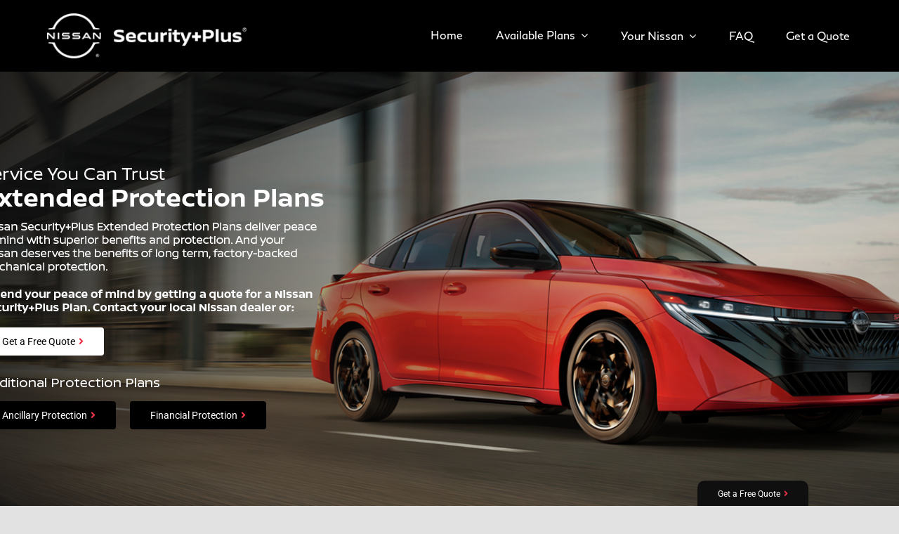

--- FILE ---
content_type: text/html; charset=UTF-8
request_url: https://nissan-securityplus.com/
body_size: 24565
content:
<!DOCTYPE html><html class="avada-html-layout-wide avada-html-header-position-top avada-is-100-percent-template awb-scroll" lang="en-US" prefix="og: http://ogp.me/ns# fb: http://ogp.me/ns/fb#"><head><link data-optimized="2" rel="stylesheet" href="https://nissan-securityplus.com/wp-content/litespeed/css/03e213bf3e956c1562463029f8c5ee18.css?ver=8427e" /><meta http-equiv="X-UA-Compatible" content="IE=edge" /><meta http-equiv="Content-Type" content="text/html; charset=utf-8"/><meta name="viewport" content="width=device-width, initial-scale=1" /><meta name='robots' content='index, follow, max-image-preview:large, max-snippet:-1, max-video-preview:-1' /><title>Nissan Security+Plus - Extended Protection Plans</title><meta name="description" content="Review Nissan Security+Plus coverage and pricing options, see the most competitive Nissan Extended service plan pricing and purchase online." /><link rel="canonical" href="https://nissan-securityplus.com/" /><meta property="og:locale" content="en_US" /><meta property="og:type" content="website" /><meta property="og:title" content="Nissan Security+Plus - Extended Protection Plans" /><meta property="og:description" content="Review Nissan Security+Plus coverage and pricing options, see the most competitive Nissan Extended service plan pricing and purchase online." /><meta property="og:url" content="https://nissan-securityplus.com/" /><meta property="og:site_name" content="Nissan Security+Plus" /><meta property="article:modified_time" content="2025-12-15T18:22:46+00:00" /><meta property="og:image" content="https://nissan-securityplus.com/wp-content/uploads/2025/12/nsp_share.jpg" /><meta property="og:image:width" content="1200" /><meta property="og:image:height" content="630" /><meta property="og:image:type" content="image/jpeg" /><meta name="twitter:card" content="summary_large_image" /> <script type="application/ld+json" class="yoast-schema-graph">{"@context":"https://schema.org","@graph":[{"@type":"WebPage","@id":"https://nissan-securityplus.com/","url":"https://nissan-securityplus.com/","name":"Nissan Security+Plus - Extended Protection Plans","isPartOf":{"@id":"https://nissan-securityplus.com/#website"},"about":{"@id":"https://nissan-securityplus.com/#organization"},"datePublished":"2025-11-10T16:30:13+00:00","dateModified":"2025-12-15T18:22:46+00:00","description":"Review Nissan Security+Plus coverage and pricing options, see the most competitive Nissan Extended service plan pricing and purchase online.","breadcrumb":{"@id":"https://nissan-securityplus.com/#breadcrumb"},"inLanguage":"en-US","potentialAction":[{"@type":"ReadAction","target":["https://nissan-securityplus.com/"]}]},{"@type":"BreadcrumbList","@id":"https://nissan-securityplus.com/#breadcrumb","itemListElement":[{"@type":"ListItem","position":1,"name":"Home"}]},{"@type":"WebSite","@id":"https://nissan-securityplus.com/#website","url":"https://nissan-securityplus.com/","name":"Nissan Security+Plus","description":"","publisher":{"@id":"https://nissan-securityplus.com/#organization"},"potentialAction":[{"@type":"SearchAction","target":{"@type":"EntryPoint","urlTemplate":"https://nissan-securityplus.com/?s={search_term_string}"},"query-input":{"@type":"PropertyValueSpecification","valueRequired":true,"valueName":"search_term_string"}}],"inLanguage":"en-US"},{"@type":"Organization","@id":"https://nissan-securityplus.com/#organization","name":"Nissan Security+Plus","url":"https://nissan-securityplus.com/","logo":{"@type":"ImageObject","inLanguage":"en-US","@id":"https://nissan-securityplus.com/#/schema/logo/image/","url":"https://nissan-securityplus.com/wp-content/uploads/2025/12/nsp_share.jpg","contentUrl":"https://nissan-securityplus.com/wp-content/uploads/2025/12/nsp_share.jpg","width":1200,"height":630,"caption":"Nissan Security+Plus"},"image":{"@id":"https://nissan-securityplus.com/#/schema/logo/image/"}}]}</script> <link rel="alternate" type="application/rss+xml" title="Nissan Security+Plus &raquo; Feed" href="https://nissan-securityplus.com/feed/" /><link rel="alternate" type="application/rss+xml" title="Nissan Security+Plus &raquo; Comments Feed" href="https://nissan-securityplus.com/comments/feed/" /><link rel="shortcut icon" href="https://nissan-securityplus.com/wp-content/uploads/2023/07/favicon.png" type="image/x-icon" /><link rel="alternate" title="oEmbed (JSON)" type="application/json+oembed" href="https://nissan-securityplus.com/wp-json/oembed/1.0/embed?url=https%3A%2F%2Fnissan-securityplus.com%2F" /><link rel="alternate" title="oEmbed (XML)" type="text/xml+oembed" href="https://nissan-securityplus.com/wp-json/oembed/1.0/embed?url=https%3A%2F%2Fnissan-securityplus.com%2F&#038;format=xml" /><meta property="og:title" content="Nissan Security+Plus"/><meta property="og:type" content="article"/><meta property="og:url" content="https://nissan-securityplus.com/"/><meta property="og:site_name" content="Nissan Security+Plus"/><meta property="og:description" content="Get a Free Quote
Additional Protection Plans  Ancillary Protection Financial Protection    Get a Free Quote    Get a Free Quote Get a Free Quote
Extended Protection Plan Quick Links
What&#039;s Included   Additional Benefits"/><link rel="https://api.w.org/" href="https://nissan-securityplus.com/wp-json/" /><link rel="alternate" title="JSON" type="application/json" href="https://nissan-securityplus.com/wp-json/wp/v2/pages/2070" /><link rel="EditURI" type="application/rsd+xml" title="RSD" href="https://nissan-securityplus.com/xmlrpc.php?rsd" /><meta name="generator" content="WordPress 6.9" /><link rel='shortlink' href='https://nissan-securityplus.com/' />
 <script src="https://www.googletagmanager.com/gtag/js?id=G-78H5KF3W3C" defer data-deferred="1"></script> <script src="[data-uri]" defer></script> </head><body class="home wp-singular page-template page-template-100-width page-template-100-width-php page page-id-2070 wp-theme-Avada fusion-image-hovers fusion-pagination-sizing fusion-button_type-flat fusion-button_span-no fusion-button_gradient-linear avada-image-rollover-circle-no avada-image-rollover-yes avada-image-rollover-direction-fade fusion-body ltr fusion-sticky-header no-tablet-sticky-header no-mobile-sticky-header no-mobile-slidingbar fusion-disable-outline fusion-sub-menu-fade mobile-logo-pos-left layout-wide-mode avada-has-boxed-modal-shadow- layout-scroll-offset-full avada-has-zero-margin-offset-top fusion-top-header menu-text-align-center mobile-menu-design-classic fusion-show-pagination-text fusion-header-layout-v3 avada-responsive avada-footer-fx-none avada-menu-highlight-style-bar fusion-search-form-clean fusion-main-menu-search-overlay fusion-avatar-circle avada-dropdown-styles avada-blog-layout-large avada-blog-archive-layout-grid avada-header-shadow-no avada-menu-icon-position-left avada-has-megamenu-shadow avada-has-mobile-menu-search avada-has-main-nav-search-icon avada-has-breadcrumb-mobile-hidden avada-has-titlebar-hide avada-header-border-color-full-transparent avada-has-transparent-timeline_color avada-has-pagination-width_height avada-flyout-menu-direction-fade avada-ec-views-v1" data-awb-post-id="2070">
<a class="skip-link screen-reader-text" href="#content">Skip to content</a><div id="boxed-wrapper"><div id="wrapper" class="fusion-wrapper"><div id="home" style="position:relative;top:-1px;"></div><div class="fusion-tb-header"><div class="fusion-fullwidth fullwidth-box fusion-builder-row-1 fusion-flex-container hundred-percent-fullwidth non-hundred-percent-height-scrolling fusion-custom-z-index" style="--awb-background-position:left bottom;--awb-border-radius-top-left:0px;--awb-border-radius-top-right:0px;--awb-border-radius-bottom-right:0px;--awb-border-radius-bottom-left:0px;--awb-z-index:999;--awb-padding-top:17px;--awb-padding-right:5%;--awb-padding-bottom:17px;--awb-padding-left:5%;--awb-padding-top-medium:19px;--awb-padding-right-medium:42px;--awb-padding-left-medium:27px;--awb-padding-top-small:20px;--awb-padding-right-small:39px;--awb-padding-bottom-small:20px;--awb-margin-bottom:0px;--awb-background-color:#000000;--awb-flex-wrap:wrap;" ><div class="fusion-builder-row fusion-row fusion-flex-align-items-center fusion-flex-content-wrap" style="width:calc( 100% + 0px ) !important;max-width:calc( 100% + 0px ) !important;margin-left: calc(-0px / 2 );margin-right: calc(-0px / 2 );"><div class="fusion-layout-column fusion_builder_column fusion-builder-column-0 fusion_builder_column_1_4 1_4 fusion-flex-column" style="--awb-bg-size:cover;--awb-width-large:25%;--awb-margin-top-large:0px;--awb-spacing-right-large:0px;--awb-margin-bottom-large:0px;--awb-spacing-left-large:0;--awb-width-medium:33.333333333333%;--awb-order-medium:0;--awb-spacing-right-medium:0px;--awb-spacing-left-medium:0;--awb-width-small:50%;--awb-order-small:1;--awb-spacing-right-small:0px;--awb-spacing-left-small:0;"><div class="fusion-column-wrapper fusion-column-has-shadow fusion-flex-justify-content-flex-start fusion-content-layout-column fusion-content-nowrap"><div class="fusion-image-element sm-text-align-left" style="--awb-max-width:300px;--awb-caption-title-font-family:var(--h2_typography-font-family);--awb-caption-title-font-weight:var(--h2_typography-font-weight);--awb-caption-title-font-style:var(--h2_typography-font-style);--awb-caption-title-size:var(--h2_typography-font-size);--awb-caption-title-transform:var(--h2_typography-text-transform);--awb-caption-title-line-height:var(--h2_typography-line-height);--awb-caption-title-letter-spacing:var(--h2_typography-letter-spacing);"><span class=" fusion-imageframe imageframe-none imageframe-1 hover-type-none"><a class="fusion-no-lightbox" href="https://nissan-securityplus.com/" target="_self" aria-label="Nissan Security+Plus"><img data-lazyloaded="1" src="[data-uri]" decoding="async" width="300" height="71" data-src="https://nissan-securityplus.com/wp-content/uploads/2023/07/nissan_logo.png" alt class="img-responsive wp-image-1369 disable-lazyload" data-srcset="https://nissan-securityplus.com/wp-content/uploads/2023/07/nissan_logo-200x47.png 200w, https://nissan-securityplus.com/wp-content/uploads/2023/07/nissan_logo.png 300w" data-sizes="(max-width: 740px) 100vw, 300px" /><noscript><img decoding="async" width="300" height="71" src="https://nissan-securityplus.com/wp-content/uploads/2023/07/nissan_logo.png" alt class="img-responsive wp-image-1369 disable-lazyload" srcset="https://nissan-securityplus.com/wp-content/uploads/2023/07/nissan_logo-200x47.png 200w, https://nissan-securityplus.com/wp-content/uploads/2023/07/nissan_logo.png 300w" sizes="(max-width: 740px) 100vw, 300px" /></noscript></a></span></div></div></div><div class="fusion-layout-column fusion_builder_column fusion-builder-column-1 fusion_builder_column_3_4 3_4 fusion-flex-column" style="--awb-bg-size:cover;--awb-width-large:75%;--awb-margin-top-large:0px;--awb-spacing-right-large:0;--awb-margin-bottom-large:0px;--awb-spacing-left-large:0px;--awb-width-medium:66.666666666667%;--awb-order-medium:2;--awb-spacing-right-medium:0;--awb-spacing-left-medium:40px;--awb-width-small:50%;--awb-order-small:1;--awb-spacing-right-small:0;--awb-spacing-left-small:40px;"><div class="fusion-column-wrapper fusion-column-has-shadow fusion-flex-justify-content-flex-start fusion-content-layout-column fusion-content-nowrap"><nav class="awb-menu awb-menu_row awb-menu_em-hover mobile-mode-collapse-to-button awb-menu_icons-left awb-menu_dc-yes mobile-trigger-fullwidth-off awb-menu_mobile-toggle awb-menu_indent-left mobile-size-full-absolute loading mega-menu-loading awb-menu_desktop awb-menu_dropdown awb-menu_expand-right awb-menu_transition-opacity" style="--awb-transition-time:500;--awb-text-transform:none;--awb-min-height:0px;--awb-bg:rgba(255,255,255,0);--awb-gap:35px;--awb-justify-content:flex-end;--awb-items-padding-top:5px;--awb-items-padding-right:6px;--awb-items-padding-bottom:5px;--awb-items-padding-left:6px;--awb-color:#fcfcfc;--awb-letter-spacing:var(--awb-typography3-letter-spacing);--awb-active-color:#ffffff;--awb-active-border-bottom:2px;--awb-active-border-color:var(--awb-color7);--awb-submenu-color:var(--awb-color8);--awb-submenu-sep-color:hsla(var(--awb-color7-h),var(--awb-color7-s),var(--awb-color7-l),calc( var(--awb-color7-a) - 92% ));--awb-submenu-border-radius-top-left:6px;--awb-submenu-border-radius-top-right:6px;--awb-submenu-border-radius-bottom-right:6px;--awb-submenu-border-radius-bottom-left:6px;--awb-submenu-active-bg:var(--awb-color4);--awb-submenu-active-color:var(--awb-color1);--awb-submenu-space:10px;--awb-submenu-font-size:17px;--awb-submenu-text-transform:none;--awb-icons-hover-color:hsla(var(--awb-color3-h),var(--awb-color3-s),calc( var(--awb-color3-l) - 89% ),var(--awb-color3-a));--awb-main-justify-content:flex-start;--awb-mobile-nav-button-align-hor:flex-end;--awb-mobile-nav-items-height:55;--awb-mobile-active-bg:var(--awb-color4);--awb-mobile-active-color:var(--awb-color1);--awb-mobile-trigger-font-size:25px;--awb-mobile-trigger-color:var(--awb-color1);--awb-mobile-trigger-background-color:rgba(255,255,255,0);--awb-mobile-nav-trigger-bottom-margin:20px;--awb-mobile-sep-color:var(--awb-color1);--awb-mobile-justify:flex-start;--awb-mobile-caret-left:auto;--awb-mobile-caret-right:0;--awb-box-shadow:0px 3px 10px 0px hsla(var(--awb-color3-h),var(--awb-color3-s),calc( var(--awb-color3-l) - 89% ),calc( var(--awb-color3-a) - 97% ));;--awb-fusion-font-family-typography:&quot;Infiniti Regular&quot;;--awb-fusion-font-style-typography:normal;--awb-fusion-font-weight-typography:400;--awb-fusion-font-family-submenu-typography:inherit;--awb-fusion-font-style-submenu-typography:normal;--awb-fusion-font-weight-submenu-typography:400;--awb-fusion-font-family-mobile-typography:inherit;--awb-fusion-font-style-mobile-typography:normal;--awb-fusion-font-weight-mobile-typography:400;" aria-label="Temp Draft Menu" data-breakpoint="740" data-count="0" data-transition-type="bottom-vertical" data-transition-time="500" id="topmenucustom"><button type="button" class="awb-menu__m-toggle awb-menu__m-toggle_no-text" aria-expanded="false" aria-controls="menu-temp-draft-menu"><span class="awb-menu__m-toggle-inner"><span class="collapsed-nav-text"><span class="screen-reader-text">Toggle Navigation</span></span><span class="awb-menu__m-collapse-icon awb-menu__m-collapse-icon_no-text"><span class="awb-menu__m-collapse-icon-open awb-menu__m-collapse-icon-open_no-text va-menu"></span><span class="awb-menu__m-collapse-icon-close awb-menu__m-collapse-icon-close_no-text va-close"></span></span></span></button><ul id="menu-temp-draft-menu" class="fusion-menu awb-menu__main-ul awb-menu__main-ul_row"><li  id="menu-item-3106"  class="menu-item menu-item-type-custom menu-item-object-custom current-menu-item current_page_item menu-item-home menu-item-3106 awb-menu__li awb-menu__main-li awb-menu__main-li_regular"  data-item-id="3106"><span class="awb-menu__main-background-default awb-menu__main-background-default_bottom-vertical"></span><span class="awb-menu__main-background-active awb-menu__main-background-active_bottom-vertical"></span><a  href="https://nissan-securityplus.com" class="awb-menu__main-a awb-menu__main-a_regular"><span class="menu-text">Home</span></a></li><li  id="menu-item-3069"  class="menu-item menu-item-type-custom menu-item-object-custom current-menu-ancestor current-menu-parent menu-item-has-children menu-item-3069 awb-menu__li awb-menu__main-li awb-menu__main-li_regular"  data-item-id="3069"><span class="awb-menu__main-background-default awb-menu__main-background-default_bottom-vertical"></span><span class="awb-menu__main-background-active awb-menu__main-background-active_bottom-vertical"></span><a  href="#" class="awb-menu__main-a awb-menu__main-a_regular"><span class="menu-text">Available Plans</span><span class="awb-menu__open-nav-submenu-hover"></span></a><button type="button" aria-label="Open submenu of Available Plans" aria-expanded="false" class="awb-menu__open-nav-submenu_mobile awb-menu__open-nav-submenu_main"></button><ul class="awb-menu__sub-ul awb-menu__sub-ul_main"><li  id="menu-item-3070"  class="menu-item menu-item-type-custom menu-item-object-custom current-menu-item current_page_item menu-item-home menu-item-3070 awb-menu__li awb-menu__sub-li" ><a  href="https://nissan-securityplus.com" class="awb-menu__sub-a"><span>Extended Protection Plans</span></a></li><li  id="menu-item-3072"  class="menu-item menu-item-type-post_type menu-item-object-page menu-item-3072 awb-menu__li awb-menu__sub-li" ><a  href="https://nissan-securityplus.com/ancillary-protection/" class="awb-menu__sub-a"><span>Ancillary Protection Plans</span></a></li><li  id="menu-item-3071"  class="menu-item menu-item-type-post_type menu-item-object-page menu-item-3071 awb-menu__li awb-menu__sub-li" ><a  href="https://nissan-securityplus.com/financial-protection/" class="awb-menu__sub-a"><span>Financial Protection Plans</span></a></li></ul></li><li  id="menu-item-3075"  class="menu-item menu-item-type-custom menu-item-object-custom menu-item-has-children menu-item-3075 awb-menu__li awb-menu__main-li awb-menu__main-li_regular"  data-item-id="3075"><span class="awb-menu__main-background-default awb-menu__main-background-default_bottom-vertical"></span><span class="awb-menu__main-background-active awb-menu__main-background-active_bottom-vertical"></span><a  href="#" class="awb-menu__main-a awb-menu__main-a_regular"><span class="menu-text">Your Nissan</span><span class="awb-menu__open-nav-submenu-hover"></span></a><button type="button" aria-label="Open submenu of Your Nissan" aria-expanded="false" class="awb-menu__open-nav-submenu_mobile awb-menu__open-nav-submenu_main"></button><ul class="awb-menu__sub-ul awb-menu__sub-ul_main"><li  id="menu-item-3076"  class="menu-item menu-item-type-post_type menu-item-object-page menu-item-3076 awb-menu__li awb-menu__sub-li" ><a  href="https://nissan-securityplus.com/nissan-altima/" class="awb-menu__sub-a"><span>Nissan Altima Extended Protection Plans</span></a></li><li  id="menu-item-3077"  class="menu-item menu-item-type-post_type menu-item-object-page menu-item-3077 awb-menu__li awb-menu__sub-li" ><a  href="https://nissan-securityplus.com/nissan-ariya-extended-protection-plans/" class="awb-menu__sub-a"><span>Nissan Ariya Extended Protection Plans</span></a></li><li  id="menu-item-3078"  class="menu-item menu-item-type-post_type menu-item-object-page menu-item-3078 awb-menu__li awb-menu__sub-li" ><a  href="https://nissan-securityplus.com/nissan-armada-extended-protection-plans/" class="awb-menu__sub-a"><span>Nissan Armada Extended Protection Plans</span></a></li><li  id="menu-item-3079"  class="menu-item menu-item-type-post_type menu-item-object-page menu-item-3079 awb-menu__li awb-menu__sub-li" ><a  href="https://nissan-securityplus.com/nissan-frontier-extended-protection-plans/" class="awb-menu__sub-a"><span>Nissan Frontier Extended Protection Plans</span></a></li><li  id="menu-item-3080"  class="menu-item menu-item-type-post_type menu-item-object-page menu-item-3080 awb-menu__li awb-menu__sub-li" ><a  href="https://nissan-securityplus.com/nissan-gt-r-extended-protection-plans/" class="awb-menu__sub-a"><span>Nissan GT-R Extended Protection Plans</span></a></li><li  id="menu-item-3081"  class="menu-item menu-item-type-post_type menu-item-object-page menu-item-3081 awb-menu__li awb-menu__sub-li" ><a  href="https://nissan-securityplus.com/nissan-juke-extended-protection-plans/" class="awb-menu__sub-a"><span>Nissan Juke Extended Protection Plans</span></a></li><li  id="menu-item-3082"  class="menu-item menu-item-type-post_type menu-item-object-page menu-item-3082 awb-menu__li awb-menu__sub-li" ><a  href="https://nissan-securityplus.com/nissan-kicks-extended-protection-plans/" class="awb-menu__sub-a"><span>Nissan Kicks Extended Protection Plans</span></a></li><li  id="menu-item-3083"  class="menu-item menu-item-type-post_type menu-item-object-page menu-item-3083 awb-menu__li awb-menu__sub-li" ><a  href="https://nissan-securityplus.com/nissan-leaf-extended-protection-plans/" class="awb-menu__sub-a"><span>Nissan Leaf Extended Protection Plans</span></a></li><li  id="menu-item-3084"  class="menu-item menu-item-type-post_type menu-item-object-page menu-item-3084 awb-menu__li awb-menu__sub-li" ><a  href="https://nissan-securityplus.com/nissan-maxima-extended-protection-plans/" class="awb-menu__sub-a"><span>Nissan Maxima Extended Protection Plans</span></a></li><li  id="menu-item-3085"  class="menu-item menu-item-type-post_type menu-item-object-page menu-item-3085 awb-menu__li awb-menu__sub-li" ><a  href="https://nissan-securityplus.com/nissan-murano-extended-protection-plans/" class="awb-menu__sub-a"><span>Nissan Murano Extended Protection Plans</span></a></li><li  id="menu-item-3086"  class="menu-item menu-item-type-post_type menu-item-object-page menu-item-3086 awb-menu__li awb-menu__sub-li" ><a  href="https://nissan-securityplus.com/nissan-pathfinder-extended-protection-plans/" class="awb-menu__sub-a"><span>Nissan Pathfinder Extended Protection Plans</span></a></li><li  id="menu-item-3087"  class="menu-item menu-item-type-post_type menu-item-object-page menu-item-3087 awb-menu__li awb-menu__sub-li" ><a  href="https://nissan-securityplus.com/nissan-quest-extended-protection-plans/" class="awb-menu__sub-a"><span>Nissan Quest Extended Protection Plans</span></a></li><li  id="menu-item-3088"  class="menu-item menu-item-type-post_type menu-item-object-page menu-item-3088 awb-menu__li awb-menu__sub-li" ><a  href="https://nissan-securityplus.com/nissan-rogue-extended-protection-plans/" class="awb-menu__sub-a"><span>Nissan Rogue Extended Protection Plans</span></a></li><li  id="menu-item-3089"  class="menu-item menu-item-type-post_type menu-item-object-page menu-item-3089 awb-menu__li awb-menu__sub-li" ><a  href="https://nissan-securityplus.com/nissan-sentra-extended-protection-plans/" class="awb-menu__sub-a"><span>Nissan Sentra Extended Protection Plans</span></a></li><li  id="menu-item-3090"  class="menu-item menu-item-type-post_type menu-item-object-page menu-item-3090 awb-menu__li awb-menu__sub-li" ><a  href="https://nissan-securityplus.com/nissan-titan-extended-protection-plans/" class="awb-menu__sub-a"><span>Nissan Titan Extended Protection Plans</span></a></li><li  id="menu-item-3091"  class="menu-item menu-item-type-post_type menu-item-object-page menu-item-3091 awb-menu__li awb-menu__sub-li" ><a  href="https://nissan-securityplus.com/nissan-versa-extended-protection-plans/" class="awb-menu__sub-a"><span>Nissan Versa Extended Protection Plans</span></a></li><li  id="menu-item-3092"  class="menu-item menu-item-type-post_type menu-item-object-page menu-item-3092 awb-menu__li awb-menu__sub-li" ><a  href="https://nissan-securityplus.com/nissan-xterra-extended-protection-plans/" class="awb-menu__sub-a"><span>Nissan Xterra Extended Protection Plans</span></a></li><li  id="menu-item-3093"  class="menu-item menu-item-type-post_type menu-item-object-page menu-item-3093 awb-menu__li awb-menu__sub-li" ><a  href="https://nissan-securityplus.com/nissan-z-extended-protection-plans/" class="awb-menu__sub-a"><span>Nissan Z Extended Protection Plans</span></a></li></ul></li><li  id="menu-item-3074"  class="menu-item menu-item-type-post_type menu-item-object-page menu-item-3074 awb-menu__li awb-menu__main-li awb-menu__main-li_regular"  data-item-id="3074"><span class="awb-menu__main-background-default awb-menu__main-background-default_bottom-vertical"></span><span class="awb-menu__main-background-active awb-menu__main-background-active_bottom-vertical"></span><a  href="https://nissan-securityplus.com/faq/" class="awb-menu__main-a awb-menu__main-a_regular"><span class="menu-text">FAQ</span></a></li><li  id="menu-item-3073"  class="menu-item menu-item-type-post_type menu-item-object-page menu-item-3073 awb-menu__li awb-menu__main-li awb-menu__main-li_regular"  data-item-id="3073"><span class="awb-menu__main-background-default awb-menu__main-background-default_bottom-vertical"></span><span class="awb-menu__main-background-active awb-menu__main-background-active_bottom-vertical"></span><a  href="https://nissan-securityplus.com/contact/" class="awb-menu__main-a awb-menu__main-a_regular"><span class="menu-text">Get a Quote</span></a></li></ul></nav></div></div></div></div></div><div id="sliders-container" class="fusion-slider-visibility"></div><main id="main" class="clearfix width-100"><div class="fusion-row" style="max-width:100%;"><section id="content" class="full-width"><div id="post-2070" class="post-2070 page type-page status-publish hentry">
<span class="entry-title rich-snippet-hidden">Nissan Security+Plus</span><span class="vcard rich-snippet-hidden"><span class="fn"><a href="https://nissan-securityplus.com/author/gsd_admin/" title="Posts by gsd_admin" rel="author">gsd_admin</a></span></span><span class="updated rich-snippet-hidden">2025-12-15T18:22:46+00:00</span><div class="post-content"><div class="fusion-fullwidth fullwidth-box fusion-builder-row-2 fusion-flex-container has-pattern-background has-mask-background fusion-parallax-none nonhundred-percent-fullwidth non-hundred-percent-height-scrolling fusion-no-small-visibility fusion-no-medium-visibility lazyload fusion-animated fusion-custom-z-index" style="--awb-border-sizes-top:0px;--awb-border-sizes-bottom:0px;--awb-border-sizes-left:0px;--awb-border-sizes-right:0px;--awb-border-color:#e2e2e2;--awb-border-radius-top-left:0px;--awb-border-radius-top-right:0px;--awb-border-radius-bottom-right:0px;--awb-border-radius-bottom-left:0px;--awb-z-index:1;--awb-padding-top:137px;--awb-padding-right:0px;--awb-padding-bottom:112px;--awb-padding-left:0px;--awb-padding-top-medium:114px;--awb-background-size:cover;--awb-flex-wrap:wrap;" data-bg="https://nissan-securityplus.com/wp-content/uploads/2025/11/nsp_banner.png" data-animationType="fadeIn" data-animationDuration="0.3" data-animationOffset="top-into-view" ><div class="fusion-builder-row fusion-row fusion-flex-align-items-flex-start fusion-flex-content-wrap" style="max-width:1435.2px;margin-left: calc(-4% / 2 );margin-right: calc(-4% / 2 );"><div class="fusion-layout-column fusion_builder_column fusion-builder-column-2 fusion_builder_column_1_1 1_1 fusion-flex-column fusion-animated" style="--awb-padding-left-medium:41px;--awb-bg-size:cover;--awb-width-large:100%;--awb-margin-top-large:0px;--awb-spacing-right-large:0%;--awb-margin-bottom-large:0px;--awb-spacing-left-large:0%;--awb-width-medium:100%;--awb-order-medium:0;--awb-spacing-right-medium:0%;--awb-spacing-left-medium:0%;--awb-width-small:100%;--awb-order-small:0;--awb-spacing-right-small:1.92%;--awb-spacing-left-small:1.92%;" data-animationType="fadeInLeft" data-animationDuration="0.6" data-animationOffset="top-into-view"><div class="fusion-column-wrapper fusion-column-has-shadow fusion-flex-justify-content-flex-start fusion-content-layout-column"><div class="fusion-image-element " style="--awb-caption-title-font-family:var(--h2_typography-font-family);--awb-caption-title-font-weight:var(--h2_typography-font-weight);--awb-caption-title-font-style:var(--h2_typography-font-style);--awb-caption-title-size:var(--h2_typography-font-size);--awb-caption-title-transform:var(--h2_typography-text-transform);--awb-caption-title-line-height:var(--h2_typography-line-height);--awb-caption-title-letter-spacing:var(--h2_typography-letter-spacing);"><span class=" fusion-imageframe imageframe-none imageframe-2 hover-type-none"><img fetchpriority="high" decoding="async" width="487" height="207" title="mockup_text" src="data:image/svg+xml,%3Csvg%20xmlns%3D%27http%3A%2F%2Fwww.w3.org%2F2000%2Fsvg%27%20width%3D%27487%27%20height%3D%27207%27%20viewBox%3D%270%200%20487%20207%27%3E%3Crect%20width%3D%27487%27%20height%3D%27207%27%20fill-opacity%3D%220%22%2F%3E%3C%2Fsvg%3E" data-orig-src="https://nissan-securityplus.com/wp-content/uploads/2025/11/mockup_text.png" alt class="lazyload img-responsive wp-image-2072"/></span></div><div ><a class="fusion-button button-flat fusion-button-default-size button-custom fusion-button-default button-1 fusion-button-default-span fusion-button-default-type" style="--button_accent_color:#000000;--button_border_color:#000000;--button_accent_hover_color:var(--awb-color1);--button_border_hover_color:var(--awb-color1);--button_gradient_top_color:#ffffff;--button_gradient_bottom_color:#ffffff;--button_gradient_top_color_hover:var(--awb-color8);--button_gradient_bottom_color_hover:var(--awb-color8);--button_font_size:14px;--button_typography-font-family:-apple-system, BlinkMacSystemFont, &#039;Segoe UI&#039;, Roboto, Oxygen-Sans, Ubuntu, Cantarell, &#039;Helvetica Neue&#039; ,sans-serif;--button_typography-font-style:normal;--button_typography-font-weight:400;--button_margin-top:20px;--button_margin-right:0px;" target="_self" href="https://nissan-securityplus.com/contact/"><span class="fusion-button-text">Get a Free Quote</span><i class="fa-angle-right fas button-icon-right" aria-hidden="true"></i></a></div><div class="fusion-builder-row fusion-builder-row-inner fusion-row fusion-flex-align-items-flex-start fusion-flex-content-wrap" style="width:104% !important;max-width:104% !important;margin-left: calc(-4% / 2 );margin-right: calc(-4% / 2 );"><div class="fusion-layout-column fusion_builder_column_inner fusion-builder-nested-column-0 fusion_builder_column_inner_1_3 1_3 fusion-flex-column" style="--awb-bg-size:cover;--awb-width-large:33.333333333333%;--awb-margin-top-large:0px;--awb-spacing-right-large:5.76%;--awb-margin-bottom-large:20px;--awb-spacing-left-large:5.76%;--awb-width-medium:33.333333333333%;--awb-order-medium:0;--awb-spacing-right-medium:5.76%;--awb-spacing-left-medium:5.76%;--awb-width-small:100%;--awb-order-small:0;--awb-spacing-right-small:1.92%;--awb-spacing-left-small:1.92%;"><div class="fusion-column-wrapper fusion-column-has-shadow fusion-flex-justify-content-flex-start fusion-content-layout-column"></div></div><div class="fusion-layout-column fusion_builder_column_inner fusion-builder-nested-column-1 fusion_builder_column_inner_1_3 1_3 fusion-flex-column" style="--awb-bg-size:cover;--awb-width-large:33.333333333333%;--awb-margin-top-large:0px;--awb-spacing-right-large:5.76%;--awb-margin-bottom-large:20px;--awb-spacing-left-large:5.76%;--awb-width-medium:33.333333333333%;--awb-order-medium:0;--awb-spacing-right-medium:5.76%;--awb-spacing-left-medium:5.76%;--awb-width-small:100%;--awb-order-small:0;--awb-spacing-right-small:1.92%;--awb-spacing-left-small:1.92%;"><div class="fusion-column-wrapper fusion-column-has-shadow fusion-flex-justify-content-flex-start fusion-content-layout-column"></div></div><div class="fusion-layout-column fusion_builder_column_inner fusion-builder-nested-column-2 fusion_builder_column_inner_1_3 1_3 fusion-flex-column" style="--awb-bg-size:cover;--awb-width-large:33.333333333333%;--awb-margin-top-large:0px;--awb-spacing-right-large:5.76%;--awb-margin-bottom-large:20px;--awb-spacing-left-large:5.76%;--awb-width-medium:33.333333333333%;--awb-order-medium:0;--awb-spacing-right-medium:5.76%;--awb-spacing-left-medium:5.76%;--awb-width-small:100%;--awb-order-small:0;--awb-spacing-right-small:1.92%;--awb-spacing-left-small:1.92%;"><div class="fusion-column-wrapper fusion-column-has-shadow fusion-flex-justify-content-flex-start fusion-content-layout-column"></div></div></div></div></div><div class="fusion-layout-column fusion_builder_column fusion-builder-column-3 fusion_builder_column_1_1 1_1 fusion-flex-column" style="--awb-bg-size:cover;--awb-width-large:100%;--awb-margin-top-large:0px;--awb-spacing-right-large:1.92%;--awb-margin-bottom-large:0px;--awb-spacing-left-large:0%;--awb-width-medium:100%;--awb-order-medium:0;--awb-spacing-right-medium:1.92%;--awb-spacing-left-medium:0%;--awb-width-small:100%;--awb-order-small:0;--awb-spacing-right-small:1.92%;--awb-spacing-left-small:1.92%;"><div class="fusion-column-wrapper fusion-column-has-shadow fusion-flex-justify-content-flex-start fusion-content-layout-row"><div class="fusion-text fusion-text-1" style="--awb-text-color:#ffffff;--awb-text-font-family:&quot;Nissan Regular&quot;;--awb-text-font-style:normal;--awb-text-font-weight:400;"><p>Additional Protection Plans</p></div></div></div><div class="fusion-layout-column fusion_builder_column fusion-builder-column-4 fusion_builder_column_1_1 1_1 fusion-flex-column" style="--awb-bg-size:cover;--awb-width-large:100%;--awb-margin-top-large:-10px;--awb-spacing-right-large:1.92%;--awb-margin-bottom-large:0px;--awb-spacing-left-large:0%;--awb-width-medium:100%;--awb-order-medium:0;--awb-spacing-right-medium:1.92%;--awb-spacing-left-medium:0%;--awb-width-small:100%;--awb-order-small:0;--awb-spacing-right-small:1.92%;--awb-spacing-left-small:1.92%;"><div class="fusion-column-wrapper fusion-column-has-shadow fusion-flex-justify-content-flex-start fusion-content-layout-row"><div ><a class="fusion-button button-flat fusion-button-default-size button-custom fusion-button-default button-2 fusion-button-default-span fusion-button-default-type" style="--button_accent_color:#ffffff;--button_border_color:#000000;--button_accent_hover_color:var(--awb-color1);--button_border_hover_color:var(--awb-color1);--button_gradient_top_color:#000000;--button_gradient_bottom_color:#000000;--button_gradient_top_color_hover:var(--awb-color8);--button_gradient_bottom_color_hover:var(--awb-color8);--button_font_size:14px;--button_typography-font-family:-apple-system, BlinkMacSystemFont, &#039;Segoe UI&#039;, Roboto, Oxygen-Sans, Ubuntu, Cantarell, &#039;Helvetica Neue&#039; ,sans-serif;--button_typography-font-style:normal;--button_typography-font-weight:400;--button_margin-top:0px;--button_margin-right:20px;" target="_self" href="https://nissan-securityplus.com/ancillary-protection/"><span class="fusion-button-text">Ancillary Protection</span><i class="fa-angle-right fas button-icon-right" aria-hidden="true"></i></a></div><div ><a class="fusion-button button-flat fusion-button-default-size button-custom fusion-button-default button-3 fusion-button-default-span fusion-button-default-type" style="--button_accent_color:#ffffff;--button_border_color:#000000;--button_accent_hover_color:var(--awb-color1);--button_border_hover_color:var(--awb-color1);--button_gradient_top_color:#000000;--button_gradient_bottom_color:#000000;--button_gradient_top_color_hover:var(--awb-color8);--button_gradient_bottom_color_hover:var(--awb-color8);--button_font_size:14px;--button_typography-font-family:-apple-system, BlinkMacSystemFont, &#039;Segoe UI&#039;, Roboto, Oxygen-Sans, Ubuntu, Cantarell, &#039;Helvetica Neue&#039; ,sans-serif;--button_typography-font-style:normal;--button_typography-font-weight:400;--button_margin-top:0px;--button_margin-right:20px;" target="_self" href="https://nissan-securityplus.com/financial-protection/"><span class="fusion-button-text">Financial Protection</span><i class="fa-angle-right fas button-icon-right" aria-hidden="true"></i></a></div></div></div></div></div><div class="fusion-fullwidth fullwidth-box fusion-builder-row-3 fusion-flex-container has-pattern-background has-mask-background fusion-parallax-none nonhundred-percent-fullwidth non-hundred-percent-height-scrolling fusion-no-small-visibility fusion-no-large-visibility lazyload" style="--awb-border-sizes-top:0px;--awb-border-sizes-bottom:0px;--awb-border-sizes-left:0px;--awb-border-sizes-right:0px;--awb-border-color:#e2e2e2;--awb-border-radius-top-left:0px;--awb-border-radius-top-right:0px;--awb-border-radius-bottom-right:0px;--awb-border-radius-bottom-left:0px;--awb-padding-top:137px;--awb-padding-right:0px;--awb-padding-bottom:112px;--awb-padding-left:0px;--awb-padding-top-medium:40px;--awb-padding-right-medium:0px;--awb-padding-bottom-medium:32px;--awb-background-size:cover;--awb-flex-wrap:wrap;" data-bg="https://nissan-securityplus.com/wp-content/uploads/2025/11/nsp_banner.png" ><div class="fusion-builder-row fusion-row fusion-flex-align-items-flex-start fusion-flex-content-wrap" style="max-width:1435.2px;margin-left: calc(-4% / 2 );margin-right: calc(-4% / 2 );"><div class="fusion-layout-column fusion_builder_column fusion-builder-column-5 fusion_builder_column_1_1 1_1 fusion-flex-column" style="--awb-padding-left-medium:41px;--awb-bg-size:cover;--awb-width-large:100%;--awb-margin-top-large:0px;--awb-spacing-right-large:0%;--awb-margin-bottom-large:20px;--awb-spacing-left-large:0%;--awb-width-medium:100%;--awb-order-medium:0;--awb-spacing-right-medium:0%;--awb-spacing-left-medium:0%;--awb-width-small:100%;--awb-order-small:0;--awb-spacing-right-small:1.92%;--awb-spacing-left-small:1.92%;"><div class="fusion-column-wrapper fusion-column-has-shadow fusion-flex-justify-content-flex-start fusion-content-layout-column"><div class="fusion-image-element " style="--awb-max-width:350px;--awb-caption-title-font-family:var(--h2_typography-font-family);--awb-caption-title-font-weight:var(--h2_typography-font-weight);--awb-caption-title-font-style:var(--h2_typography-font-style);--awb-caption-title-size:var(--h2_typography-font-size);--awb-caption-title-transform:var(--h2_typography-text-transform);--awb-caption-title-line-height:var(--h2_typography-line-height);--awb-caption-title-letter-spacing:var(--h2_typography-letter-spacing);"><span class=" fusion-imageframe imageframe-none imageframe-3 hover-type-none"><img decoding="async" width="487" height="207" title="mockup_text" src="data:image/svg+xml,%3Csvg%20xmlns%3D%27http%3A%2F%2Fwww.w3.org%2F2000%2Fsvg%27%20width%3D%27487%27%20height%3D%27207%27%20viewBox%3D%270%200%20487%20207%27%3E%3Crect%20width%3D%27487%27%20height%3D%27207%27%20fill-opacity%3D%220%22%2F%3E%3C%2Fsvg%3E" data-orig-src="https://nissan-securityplus.com/wp-content/uploads/2025/11/mockup_text.png" alt class="lazyload img-responsive wp-image-2072"/></span></div><div ><a class="fusion-button button-flat fusion-button-default-size button-custom fusion-button-default button-4 fusion-button-default-span fusion-button-default-type" style="--button_accent_color:#000000;--button_border_color:#000000;--button_accent_hover_color:var(--awb-color1);--button_border_hover_color:var(--awb-color1);--button_gradient_top_color:#ffffff;--button_gradient_bottom_color:#ffffff;--button_gradient_top_color_hover:var(--awb-color8);--button_gradient_bottom_color_hover:var(--awb-color8);--button_font_size:14px;--button_typography-font-family:-apple-system, BlinkMacSystemFont, &#039;Segoe UI&#039;, Roboto, Oxygen-Sans, Ubuntu, Cantarell, &#039;Helvetica Neue&#039; ,sans-serif;--button_typography-font-style:normal;--button_typography-font-weight:400;--button_margin-top:40px;" target="_self" href="https://nissan-securityplus.com/contact/"><span class="fusion-button-text">Get a Free Quote</span><i class="fa-angle-right fas button-icon-right" aria-hidden="true"></i></a></div></div></div></div></div><div class="fusion-fullwidth fullwidth-box fusion-builder-row-4 fusion-flex-container has-pattern-background has-mask-background fusion-parallax-none nonhundred-percent-fullwidth non-hundred-percent-height-scrolling fusion-no-medium-visibility fusion-no-large-visibility lazyload" style="--awb-border-sizes-top:0px;--awb-border-sizes-bottom:0px;--awb-border-sizes-left:0px;--awb-border-sizes-right:0px;--awb-border-color:#e2e2e2;--awb-border-radius-top-left:0px;--awb-border-radius-top-right:0px;--awb-border-radius-bottom-right:0px;--awb-border-radius-bottom-left:0px;--awb-padding-top:137px;--awb-padding-right:0px;--awb-padding-bottom:112px;--awb-padding-left:0px;--awb-padding-top-medium:40px;--awb-padding-right-medium:0px;--awb-padding-bottom-medium:32px;--awb-padding-top-small:20px;--awb-padding-bottom-small:17px;--awb-background-size:cover;--awb-flex-wrap:wrap;" data-bg="https://nissan-securityplus.com/wp-content/uploads/2025/11/nsp_banner.png" ><div class="fusion-builder-row fusion-row fusion-flex-align-items-flex-start fusion-flex-content-wrap" style="max-width:1435.2px;margin-left: calc(-4% / 2 );margin-right: calc(-4% / 2 );"><div class="fusion-layout-column fusion_builder_column fusion-builder-column-6 fusion_builder_column_1_1 1_1 fusion-flex-column" style="--awb-padding-left-medium:41px;--awb-padding-top-small:0px;--awb-bg-size:cover;--awb-width-large:100%;--awb-margin-top-large:0px;--awb-spacing-right-large:0%;--awb-margin-bottom-large:20px;--awb-spacing-left-large:0%;--awb-width-medium:100%;--awb-order-medium:0;--awb-spacing-right-medium:0%;--awb-spacing-left-medium:0%;--awb-width-small:100%;--awb-order-small:0;--awb-margin-top-small:0;--awb-spacing-right-small:1.92%;--awb-margin-bottom-small:20px;--awb-spacing-left-small:1.92%;"><div class="fusion-column-wrapper fusion-column-has-shadow fusion-flex-justify-content-flex-start fusion-content-layout-column"><div class="fusion-image-element " style="--awb-max-width:350px;--awb-caption-title-font-family:var(--h2_typography-font-family);--awb-caption-title-font-weight:var(--h2_typography-font-weight);--awb-caption-title-font-style:var(--h2_typography-font-style);--awb-caption-title-size:var(--h2_typography-font-size);--awb-caption-title-transform:var(--h2_typography-text-transform);--awb-caption-title-line-height:var(--h2_typography-line-height);--awb-caption-title-letter-spacing:var(--h2_typography-letter-spacing);"><span class=" fusion-imageframe imageframe-none imageframe-4 hover-type-none"><img decoding="async" width="487" height="207" title="mockup_text" src="data:image/svg+xml,%3Csvg%20xmlns%3D%27http%3A%2F%2Fwww.w3.org%2F2000%2Fsvg%27%20width%3D%27487%27%20height%3D%27207%27%20viewBox%3D%270%200%20487%20207%27%3E%3Crect%20width%3D%27487%27%20height%3D%27207%27%20fill-opacity%3D%220%22%2F%3E%3C%2Fsvg%3E" data-orig-src="https://nissan-securityplus.com/wp-content/uploads/2025/11/mockup_text.png" alt class="lazyload img-responsive wp-image-2072"/></span></div><div ><a class="fusion-button button-flat fusion-button-default-size button-custom fusion-button-default button-5 fusion-button-default-span fusion-button-default-type fusion-no-medium-visibility fusion-no-large-visibility" style="--button_accent_color:#000000;--button_border_color:#000000;--button_accent_hover_color:var(--awb-color1);--button_border_hover_color:var(--awb-color1);--button_gradient_top_color:#ffffff;--button_gradient_bottom_color:#ffffff;--button_gradient_top_color_hover:var(--awb-color8);--button_gradient_bottom_color_hover:var(--awb-color8);--button_font_size:12px;--button_typography-font-family:-apple-system, BlinkMacSystemFont, &#039;Segoe UI&#039;, Roboto, Oxygen-Sans, Ubuntu, Cantarell, &#039;Helvetica Neue&#039; ,sans-serif;--button_typography-font-style:normal;--button_typography-font-weight:400;--button_margin-top:20px;" target="_self" href="https://nissan-securityplus.com/contact/"><span class="fusion-button-text">Get a Free Quote</span><i class="fa-angle-right fas button-icon-right" aria-hidden="true"></i></a></div><div ><a class="fusion-button button-flat fusion-button-default-size button-custom fusion-button-default button-6 fusion-button-default-span fusion-button-default-type fusion-no-small-visibility" style="--button_accent_color:#000000;--button_border_color:#000000;--button_accent_hover_color:var(--awb-color1);--button_border_hover_color:var(--awb-color1);--button_gradient_top_color:#ffffff;--button_gradient_bottom_color:#ffffff;--button_gradient_top_color_hover:var(--awb-color8);--button_gradient_bottom_color_hover:var(--awb-color8);--button_font_size:14px;--button_typography-font-family:-apple-system, BlinkMacSystemFont, &#039;Segoe UI&#039;, Roboto, Oxygen-Sans, Ubuntu, Cantarell, &#039;Helvetica Neue&#039; ,sans-serif;--button_typography-font-style:normal;--button_typography-font-weight:400;--button_margin-top:20px;" target="_self"><span class="fusion-button-text">Get a Free Quote</span><i class="fa-angle-right fas button-icon-right" aria-hidden="true"></i></a></div></div></div></div></div><div class="fusion-fullwidth fullwidth-box fusion-builder-row-5 fusion-flex-container has-pattern-background has-mask-background nonhundred-percent-fullwidth non-hundred-percent-height-scrolling" style="--awb-border-color:#e2e2e2;--awb-border-radius-top-left:0px;--awb-border-radius-top-right:0px;--awb-border-radius-bottom-right:0px;--awb-border-radius-bottom-left:0px;--awb-padding-top:0px;--awb-padding-bottom:0px;--awb-padding-top-small:29px;--awb-margin-top:17px;--awb-margin-bottom:0px;--awb-margin-bottom-small:0px;--awb-flex-wrap:wrap;" ><div class="fusion-builder-row fusion-row fusion-flex-align-items-flex-start fusion-flex-content-wrap" style="max-width:1435.2px;margin-left: calc(-4% / 2 );margin-right: calc(-4% / 2 );"><div class="fusion-layout-column fusion_builder_column fusion-builder-column-7 fusion_builder_column_1_1 1_1 fusion-flex-column fusion-column-inner-bg-wrapper" style="--awb-inner-bg-size:cover;--awb-width-large:100%;--awb-margin-top-large:0px;--awb-spacing-right-large:1.92%;--awb-margin-bottom-large:20px;--awb-spacing-left-large:1.92%;--awb-width-medium:100%;--awb-order-medium:0;--awb-spacing-right-medium:1.92%;--awb-spacing-left-medium:1.92%;--awb-width-small:100%;--awb-order-small:0;--awb-spacing-right-small:1.92%;--awb-margin-bottom-small:0px;--awb-spacing-left-small:1.92%;"><span class="fusion-column-inner-bg hover-type-none"><a class="fusion-column-anchor" href="#whats-included"><span class="fusion-column-inner-bg-image"></span></a></span><div class="fusion-column-wrapper fusion-column-has-shadow fusion-flex-justify-content-flex-start fusion-content-layout-column"><div class="fusion-title title fusion-title-1 fusion-no-small-visibility fusion-sep-none fusion-title-center fusion-title-text fusion-title-size-one fusion-animated" style="--awb-font-size:25px;" data-animationType="fadeInDown" data-animationDuration="0.3" data-animationOffset="top-into-view"><h1 class="fusion-title-heading title-heading-center fusion-responsive-typography-calculated" style="font-family:&quot;Nissan Regular&quot;;font-style:normal;font-weight:400;margin:0;font-size:1em;--fontSize:25;--minFontSize:25;line-height:var(--awb-typography1-line-height);"><p style="text-align: center;">Extended Protection Plan Quick Links</p></h1></div></div></div><div class="fusion-layout-column fusion_builder_column fusion-builder-column-8 fusion_builder_column_1_5 1_5 fusion-flex-column fusion-column-inner-bg-wrapper fusion-animated" style="--awb-inner-bg-size:cover;--awb-width-large:20%;--awb-margin-top-large:0px;--awb-spacing-right-large:9.6%;--awb-margin-bottom-large:20px;--awb-spacing-left-large:9.6%;--awb-width-medium:20%;--awb-order-medium:0;--awb-spacing-right-medium:9.6%;--awb-spacing-left-medium:9.6%;--awb-width-small:20%;--awb-order-small:0;--awb-spacing-right-small:9.6%;--awb-margin-bottom-small:0px;--awb-spacing-left-small:9.6%;" data-animationType="fadeInUp" data-animationDuration="0.3" data-animationOffset="top-into-view"><span class="fusion-column-inner-bg hover-type-none"><a class="fusion-column-anchor" href="#whats-included"><span class="fusion-column-inner-bg-image"></span></a></span><div class="fusion-column-wrapper fusion-column-has-shadow fusion-flex-justify-content-flex-start fusion-content-layout-column"><i class="fb-icon-element-1 fb-icon-element fontawesome-icon fa-check-double fas circle-no" style="--awb-font-size:33px;--awb-margin-top:0;--awb-margin-right:0;--awb-margin-bottom:0;--awb-margin-left:0;--awb-align-self:center;"></i><div class="fusion-text fusion-text-2" style="--awb-content-alignment:center;--awb-font-size:12px;--awb-margin-top:5px;--awb-text-font-family:-apple-system, BlinkMacSystemFont, &#039;Segoe UI&#039;, Roboto, Oxygen-Sans, Ubuntu, Cantarell, &#039;Helvetica Neue&#039; ,sans-serif;--awb-text-font-style:normal;--awb-text-font-weight:400;"><p>What&#8217;s Included</p></div></div></div><div class="fusion-layout-column fusion_builder_column fusion-builder-column-9 fusion_builder_column_1_5 1_5 fusion-flex-column fusion-column-inner-bg-wrapper fusion-animated" style="--awb-inner-bg-size:cover;--awb-width-large:20%;--awb-margin-top-large:0px;--awb-spacing-right-large:9.6%;--awb-margin-bottom-large:20px;--awb-spacing-left-large:9.6%;--awb-width-medium:20%;--awb-order-medium:0;--awb-spacing-right-medium:9.6%;--awb-spacing-left-medium:9.6%;--awb-width-small:20%;--awb-order-small:0;--awb-spacing-right-small:9.6%;--awb-margin-bottom-small:0px;--awb-spacing-left-small:9.6%;" data-animationType="fadeInUp" data-animationDuration="0.3" data-animationOffset="top-into-view"><span class="fusion-column-inner-bg hover-type-none"><a class="fusion-column-anchor" href="#how-it-works"><span class="fusion-column-inner-bg-image"></span></a></span><div class="fusion-column-wrapper fusion-column-has-shadow fusion-flex-justify-content-flex-start fusion-content-layout-column"><i class="fb-icon-element-2 fb-icon-element fontawesome-icon fa-tags fas circle-no" style="--awb-font-size:33px;--awb-margin-top:0;--awb-margin-right:0;--awb-margin-bottom:0;--awb-margin-left:0;--awb-align-self:center;"></i><div class="fusion-text fusion-text-3" style="--awb-content-alignment:center;--awb-font-size:12px;--awb-margin-top:5px;--awb-text-font-family:-apple-system, BlinkMacSystemFont, &#039;Segoe UI&#039;, Roboto, Oxygen-Sans, Ubuntu, Cantarell, &#039;Helvetica Neue&#039; ,sans-serif;--awb-text-font-style:normal;--awb-text-font-weight:400;"><p>Additional Benefits</p></div></div></div><div class="fusion-layout-column fusion_builder_column fusion-builder-column-10 fusion_builder_column_1_5 1_5 fusion-flex-column fusion-column-inner-bg-wrapper fusion-animated" style="--awb-inner-bg-size:cover;--awb-width-large:20%;--awb-margin-top-large:0px;--awb-spacing-right-large:9.6%;--awb-margin-bottom-large:20px;--awb-spacing-left-large:9.6%;--awb-width-medium:20%;--awb-order-medium:0;--awb-spacing-right-medium:9.6%;--awb-spacing-left-medium:9.6%;--awb-width-small:20%;--awb-order-small:0;--awb-spacing-right-small:9.6%;--awb-margin-bottom-small:0px;--awb-spacing-left-small:9.6%;" data-animationType="fadeInUp" data-animationDuration="0.3" data-animationOffset="top-into-view"><span class="fusion-column-inner-bg hover-type-none"><a class="fusion-column-anchor" href="#average-repair-costs"><span class="fusion-column-inner-bg-image"></span></a></span><div class="fusion-column-wrapper fusion-column-has-shadow fusion-flex-justify-content-flex-start fusion-content-layout-column"><i class="fb-icon-element-3 fb-icon-element fontawesome-icon fa-tools fas circle-no" style="--awb-font-size:33px;--awb-margin-top:0;--awb-margin-right:0;--awb-margin-bottom:0;--awb-margin-left:0;--awb-align-self:center;"></i><div class="fusion-text fusion-text-4" style="--awb-content-alignment:center;--awb-font-size:12px;--awb-margin-top:5px;--awb-text-font-family:-apple-system, BlinkMacSystemFont, &#039;Segoe UI&#039;, Roboto, Oxygen-Sans, Ubuntu, Cantarell, &#039;Helvetica Neue&#039; ,sans-serif;--awb-text-font-style:normal;--awb-text-font-weight:400;"><p>Average Repair Costs</p></div></div></div><div class="fusion-layout-column fusion_builder_column fusion-builder-column-11 fusion_builder_column_1_5 1_5 fusion-flex-column fusion-column-inner-bg-wrapper fusion-animated" style="--awb-inner-bg-size:cover;--awb-width-large:20%;--awb-margin-top-large:0px;--awb-spacing-right-large:9.6%;--awb-margin-bottom-large:20px;--awb-spacing-left-large:9.6%;--awb-width-medium:20%;--awb-order-medium:0;--awb-spacing-right-medium:9.6%;--awb-spacing-left-medium:9.6%;--awb-width-small:20%;--awb-order-small:0;--awb-spacing-right-small:9.6%;--awb-margin-bottom-small:0px;--awb-spacing-left-small:9.6%;" data-animationType="fadeInUp" data-animationDuration="0.3" data-animationOffset="top-into-view"><span class="fusion-column-inner-bg hover-type-none"><a class="fusion-column-anchor" href="#select-options"><span class="fusion-column-inner-bg-image"></span></a></span><div class="fusion-column-wrapper fusion-column-has-shadow fusion-flex-justify-content-flex-start fusion-content-layout-column"><i class="fb-icon-element-4 fb-icon-element fontawesome-icon fa-file-import fas circle-no" style="--awb-font-size:33px;--awb-margin-top:0;--awb-margin-right:0;--awb-margin-bottom:0;--awb-margin-left:0;--awb-align-self:center;"></i><div class="fusion-text fusion-text-5" style="--awb-content-alignment:center;--awb-font-size:12px;--awb-margin-top:5px;--awb-text-font-family:-apple-system, BlinkMacSystemFont, &#039;Segoe UI&#039;, Roboto, Oxygen-Sans, Ubuntu, Cantarell, &#039;Helvetica Neue&#039; ,sans-serif;--awb-text-font-style:normal;--awb-text-font-weight:400;"><p>Browse Available Plans</p></div></div></div><div class="fusion-layout-column fusion_builder_column fusion-builder-column-12 fusion_builder_column_1_5 1_5 fusion-flex-column fusion-column-inner-bg-wrapper fusion-animated" style="--awb-inner-bg-size:cover;--awb-width-large:20%;--awb-margin-top-large:0px;--awb-spacing-right-large:9.6%;--awb-margin-bottom-large:20px;--awb-spacing-left-large:9.6%;--awb-width-medium:20%;--awb-order-medium:0;--awb-spacing-right-medium:9.6%;--awb-spacing-left-medium:9.6%;--awb-width-small:20%;--awb-order-small:0;--awb-spacing-right-small:9.6%;--awb-margin-bottom-small:0px;--awb-spacing-left-small:9.6%;" data-animationType="fadeInUp" data-animationDuration="0.3" data-animationOffset="top-into-view"><span class="fusion-column-inner-bg hover-type-none"><a class="fusion-column-anchor" href="https://nissan-securityplus.com/contact/"><span class="fusion-column-inner-bg-image"></span></a></span><div class="fusion-column-wrapper fusion-column-has-shadow fusion-flex-justify-content-flex-start fusion-content-layout-column"><i class="fb-icon-element-5 fb-icon-element fontawesome-icon fa-paper-plane fas circle-no" style="--awb-font-size:33px;--awb-margin-top:0;--awb-margin-right:0;--awb-margin-bottom:0;--awb-margin-left:0;--awb-align-self:center;"></i><div class="fusion-text fusion-text-6" style="--awb-content-alignment:center;--awb-font-size:12px;--awb-margin-top:5px;--awb-text-font-family:-apple-system, BlinkMacSystemFont, &#039;Segoe UI&#039;, Roboto, Oxygen-Sans, Ubuntu, Cantarell, &#039;Helvetica Neue&#039; ,sans-serif;--awb-text-font-style:normal;--awb-text-font-weight:400;"><p>Get Started Today</p></div></div></div></div></div><div class="fusion-fullwidth fullwidth-box fusion-builder-row-6 fusion-flex-container has-pattern-background has-mask-background nonhundred-percent-fullwidth non-hundred-percent-height-scrolling fusion-no-small-visibility" style="--awb-border-sizes-top:10px;--awb-border-sizes-bottom:10px;--awb-border-sizes-left:0;--awb-border-sizes-right:0;--awb-border-color:rgba(226,226,226,0.35);--awb-border-radius-top-left:0px;--awb-border-radius-top-right:0px;--awb-border-radius-bottom-right:0px;--awb-border-radius-bottom-left:0px;--awb-padding-right:0px;--awb-padding-bottom:17px;--awb-padding-left:0px;--awb-padding-right-medium:5px;--awb-padding-bottom-medium:0px;--awb-padding-left-medium:44px;--awb-margin-bottom:0px;--awb-background-color:#ffffff;--awb-background-image:linear-gradient(256deg, #ffffff 48%,rgba(242,242,242,0.53) 68%);--awb-flex-wrap:wrap;" ><div class="fusion-builder-row fusion-row fusion-flex-align-items-center fusion-flex-content-wrap" style="max-width:1435.2px;margin-left: calc(-4% / 2 );margin-right: calc(-4% / 2 );"><div class="fusion-layout-column fusion_builder_column fusion-builder-column-13 fusion_builder_column_1_2 1_2 fusion-flex-column fusion-animated" style="--awb-padding-top:31px;--awb-padding-left:0%;--awb-bg-size:cover;--awb-width-large:50%;--awb-margin-top-large:0px;--awb-spacing-right-large:3.84%;--awb-margin-bottom-large:20px;--awb-spacing-left-large:0%;--awb-width-medium:50%;--awb-order-medium:0;--awb-spacing-right-medium:3.84%;--awb-spacing-left-medium:0%;--awb-width-small:100%;--awb-order-small:0;--awb-spacing-right-small:1.92%;--awb-spacing-left-small:1.92%;" data-animationType="fadeInLeft" data-animationDuration="0.6" data-animationDelay="0.3" data-animationOffset="top-into-view"><div class="fusion-column-wrapper fusion-column-has-shadow fusion-flex-justify-content-flex-start fusion-content-layout-column"><div class="fusion-title title fusion-title-2 fusion-sep-none fusion-title-text fusion-title-size-one" style="--awb-font-size:35px;"><h1 class="fusion-title-heading title-heading-left fusion-responsive-typography-calculated" style="font-family:&quot;Nissan Regular&quot;;font-style:normal;font-weight:400;margin:0;font-size:1em;--fontSize:35;line-height:var(--awb-typography1-line-height);"><p>Protect Your Ride with<br />
Nissan Security+Plus</p></h1></div><div class="fusion-separator" style="align-self: flex-start;margin-right:auto;width:100%;max-width:58%;"><div class="fusion-separator-border sep-single sep-solid" style="--awb-height:20px;--awb-amount:20px;--awb-sep-color:#000000;border-color:#000000;border-top-width:4px;"></div></div><div class="fusion-text fusion-text-7" style="--awb-font-size:18px;--awb-line-height:24px;--awb-text-color:#000000;--awb-margin-top:20px;--awb-text-font-family:-apple-system, BlinkMacSystemFont, &#039;Segoe UI&#039;, Roboto, Oxygen-Sans, Ubuntu, Cantarell, &#039;Helvetica Neue&#039; ,sans-serif;--awb-text-font-style:normal;--awb-text-font-weight:400;"><p><b>How am I Protected?</b> Your Nissan factory vehicle warranty is comprehensive. It covers virtually every part in your vehicle and can help prevent expensive repair bills. There&#8217;s only one problem &#8211; it ends. And when it does, you could be exposed to unexpected repair costs.</p><p>A Nissan Security+Plus Extended Protection Plan protects you from out of pocket expenses when your factory warranty expires.</p></div></div></div><div class="fusion-layout-column fusion_builder_column fusion-builder-column-14 fusion_builder_column_1_2 1_2 fusion-flex-column fusion-animated" style="--awb-padding-top:29px;--awb-padding-right:0%;--awb-bg-size:cover;--awb-width-large:50%;--awb-margin-top-large:0px;--awb-spacing-right-large:0%;--awb-margin-bottom-large:20px;--awb-spacing-left-large:3.84%;--awb-width-medium:50%;--awb-order-medium:0;--awb-spacing-right-medium:6.336%;--awb-spacing-left-medium:3.84%;--awb-width-small:100%;--awb-order-small:0;--awb-spacing-right-small:1.92%;--awb-spacing-left-small:1.92%;" data-animationType="fadeInRight" data-animationDuration="0.6" data-animationDelay="0.3" data-animationOffset="top-mid-of-view"><div class="fusion-column-wrapper fusion-column-has-shadow fusion-flex-justify-content-flex-start fusion-content-layout-column"><div class="fusion-image-element " style="--awb-caption-title-font-family:var(--h2_typography-font-family);--awb-caption-title-font-weight:var(--h2_typography-font-weight);--awb-caption-title-font-style:var(--h2_typography-font-style);--awb-caption-title-size:var(--h2_typography-font-size);--awb-caption-title-transform:var(--h2_typography-text-transform);--awb-caption-title-line-height:var(--h2_typography-line-height);--awb-caption-title-letter-spacing:var(--h2_typography-letter-spacing);"><span class=" fusion-imageframe imageframe-none imageframe-5 hover-type-none" style="border:5px solid rgba(0,0,0,0.05);" id="vsc-video"><a class="fusion-no-lightbox" href="#" target="_self" aria-label="vsc_thumb"><img decoding="async" width="800" height="450" src="data:image/svg+xml,%3Csvg%20xmlns%3D%27http%3A%2F%2Fwww.w3.org%2F2000%2Fsvg%27%20width%3D%27800%27%20height%3D%27450%27%20viewBox%3D%270%200%20800%20450%27%3E%3Crect%20width%3D%27800%27%20height%3D%27450%27%20fill-opacity%3D%220%22%2F%3E%3C%2Fsvg%3E" data-orig-src="https://nissan-securityplus.com/wp-content/uploads/2025/12/vsc_thumb-2.png" alt class="lazyload img-responsive wp-image-2937"/></a></span></div></div></div></div></div><div class="fusion-fullwidth fullwidth-box fusion-builder-row-7 fusion-flex-container has-pattern-background has-mask-background nonhundred-percent-fullwidth non-hundred-percent-height-scrolling fusion-no-medium-visibility fusion-no-large-visibility" style="--awb-border-sizes-top:10px;--awb-border-sizes-bottom:10px;--awb-border-sizes-left:0;--awb-border-sizes-right:0;--awb-border-color:rgba(226,226,226,0.35);--awb-border-radius-top-left:0px;--awb-border-radius-top-right:0px;--awb-border-radius-bottom-right:0px;--awb-border-radius-bottom-left:0px;--awb-padding-right:0px;--awb-padding-bottom:17px;--awb-padding-left:0px;--awb-padding-right-medium:5px;--awb-padding-bottom-medium:0px;--awb-padding-left-medium:44px;--awb-padding-right-small:40px;--awb-margin-bottom:0px;--awb-background-color:#ffffff;--awb-background-image:linear-gradient(256deg, #ffffff 48%,rgba(242,242,242,0.53) 68%);--awb-flex-wrap:wrap;" ><div class="fusion-builder-row fusion-row fusion-flex-align-items-center fusion-flex-content-wrap" style="max-width:1435.2px;margin-left: calc(-4% / 2 );margin-right: calc(-4% / 2 );"><div class="fusion-layout-column fusion_builder_column fusion-builder-column-15 fusion_builder_column_1_2 1_2 fusion-flex-column" style="--awb-padding-top:31px;--awb-padding-left:0%;--awb-bg-size:cover;--awb-width-large:50%;--awb-margin-top-large:0px;--awb-spacing-right-large:3.84%;--awb-margin-bottom-large:20px;--awb-spacing-left-large:0%;--awb-width-medium:50%;--awb-order-medium:0;--awb-spacing-right-medium:3.84%;--awb-spacing-left-medium:0%;--awb-width-small:100%;--awb-order-small:0;--awb-spacing-right-small:1.92%;--awb-spacing-left-small:1.92%;"><div class="fusion-column-wrapper fusion-column-has-shadow fusion-flex-justify-content-flex-start fusion-content-layout-column"><div class="fusion-title title fusion-title-3 fusion-sep-none fusion-title-text fusion-title-size-one" style="--awb-font-size:35px;"><h1 class="fusion-title-heading title-heading-left fusion-responsive-typography-calculated" style="font-family:&quot;Nissan Regular&quot;;font-style:normal;font-weight:400;margin:0;font-size:1em;--fontSize:35;line-height:var(--awb-typography1-line-height);"><p>Protect Your Ride with<br />
Nissan Security+Plus</p></h1></div><div class="fusion-separator" style="align-self: flex-start;margin-right:auto;width:100%;max-width:58%;"><div class="fusion-separator-border sep-single sep-solid" style="--awb-height:20px;--awb-amount:20px;--awb-sep-color:#000000;border-color:#000000;border-top-width:4px;"></div></div><div class="fusion-text fusion-text-8" style="--awb-font-size:18px;--awb-line-height:24px;--awb-text-color:#000000;--awb-margin-top:20px;--awb-text-font-family:-apple-system, BlinkMacSystemFont, &#039;Segoe UI&#039;, Roboto, Oxygen-Sans, Ubuntu, Cantarell, &#039;Helvetica Neue&#039; ,sans-serif;--awb-text-font-style:normal;--awb-text-font-weight:400;"><p><b>How am I Protected?</b> Your Nissan factory vehicle warranty is comprehensive. It covers virtually every part in your vehicle and can help prevent expensive repair bills. There&#8217;s only one problem &#8211; it ends. And when it does, you could be exposed to unexpected repair costs.</p><p>A Nissan Security+Plus Extended Protection Plan protects you from out of pocket expenses when your factory warranty expires.</p></div></div></div></div></div><div class="fusion-fullwidth fullwidth-box fusion-builder-row-8 fusion-flex-container has-pattern-background has-mask-background fusion-parallax-none nonhundred-percent-fullwidth non-hundred-percent-height-scrolling fusion-no-medium-visibility fusion-no-large-visibility lazyload" style="--awb-border-sizes-top:0;--awb-border-sizes-bottom:10px;--awb-border-sizes-left:0;--awb-border-sizes-right:0;--awb-border-color:#ffffff;--awb-border-radius-top-left:0px;--awb-border-radius-top-right:0px;--awb-border-radius-bottom-right:0px;--awb-border-radius-bottom-left:0px;--awb-padding-right:0px;--awb-padding-bottom:0px;--awb-padding-left:0px;--awb-padding-bottom-small:95px;--awb-margin-top:0px;--awb-margin-bottom:0px;--awb-margin-bottom-small:0px;--awb-min-height:450px;--awb-min-height-small:250px;--awb-background-color:#ffffff;--awb-background-size:cover;--awb-flex-wrap:wrap;" data-bg="https://nissan-securityplus.com/wp-content/uploads/2025/11/banner.png" ><div class="fusion-builder-row fusion-row fusion-flex-align-items-center fusion-flex-content-wrap" style="max-width:1435.2px;margin-left: calc(-4% / 2 );margin-right: calc(-4% / 2 );"></div></div><div class="fusion-fullwidth fullwidth-box fusion-builder-row-9 fusion-flex-container has-pattern-background has-mask-background fusion-parallax-none nonhundred-percent-fullwidth non-hundred-percent-height-scrolling fusion-no-small-visibility fusion-no-large-visibility lazyload" style="--awb-border-sizes-top:0;--awb-border-sizes-bottom:10px;--awb-border-sizes-left:0;--awb-border-sizes-right:0;--awb-border-color:#ffffff;--awb-border-radius-top-left:0px;--awb-border-radius-top-right:0px;--awb-border-radius-bottom-right:0px;--awb-border-radius-bottom-left:0px;--awb-padding-right:0px;--awb-padding-bottom:0px;--awb-padding-left:0px;--awb-padding-top-medium:0px;--awb-padding-bottom-medium:177px;--awb-margin-top:0px;--awb-margin-bottom:0px;--awb-margin-bottom-medium:0px;--awb-background-color:#ffffff;--awb-background-size:cover;--awb-flex-wrap:wrap;" data-bg="https://nissan-securityplus.com/wp-content/uploads/2025/11/banner.png" ><div class="fusion-builder-row fusion-row fusion-flex-align-items-center fusion-flex-content-wrap" style="max-width:1435.2px;margin-left: calc(-4% / 2 );margin-right: calc(-4% / 2 );"></div></div><div class="fusion-fullwidth fullwidth-box fusion-builder-row-10 fusion-flex-container has-pattern-background has-mask-background fusion-parallax-none hundred-percent-fullwidth non-hundred-percent-height-scrolling fusion-no-small-visibility fusion-no-medium-visibility lazyload fusion-animated" style="--awb-border-sizes-top:0;--awb-border-sizes-bottom:10px;--awb-border-sizes-left:0;--awb-border-sizes-right:0;--awb-border-color:#ffffff;--awb-border-radius-top-left:0px;--awb-border-radius-top-right:0px;--awb-border-radius-bottom-right:0px;--awb-border-radius-bottom-left:0px;--awb-padding-right:0px;--awb-padding-bottom:0px;--awb-padding-left:0px;--awb-margin-top:0px;--awb-margin-bottom:0px;--awb-min-height:450px;--awb-background-color:#ffffff;--awb-background-size:cover;--awb-flex-wrap:wrap;" data-bg="https://nissan-securityplus.com/wp-content/uploads/2025/11/banner.png" data-animationType="fadeInDown" data-animationDuration="0.6" data-animationDelay="0.3" data-animationOffset="bottom-in-view" ><div class="fusion-builder-row fusion-row fusion-flex-align-items-center fusion-flex-content-wrap" style="width:104% !important;max-width:104% !important;margin-left: calc(-4% / 2 );margin-right: calc(-4% / 2 );"></div></div><div class="fusion-fullwidth fullwidth-box fusion-builder-row-11 fusion-flex-container has-pattern-background has-mask-background nonhundred-percent-fullwidth non-hundred-percent-height-scrolling fusion-no-small-visibility" style="--awb-border-sizes-top:10px;--awb-border-sizes-bottom:0px;--awb-border-sizes-left:0;--awb-border-sizes-right:0;--awb-border-color:#e2e2e2;--awb-border-radius-top-left:0px;--awb-border-radius-top-right:0px;--awb-border-radius-bottom-right:0px;--awb-border-radius-bottom-left:0px;--awb-padding-top:8px;--awb-padding-right:0px;--awb-padding-bottom:21px;--awb-padding-left:0px;--awb-padding-right-medium:47px;--awb-padding-left-medium:38px;--awb-margin-top:-10px;--awb-background-color:#f4f4f4;--awb-flex-wrap:wrap;" id="whats-included" ><div class="fusion-builder-row fusion-row fusion-flex-align-items-center fusion-flex-content-wrap" style="max-width:1435.2px;margin-left: calc(-4% / 2 );margin-right: calc(-4% / 2 );"><div class="fusion-layout-column fusion_builder_column fusion-builder-column-16 fusion_builder_column_1_2 1_2 fusion-flex-column fusion-flex-align-self-center fusion-animated" style="--awb-padding-top:11px;--awb-padding-right:0px;--awb-padding-left:0%;--awb-bg-size:cover;--awb-width-large:50%;--awb-margin-top-large:17px;--awb-spacing-right-large:6.144%;--awb-margin-bottom-large:13px;--awb-spacing-left-large:0%;--awb-width-medium:50%;--awb-order-medium:0;--awb-spacing-right-medium:6.144%;--awb-spacing-left-medium:0%;--awb-width-small:100%;--awb-order-small:0;--awb-spacing-right-small:1.92%;--awb-spacing-left-small:1.92%;" data-animationType="fadeInLeft" data-animationDuration="0.6" data-animationDelay="0.3" data-animationOffset="bottom-in-view"><div class="fusion-column-wrapper fusion-column-has-shadow fusion-flex-justify-content-flex-start fusion-content-layout-column"><div class="fusion-image-element " style="--awb-caption-title-font-family:var(--h2_typography-font-family);--awb-caption-title-font-weight:var(--h2_typography-font-weight);--awb-caption-title-font-style:var(--h2_typography-font-style);--awb-caption-title-size:var(--h2_typography-font-size);--awb-caption-title-transform:var(--h2_typography-text-transform);--awb-caption-title-line-height:var(--h2_typography-line-height);--awb-caption-title-letter-spacing:var(--h2_typography-letter-spacing);"><span class=" fusion-imageframe imageframe-none imageframe-6 hover-type-none" style="border:5px solid rgba(0,0,0,0.05);" id="service-video"><a class="fusion-no-lightbox" href="#" target="_self" aria-label="video-all-star-service"><img decoding="async" width="800" height="450" src="data:image/svg+xml,%3Csvg%20xmlns%3D%27http%3A%2F%2Fwww.w3.org%2F2000%2Fsvg%27%20width%3D%27800%27%20height%3D%27450%27%20viewBox%3D%270%200%20800%20450%27%3E%3Crect%20width%3D%27800%27%20height%3D%27450%27%20fill-opacity%3D%220%22%2F%3E%3C%2Fsvg%3E" data-orig-src="https://nissan-securityplus.com/wp-content/uploads/2025/12/video-all-star-service-1.png" alt class="lazyload img-responsive wp-image-2950"/></a></span></div></div></div><div class="fusion-layout-column fusion_builder_column fusion-builder-column-17 fusion_builder_column_1_2 1_2 fusion-flex-column fusion-animated" style="--awb-padding-right:0%;--awb-bg-size:cover;--awb-width-large:50%;--awb-margin-top-large:0px;--awb-spacing-right-large:0%;--awb-margin-bottom-large:20px;--awb-spacing-left-large:0%;--awb-width-medium:50%;--awb-order-medium:0;--awb-spacing-right-medium:0%;--awb-spacing-left-medium:0%;--awb-width-small:100%;--awb-order-small:0;--awb-spacing-right-small:1.92%;--awb-spacing-left-small:1.92%;" data-animationType="fadeInRight" data-animationDuration="0.6" data-animationDelay="0.3" data-animationOffset="bottom-in-view" id="whats-included"><div class="fusion-column-wrapper fusion-column-has-shadow fusion-flex-justify-content-flex-start fusion-content-layout-column"><div class="fusion-title title fusion-title-4 fusion-sep-none fusion-title-text fusion-title-size-one" style="--awb-margin-left:0px;--awb-font-size:35px;"><h1 class="fusion-title-heading title-heading-right fusion-responsive-typography-calculated" style="font-family:&quot;Nissan Regular&quot;;font-style:normal;font-weight:400;margin:0;font-size:1em;--fontSize:35;line-height:var(--awb-typography1-line-height);"><p style="text-align: right;">What&#8217;s Included with a<br />
Nissan Security+Plus Plan?</p></h1></div><div class="fusion-separator" style="align-self: flex-end;margin-left:auto;width:100%;max-width:73%;"><div class="fusion-separator-border sep-single sep-solid" style="--awb-height:20px;--awb-amount:20px;--awb-sep-color:#000000;border-color:#000000;border-top-width:4px;"></div></div><div class="fusion-text fusion-text-9" style="--awb-content-alignment:center;--awb-font-size:18px;--awb-line-height:24px;--awb-text-color:#000000;--awb-margin-top:20px;--awb-text-font-family:-apple-system, BlinkMacSystemFont, &#039;Segoe UI&#039;, Roboto, Oxygen-Sans, Ubuntu, Cantarell, &#039;Helvetica Neue&#039; ,sans-serif;--awb-text-font-style:normal;--awb-text-font-weight:400;"><p style="text-align: right;">With a Nissan Security+Plus Plan, you are protected from unexpected mechanical breakdowns after your factory warranty expires. Plans are honored at participating Nissan dealers nationwide. Unlike extended warranties offered by third party companies, Security+Plus repairs are completed by factory-trained technicians using Genuine Nissan or Nissan-approved parts &amp; advanced diagnostic equipment to help maximize your Nissan&#8217;s safety and reliability.</p></div></div></div></div></div><div class="fusion-fullwidth fullwidth-box fusion-builder-row-12 fusion-flex-container has-pattern-background has-mask-background fusion-parallax-none nonhundred-percent-fullwidth non-hundred-percent-height-scrolling fusion-no-medium-visibility fusion-no-large-visibility lazyload" style="--awb-border-sizes-top:10px;--awb-border-sizes-bottom:0px;--awb-border-sizes-left:0;--awb-border-sizes-right:0;--awb-border-color:#e2e2e2;--awb-border-radius-top-left:0px;--awb-border-radius-top-right:0px;--awb-border-radius-bottom-right:0px;--awb-border-radius-bottom-left:0px;--awb-padding-top:8px;--awb-padding-right:0px;--awb-padding-bottom:94px;--awb-padding-left:0px;--awb-padding-right-medium:47px;--awb-padding-left-medium:38px;--awb-margin-top:-10px;--awb-background-color:#ffffff;--awb-background-size:cover;--awb-flex-wrap:wrap;" data-bg="https://nissan-securityplus.com/wp-content/uploads/2023/07/gradientbg_arrow.jpg" id="whats-included" ><div class="fusion-builder-row fusion-row fusion-flex-align-items-center fusion-flex-content-wrap" style="max-width:1435.2px;margin-left: calc(-4% / 2 );margin-right: calc(-4% / 2 );"><div class="fusion-layout-column fusion_builder_column fusion-builder-column-18 fusion_builder_column_1_2 1_2 fusion-flex-column" style="--awb-padding-right:0%;--awb-bg-size:cover;--awb-width-large:50%;--awb-margin-top-large:0px;--awb-spacing-right-large:0%;--awb-margin-bottom-large:20px;--awb-spacing-left-large:0%;--awb-width-medium:50%;--awb-order-medium:0;--awb-spacing-right-medium:0%;--awb-spacing-left-medium:0%;--awb-width-small:100%;--awb-order-small:0;--awb-spacing-right-small:1.92%;--awb-spacing-left-small:1.92%;" id="whats-included"><div class="fusion-column-wrapper fusion-column-has-shadow fusion-flex-justify-content-flex-start fusion-content-layout-column"><div class="fusion-title title fusion-title-5 fusion-sep-none fusion-title-text fusion-title-size-one" style="--awb-margin-left:0px;--awb-font-size:35px;"><h1 class="fusion-title-heading title-heading-right sm-text-align-center fusion-responsive-typography-calculated" style="font-family:&quot;Nissan Regular&quot;;font-style:normal;font-weight:400;margin:0;font-size:1em;--fontSize:35;line-height:var(--awb-typography1-line-height);"><p style="text-align: center;">What&#8217;s Included with a<br />
Nissan Security+Plus Plan?</p></h1></div><div class="fusion-separator" style="align-self: center;margin-left: auto;margin-right: auto;width:100%;max-width:73%;"><div class="fusion-separator-border sep-single sep-solid" style="--awb-height:20px;--awb-amount:20px;--awb-sep-color:#000000;border-color:#000000;border-top-width:4px;"></div></div><div class="fusion-text fusion-text-10" style="--awb-content-alignment:center;--awb-font-size:18px;--awb-line-height:24px;--awb-text-color:#000000;--awb-margin-top:20px;--awb-text-font-family:-apple-system, BlinkMacSystemFont, &#039;Segoe UI&#039;, Roboto, Oxygen-Sans, Ubuntu, Cantarell, &#039;Helvetica Neue&#039; ,sans-serif;--awb-text-font-style:normal;--awb-text-font-weight:400;"><p style="text-align: center;">With a Nissan Security+Plus Plan, you are protected from unexpected mechanical breakdowns after your factory warranty expires. Plans are honored at participating Nissan dealers nationwide. Unlike extended warranties offered by third party companies, Security+Plus repairs are completed by factory-trained technicians using Genuine Nissan or Nissan-approved parts &amp; advanced diagnostic equipment to help maximize your Nissan&#8217;s safety and reliability.</p></div></div></div></div></div><div class="fusion-fullwidth fullwidth-box fusion-builder-row-13 fusion-flex-container has-pattern-background has-mask-background nonhundred-percent-fullwidth non-hundred-percent-height-scrolling fusion-no-small-visibility" style="--awb-border-sizes-top:0;--awb-border-sizes-bottom:10px;--awb-border-sizes-left:0;--awb-border-sizes-right:0;--awb-border-color:#ffffff;--awb-border-radius-top-left:0px;--awb-border-radius-top-right:0px;--awb-border-radius-bottom-right:0px;--awb-border-radius-bottom-left:0px;--awb-padding-top:40px;--awb-padding-right:0px;--awb-padding-bottom:40px;--awb-padding-left:0px;--awb-padding-right-medium:15px;--awb-padding-left-medium:42px;--awb-margin-bottom:0px;--awb-background-color:#000000;--awb-background-image:linear-gradient(152deg, #111111 30%,#1e1e1e 100%);--awb-flex-wrap:wrap;" id="how-it-works" ><div class="fusion-builder-row fusion-row fusion-flex-align-items-center fusion-flex-content-wrap" style="max-width:1435.2px;margin-left: calc(-4% / 2 );margin-right: calc(-4% / 2 );"><div class="fusion-layout-column fusion_builder_column fusion-builder-column-19 fusion_builder_column_1_2 1_2 fusion-flex-column fusion-animated" style="--awb-padding-right:0%;--awb-padding-left:0%;--awb-padding-left-medium:0px;--awb-bg-size:cover;--awb-width-large:50%;--awb-margin-top-large:0px;--awb-spacing-right-large:3.84%;--awb-margin-bottom-large:0px;--awb-spacing-left-large:0%;--awb-width-medium:50%;--awb-order-medium:0;--awb-spacing-right-medium:3.84%;--awb-spacing-left-medium:0%;--awb-width-small:100%;--awb-order-small:0;--awb-spacing-right-small:1.92%;--awb-spacing-left-small:1.92%;" data-animationType="fadeInLeft" data-animationDuration="0.6" data-animationDelay="0.3" data-animationOffset="bottom-in-view"><div class="fusion-column-wrapper fusion-column-has-shadow fusion-flex-justify-content-flex-start fusion-content-layout-column"><div class="fusion-title title fusion-title-6 fusion-sep-none fusion-title-text fusion-title-size-one" style="--awb-text-color:#ffffff;--awb-margin-left:0px;--awb-font-size:35px;"><h1 class="fusion-title-heading title-heading-left fusion-responsive-typography-calculated" style="font-family:&quot;Nissan Regular&quot;;font-style:normal;font-weight:400;margin:0;font-size:1em;--fontSize:35;line-height:var(--awb-typography1-line-height);"><p style="text-align: left;">Additional Benefits that<br />
Start Immediately</p></h1></div><div class="fusion-separator" style="align-self: flex-start;margin-right:auto;margin-bottom:20px;width:100%;max-width:73%;"><div class="fusion-separator-border sep-single sep-solid" style="--awb-height:20px;--awb-amount:20px;--awb-sep-color:#bababa;border-color:#bababa;border-top-width:4px;"></div></div><div class="fusion-text fusion-text-11 fusion-text-no-margin" style="--awb-content-alignment:center;--awb-font-size:18px;--awb-line-height:24px;--awb-text-color:#ffffff;--awb-margin-top:0px;--awb-margin-bottom:40px;--awb-text-font-family:-apple-system, BlinkMacSystemFont, &#039;Segoe UI&#039;, Roboto, Oxygen-Sans, Ubuntu, Cantarell, &#039;Helvetica Neue&#039; ,sans-serif;--awb-text-font-style:normal;--awb-text-font-weight:400;"><p style="text-align: left;">Enjoy complete travel protection with any <strong>Security+Plus Extended Protection Plan</strong>. Your peace of mind includes <strong>24/7 Roadside Assistance</strong>; <strong>Trip Interruption</strong> benefits up to $500 for alternate transportation, meals and lodging when you are 100+ miles from home; <strong>$100 Towing Benefits</strong> and up to 5 days <strong>Car Rental Reimbursement</strong> while your vehicle is repaired.</p></div><div class="fusion-text fusion-text-12" style="--awb-font-size:12px;--awb-text-color:#ffffff;--awb-margin-top:-30px;"><p><sup data-ogsc="" data-olk-copy-source="MessageBody">1</sup>Towing and Emergency Roadside Assistance benefits under a Security+Plus VSC are not available if sold by a California Dealer.</p></div></div></div><div class="fusion-layout-column fusion_builder_column fusion-builder-column-20 fusion_builder_column_1_2 1_2 fusion-flex-column fusion-flex-align-self-flex-start" style="--awb-padding-top:61px;--awb-padding-right:0%;--awb-bg-size:cover;--awb-width-large:50%;--awb-margin-top-large:0px;--awb-spacing-right-large:0%;--awb-margin-bottom-large:20px;--awb-spacing-left-large:0%;--awb-width-medium:50%;--awb-order-medium:0;--awb-spacing-right-medium:3.264%;--awb-spacing-left-medium:0%;--awb-width-small:100%;--awb-order-small:0;--awb-spacing-right-small:1.92%;--awb-spacing-left-small:1.92%;"><div class="fusion-column-wrapper fusion-column-has-shadow fusion-flex-justify-content-flex-start fusion-content-layout-column"><div class="fusion-builder-row fusion-builder-row-inner fusion-row fusion-flex-align-items-center fusion-flex-content-wrap" style="width:104% !important;max-width:104% !important;margin-left: calc(-4% / 2 );margin-right: calc(-4% / 2 );"><div class="fusion-layout-column fusion_builder_column_inner fusion-builder-nested-column-3 fusion_builder_column_inner_1_3 1_3 fusion-flex-column" style="--awb-bg-size:cover;--awb-width-large:33.333333333333%;--awb-margin-top-large:0px;--awb-spacing-right-large:0%;--awb-margin-bottom-large:0px;--awb-spacing-left-large:0%;--awb-width-medium:33.333333333333%;--awb-order-medium:0;--awb-spacing-right-medium:0%;--awb-spacing-left-medium:0%;--awb-width-small:100%;--awb-order-small:0;--awb-spacing-right-small:1.92%;--awb-spacing-left-small:1.92%;"><div class="fusion-column-wrapper fusion-column-has-shadow fusion-flex-justify-content-flex-start fusion-content-layout-column"><div class="fusion-image-element " style="text-align:center;--awb-max-width:100px;--awb-caption-title-font-family:var(--h2_typography-font-family);--awb-caption-title-font-weight:var(--h2_typography-font-weight);--awb-caption-title-font-style:var(--h2_typography-font-style);--awb-caption-title-size:var(--h2_typography-font-size);--awb-caption-title-transform:var(--h2_typography-text-transform);--awb-caption-title-line-height:var(--h2_typography-line-height);--awb-caption-title-letter-spacing:var(--h2_typography-letter-spacing);"><span class=" fusion-imageframe imageframe-none imageframe-7 hover-type-none fusion-animated" style="border:4px solid #282828;border-radius:60px;" data-animationType="fadeInDown" data-animationDuration="0.6" data-animationDelay="0.3" data-animationOffset="bottom-in-view"><img decoding="async" width="150" height="150" title="roadside_assistance_white" src="data:image/svg+xml,%3Csvg%20xmlns%3D%27http%3A%2F%2Fwww.w3.org%2F2000%2Fsvg%27%20width%3D%27150%27%20height%3D%27150%27%20viewBox%3D%270%200%20150%20150%27%3E%3Crect%20width%3D%27150%27%20height%3D%27150%27%20fill-opacity%3D%220%22%2F%3E%3C%2Fsvg%3E" data-orig-src="https://nissan-securityplus.com/wp-content/uploads/2025/12/roadside_assistance_white.png" alt class="lazyload img-responsive wp-image-2294"/></span></div><div class="fusion-text fusion-text-13 fusion-animated" style="--awb-font-size:16px;--awb-line-height:20px;--awb-text-color:#ffffff;--awb-margin-top:10px;--awb-text-font-family:-apple-system, BlinkMacSystemFont, &#039;Segoe UI&#039;, Roboto, Oxygen-Sans, Ubuntu, Cantarell, &#039;Helvetica Neue&#039; ,sans-serif;--awb-text-font-style:normal;--awb-text-font-weight:400;" data-animationType="fadeInUp" data-animationDuration="0.6" data-animationOffset="bottom-in-view"><p style="text-align: center;">Roadside<br />
Assistance &amp; More!</p></div></div></div><div class="fusion-layout-column fusion_builder_column_inner fusion-builder-nested-column-4 fusion_builder_column_inner_1_3 1_3 fusion-flex-column" style="--awb-bg-size:cover;--awb-width-large:33.333333333333%;--awb-margin-top-large:0px;--awb-spacing-right-large:0%;--awb-margin-bottom-large:0px;--awb-spacing-left-large:0%;--awb-width-medium:33.333333333333%;--awb-order-medium:0;--awb-spacing-right-medium:0%;--awb-spacing-left-medium:0%;--awb-width-small:100%;--awb-order-small:0;--awb-spacing-right-small:1.92%;--awb-spacing-left-small:1.92%;"><div class="fusion-column-wrapper fusion-column-has-shadow fusion-flex-justify-content-flex-start fusion-content-layout-column"><div class="fusion-image-element " style="text-align:center;--awb-max-width:100px;--awb-caption-title-font-family:var(--h2_typography-font-family);--awb-caption-title-font-weight:var(--h2_typography-font-weight);--awb-caption-title-font-style:var(--h2_typography-font-style);--awb-caption-title-size:var(--h2_typography-font-size);--awb-caption-title-transform:var(--h2_typography-text-transform);--awb-caption-title-line-height:var(--h2_typography-line-height);--awb-caption-title-letter-spacing:var(--h2_typography-letter-spacing);"><span class=" fusion-imageframe imageframe-none imageframe-8 hover-type-none fusion-animated" style="border:4px solid #282828;border-radius:60px;" data-animationType="fadeInDown" data-animationDuration="0.6" data-animationDelay="0.3" data-animationOffset="bottom-in-view"><img decoding="async" width="150" height="150" title="rental_icon_white" src="data:image/svg+xml,%3Csvg%20xmlns%3D%27http%3A%2F%2Fwww.w3.org%2F2000%2Fsvg%27%20width%3D%27150%27%20height%3D%27150%27%20viewBox%3D%270%200%20150%20150%27%3E%3Crect%20width%3D%27150%27%20height%3D%27150%27%20fill-opacity%3D%220%22%2F%3E%3C%2Fsvg%3E" data-orig-src="https://nissan-securityplus.com/wp-content/uploads/2025/12/rental_icon_white.png" alt class="lazyload img-responsive wp-image-2293"/></span></div><div class="fusion-text fusion-text-14 fusion-animated" style="--awb-font-size:16px;--awb-line-height:20px;--awb-text-color:#ffffff;--awb-margin-top:10px;--awb-text-font-family:-apple-system, BlinkMacSystemFont, &#039;Segoe UI&#039;, Roboto, Oxygen-Sans, Ubuntu, Cantarell, &#039;Helvetica Neue&#039; ,sans-serif;--awb-text-font-style:normal;--awb-text-font-weight:400;" data-animationType="fadeInUp" data-animationDuration="0.6" data-animationDelay="0.2" data-animationOffset="bottom-in-view"><p style="text-align: center;">Rental Car<br />
Coverage</p></div></div></div><div class="fusion-layout-column fusion_builder_column_inner fusion-builder-nested-column-5 fusion_builder_column_inner_1_3 1_3 fusion-flex-column" style="--awb-bg-size:cover;--awb-width-large:33.333333333333%;--awb-margin-top-large:0px;--awb-spacing-right-large:0%;--awb-margin-bottom-large:0px;--awb-spacing-left-large:0%;--awb-width-medium:33.333333333333%;--awb-order-medium:0;--awb-spacing-right-medium:0%;--awb-spacing-left-medium:0%;--awb-width-small:100%;--awb-order-small:0;--awb-spacing-right-small:1.92%;--awb-spacing-left-small:1.92%;"><div class="fusion-column-wrapper fusion-column-has-shadow fusion-flex-justify-content-flex-start fusion-content-layout-column"><div class="fusion-image-element " style="text-align:center;--awb-max-width:100px;--awb-caption-title-font-family:var(--h2_typography-font-family);--awb-caption-title-font-weight:var(--h2_typography-font-weight);--awb-caption-title-font-style:var(--h2_typography-font-style);--awb-caption-title-size:var(--h2_typography-font-size);--awb-caption-title-transform:var(--h2_typography-text-transform);--awb-caption-title-line-height:var(--h2_typography-line-height);--awb-caption-title-letter-spacing:var(--h2_typography-letter-spacing);"><span class=" fusion-imageframe imageframe-none imageframe-9 hover-type-none fusion-animated" style="border:4px solid #282828;border-radius:60px;" data-animationType="fadeInDown" data-animationDuration="0.6" data-animationDelay="0.3" data-animationOffset="bottom-in-view"><img decoding="async" width="150" height="150" title="trip_interruption_white" src="data:image/svg+xml,%3Csvg%20xmlns%3D%27http%3A%2F%2Fwww.w3.org%2F2000%2Fsvg%27%20width%3D%27150%27%20height%3D%27150%27%20viewBox%3D%270%200%20150%20150%27%3E%3Crect%20width%3D%27150%27%20height%3D%27150%27%20fill-opacity%3D%220%22%2F%3E%3C%2Fsvg%3E" data-orig-src="https://nissan-securityplus.com/wp-content/uploads/2025/12/trip_interruption_white.png" alt class="lazyload img-responsive wp-image-2295"/></span></div><div class="fusion-text fusion-text-15 fusion-animated" style="--awb-font-size:16px;--awb-line-height:20px;--awb-text-color:#ffffff;--awb-margin-top:10px;--awb-text-font-family:-apple-system, BlinkMacSystemFont, &#039;Segoe UI&#039;, Roboto, Oxygen-Sans, Ubuntu, Cantarell, &#039;Helvetica Neue&#039; ,sans-serif;--awb-text-font-style:normal;--awb-text-font-weight:400;" data-animationType="fadeInUp" data-animationDuration="0.6" data-animationOffset="bottom-in-view"><p style="text-align: center;">Trip Interruption<br />
Benefits</p></div></div></div></div></div></div></div></div><div class="fusion-fullwidth fullwidth-box fusion-builder-row-14 fusion-flex-container has-pattern-background has-mask-background nonhundred-percent-fullwidth non-hundred-percent-height-scrolling fusion-no-medium-visibility fusion-no-large-visibility" style="--awb-border-sizes-top:0;--awb-border-sizes-bottom:10px;--awb-border-sizes-left:0;--awb-border-sizes-right:0;--awb-border-color:#ffffff;--awb-border-radius-top-left:0px;--awb-border-radius-top-right:0px;--awb-border-radius-bottom-right:0px;--awb-border-radius-bottom-left:0px;--awb-padding-top:41px;--awb-padding-right:0px;--awb-padding-bottom:0px;--awb-padding-left:0px;--awb-padding-right-medium:15px;--awb-padding-left-medium:42px;--awb-padding-top-small:0px;--awb-padding-right-small:45px;--awb-margin-bottom:0px;--awb-background-color:#ffffff;--awb-flex-wrap:wrap;" id="how-it-works" ><div class="fusion-builder-row fusion-row fusion-flex-align-items-center fusion-flex-content-wrap" style="max-width:1435.2px;margin-left: calc(-4% / 2 );margin-right: calc(-4% / 2 );"><div class="fusion-layout-column fusion_builder_column fusion-builder-column-21 fusion_builder_column_1_2 1_2 fusion-flex-column" style="--awb-padding-right:0%;--awb-padding-left:0%;--awb-padding-left-medium:0px;--awb-bg-size:cover;--awb-width-large:50%;--awb-margin-top-large:0px;--awb-spacing-right-large:3.84%;--awb-margin-bottom-large:0px;--awb-spacing-left-large:0%;--awb-width-medium:50%;--awb-order-medium:0;--awb-spacing-right-medium:3.84%;--awb-spacing-left-medium:0%;--awb-width-small:100%;--awb-order-small:0;--awb-spacing-right-small:1.92%;--awb-spacing-left-small:1.92%;"><div class="fusion-column-wrapper fusion-column-has-shadow fusion-flex-justify-content-flex-start fusion-content-layout-column"><div class="fusion-title title fusion-title-7 fusion-sep-none fusion-title-text fusion-title-size-one" style="--awb-margin-left:0px;--awb-font-size:35px;"><h1 class="fusion-title-heading title-heading-left sm-text-align-center fusion-responsive-typography-calculated" style="font-family:&quot;Nissan Regular&quot;;font-style:normal;font-weight:400;margin:0;font-size:1em;--fontSize:35;line-height:var(--awb-typography1-line-height);"><p style="text-align: center;">Additional Benefits that<br />
Start Immediately</p></h1></div><div class="fusion-separator" style="align-self: center;margin-left: auto;margin-right: auto;margin-bottom:20px;width:100%;max-width:73%;"><div class="fusion-separator-border sep-single sep-solid" style="--awb-height:20px;--awb-amount:20px;--awb-sep-color:#000000;border-color:#000000;border-top-width:4px;"></div></div><div class="fusion-text fusion-text-16 fusion-text-no-margin" style="--awb-content-alignment:center;--awb-font-size:18px;--awb-line-height:24px;--awb-text-color:#000000;--awb-margin-top:0px;--awb-margin-bottom:40px;--awb-text-font-family:-apple-system, BlinkMacSystemFont, &#039;Segoe UI&#039;, Roboto, Oxygen-Sans, Ubuntu, Cantarell, &#039;Helvetica Neue&#039; ,sans-serif;--awb-text-font-style:normal;--awb-text-font-weight:400;"><p style="text-align: center;">Enjoy complete travel protection with any <b>Security+Plus Plan</b>. Your peace of mind includes <b>Emergency Roadside Assistance </b>24 hours a day, 365 days a year; Towing to the nearest repair facility; on the road <b>Tire Service</b> flat tire change (with good spare); <b>Trip Interruption Reimbursement</b> up to $500 for alternate transportation, meals and lodging with covered repair when you are 100+ miles from home; and<br />
<b>Car Rental Reimbursement</b> up to 5 days with covered repair.</p></div></div></div><div class="fusion-layout-column fusion_builder_column fusion-builder-column-22 fusion_builder_column_1_2 1_2 fusion-flex-column fusion-flex-align-self-flex-start" style="--awb-padding-top:61px;--awb-padding-right:0%;--awb-padding-top-small:20px;--awb-bg-size:cover;--awb-width-large:50%;--awb-margin-top-large:0px;--awb-spacing-right-large:0%;--awb-margin-bottom-large:20px;--awb-spacing-left-large:0%;--awb-width-medium:50%;--awb-order-medium:0;--awb-spacing-right-medium:0%;--awb-spacing-left-medium:0%;--awb-width-small:100%;--awb-order-small:0;--awb-spacing-right-small:1.92%;--awb-spacing-left-small:1.92%;"><div class="fusion-column-wrapper fusion-column-has-shadow fusion-flex-justify-content-flex-start fusion-content-layout-column"><div class="fusion-builder-row fusion-builder-row-inner fusion-row fusion-flex-align-items-center fusion-flex-content-wrap" style="width:104% !important;max-width:104% !important;margin-left: calc(-4% / 2 );margin-right: calc(-4% / 2 );"><div class="fusion-layout-column fusion_builder_column_inner fusion-builder-nested-column-6 fusion_builder_column_inner_1_3 1_3 fusion-flex-column" style="--awb-bg-size:cover;--awb-width-large:33.333333333333%;--awb-margin-top-large:0px;--awb-spacing-right-large:0%;--awb-margin-bottom-large:0px;--awb-spacing-left-large:0%;--awb-width-medium:33.333333333333%;--awb-order-medium:0;--awb-spacing-right-medium:0%;--awb-spacing-left-medium:0%;--awb-width-small:33.333333333333%;--awb-order-small:0;--awb-spacing-right-small:0%;--awb-spacing-left-small:0%;"><div class="fusion-column-wrapper fusion-column-has-shadow fusion-flex-justify-content-flex-start fusion-content-layout-column"><div class="fusion-image-element " style="text-align:center;--awb-max-width:100px;--awb-caption-title-font-family:var(--h2_typography-font-family);--awb-caption-title-font-weight:var(--h2_typography-font-weight);--awb-caption-title-font-style:var(--h2_typography-font-style);--awb-caption-title-size:var(--h2_typography-font-size);--awb-caption-title-transform:var(--h2_typography-text-transform);--awb-caption-title-line-height:var(--h2_typography-line-height);--awb-caption-title-letter-spacing:var(--h2_typography-letter-spacing);"><span class=" fusion-imageframe imageframe-none imageframe-10 hover-type-none"><img decoding="async" width="150" height="150" title="roadside_assistance" src="data:image/svg+xml,%3Csvg%20xmlns%3D%27http%3A%2F%2Fwww.w3.org%2F2000%2Fsvg%27%20width%3D%27150%27%20height%3D%27150%27%20viewBox%3D%270%200%20150%20150%27%3E%3Crect%20width%3D%27150%27%20height%3D%27150%27%20fill-opacity%3D%220%22%2F%3E%3C%2Fsvg%3E" data-orig-src="https://nissan-securityplus.com/wp-content/uploads/2023/07/roadside_assistance.png" alt class="lazyload img-responsive wp-image-1203"/></span></div><div class="fusion-text fusion-text-17" style="--awb-font-size:16px;--awb-line-height:20px;--awb-margin-top:10px;--awb-text-font-family:-apple-system, BlinkMacSystemFont, &#039;Segoe UI&#039;, Roboto, Oxygen-Sans, Ubuntu, Cantarell, &#039;Helvetica Neue&#039; ,sans-serif;--awb-text-font-style:normal;--awb-text-font-weight:400;"><p style="text-align: center;">Roadside<br />
Assistance &amp; More!</p></div></div></div><div class="fusion-layout-column fusion_builder_column_inner fusion-builder-nested-column-7 fusion_builder_column_inner_1_3 1_3 fusion-flex-column" style="--awb-bg-size:cover;--awb-width-large:33.333333333333%;--awb-margin-top-large:0px;--awb-spacing-right-large:0%;--awb-margin-bottom-large:0px;--awb-spacing-left-large:0%;--awb-width-medium:33.333333333333%;--awb-order-medium:0;--awb-spacing-right-medium:0%;--awb-spacing-left-medium:0%;--awb-width-small:33.333333333333%;--awb-order-small:0;--awb-spacing-right-small:0%;--awb-spacing-left-small:0%;"><div class="fusion-column-wrapper fusion-column-has-shadow fusion-flex-justify-content-flex-start fusion-content-layout-column"><div class="fusion-image-element " style="text-align:center;--awb-max-width:100px;--awb-caption-title-font-family:var(--h2_typography-font-family);--awb-caption-title-font-weight:var(--h2_typography-font-weight);--awb-caption-title-font-style:var(--h2_typography-font-style);--awb-caption-title-size:var(--h2_typography-font-size);--awb-caption-title-transform:var(--h2_typography-text-transform);--awb-caption-title-line-height:var(--h2_typography-line-height);--awb-caption-title-letter-spacing:var(--h2_typography-letter-spacing);"><span class=" fusion-imageframe imageframe-none imageframe-11 hover-type-none"><img decoding="async" width="150" height="150" title="rental_car" src="data:image/svg+xml,%3Csvg%20xmlns%3D%27http%3A%2F%2Fwww.w3.org%2F2000%2Fsvg%27%20width%3D%27150%27%20height%3D%27150%27%20viewBox%3D%270%200%20150%20150%27%3E%3Crect%20width%3D%27150%27%20height%3D%27150%27%20fill-opacity%3D%220%22%2F%3E%3C%2Fsvg%3E" data-orig-src="https://nissan-securityplus.com/wp-content/uploads/2023/07/rental_car.png" alt class="lazyload img-responsive wp-image-1202"/></span></div><div class="fusion-text fusion-text-18" style="--awb-font-size:16px;--awb-line-height:20px;--awb-margin-top:10px;--awb-text-font-family:-apple-system, BlinkMacSystemFont, &#039;Segoe UI&#039;, Roboto, Oxygen-Sans, Ubuntu, Cantarell, &#039;Helvetica Neue&#039; ,sans-serif;--awb-text-font-style:normal;--awb-text-font-weight:400;"><p style="text-align: center;">Rental Car<br />
Coverage</p></div></div></div><div class="fusion-layout-column fusion_builder_column_inner fusion-builder-nested-column-8 fusion_builder_column_inner_1_3 1_3 fusion-flex-column" style="--awb-bg-size:cover;--awb-width-large:33.333333333333%;--awb-margin-top-large:0px;--awb-spacing-right-large:0%;--awb-margin-bottom-large:0px;--awb-spacing-left-large:0%;--awb-width-medium:33.333333333333%;--awb-order-medium:0;--awb-spacing-right-medium:0%;--awb-spacing-left-medium:0%;--awb-width-small:33.333333333333%;--awb-order-small:0;--awb-spacing-right-small:0%;--awb-spacing-left-small:0%;"><div class="fusion-column-wrapper fusion-column-has-shadow fusion-flex-justify-content-flex-start fusion-content-layout-column"><div class="fusion-image-element " style="text-align:center;--awb-max-width:100px;--awb-caption-title-font-family:var(--h2_typography-font-family);--awb-caption-title-font-weight:var(--h2_typography-font-weight);--awb-caption-title-font-style:var(--h2_typography-font-style);--awb-caption-title-size:var(--h2_typography-font-size);--awb-caption-title-transform:var(--h2_typography-text-transform);--awb-caption-title-line-height:var(--h2_typography-line-height);--awb-caption-title-letter-spacing:var(--h2_typography-letter-spacing);"><span class=" fusion-imageframe imageframe-none imageframe-12 hover-type-none"><img decoding="async" width="150" height="150" title="trip_interruption" src="data:image/svg+xml,%3Csvg%20xmlns%3D%27http%3A%2F%2Fwww.w3.org%2F2000%2Fsvg%27%20width%3D%27150%27%20height%3D%27150%27%20viewBox%3D%270%200%20150%20150%27%3E%3Crect%20width%3D%27150%27%20height%3D%27150%27%20fill-opacity%3D%220%22%2F%3E%3C%2Fsvg%3E" data-orig-src="https://nissan-securityplus.com/wp-content/uploads/2023/07/trip_interruption.png" alt class="lazyload img-responsive wp-image-1204"/></span></div><div class="fusion-text fusion-text-19" style="--awb-font-size:16px;--awb-line-height:20px;--awb-margin-top:10px;--awb-text-font-family:-apple-system, BlinkMacSystemFont, &#039;Segoe UI&#039;, Roboto, Oxygen-Sans, Ubuntu, Cantarell, &#039;Helvetica Neue&#039; ,sans-serif;--awb-text-font-style:normal;--awb-text-font-weight:400;"><p style="text-align: center;">Trip Interruption<br />
Benefits</p></div></div></div></div></div></div></div></div><div class="fusion-fullwidth fullwidth-box fusion-builder-row-15 fusion-flex-container has-pattern-background has-mask-background nonhundred-percent-fullwidth non-hundred-percent-height-scrolling fusion-no-small-visibility" style="--awb-border-radius-top-left:0px;--awb-border-radius-top-right:0px;--awb-border-radius-bottom-right:0px;--awb-border-radius-bottom-left:0px;--awb-padding-top:29px;--awb-padding-right:0px;--awb-padding-bottom:0px;--awb-padding-left:0px;--awb-padding-right-medium:43px;--awb-padding-left-medium:22px;--awb-margin-top:-10px;--awb-background-color:#f4f4f4;--awb-flex-wrap:wrap;" id="average-repair-costs" ><div class="fusion-builder-row fusion-row fusion-flex-align-items-flex-start fusion-flex-content-wrap" style="max-width:1435.2px;margin-left: calc(-4% / 2 );margin-right: calc(-4% / 2 );"><div class="fusion-layout-column fusion_builder_column fusion-builder-column-23 fusion_builder_column_3_5 3_5 fusion-flex-column fusion-animated" style="--awb-bg-size:cover;--awb-width-large:60%;--awb-margin-top-large:0px;--awb-spacing-right-large:2.88%;--awb-margin-bottom-large:20px;--awb-spacing-left-large:0%;--awb-width-medium:60%;--awb-order-medium:0;--awb-spacing-right-medium:2.88%;--awb-spacing-left-medium:0%;--awb-width-small:100%;--awb-order-small:0;--awb-spacing-right-small:1.92%;--awb-spacing-left-small:1.92%;" data-animationType="fadeInLeft" data-animationDuration="0.6" data-animationDelay="0.3" data-animationOffset="bottom-in-view"><div class="fusion-column-wrapper fusion-column-has-shadow fusion-flex-justify-content-flex-start fusion-content-layout-column"><div class="fusion-image-element " style="text-align:left;--awb-margin-top:0px;--awb-margin-left:0px;--awb-max-width:100%;--awb-caption-title-font-family:var(--h2_typography-font-family);--awb-caption-title-font-weight:var(--h2_typography-font-weight);--awb-caption-title-font-style:var(--h2_typography-font-style);--awb-caption-title-size:var(--h2_typography-font-size);--awb-caption-title-transform:var(--h2_typography-text-transform);--awb-caption-title-line-height:var(--h2_typography-line-height);--awb-caption-title-letter-spacing:var(--h2_typography-letter-spacing);"><span class=" fusion-imageframe imageframe-none imageframe-13 hover-type-none"><img decoding="async" width="1632" height="960" alt="Protect Your Ride" title="Rogue-Repair-Cost-Diagram_sm" src="data:image/svg+xml,%3Csvg%20xmlns%3D%27http%3A%2F%2Fwww.w3.org%2F2000%2Fsvg%27%20width%3D%271632%27%20height%3D%27960%27%20viewBox%3D%270%200%201632%20960%27%3E%3Crect%20width%3D%271632%27%20height%3D%27960%27%20fill-opacity%3D%220%22%2F%3E%3C%2Fsvg%3E" data-orig-src="https://nissan-securityplus.com/wp-content/uploads/2025/11/Rogue-Repair-Cost-Diagram_sm.png" class="lazyload img-responsive wp-image-2110"/></span></div></div></div><div class="fusion-layout-column fusion_builder_column fusion-builder-column-24 fusion_builder_column_2_5 2_5 fusion-flex-column fusion-flex-align-self-center fusion-animated" style="--awb-bg-size:cover;--awb-width-large:40%;--awb-margin-top-large:0px;--awb-spacing-right-large:0%;--awb-margin-bottom-large:20px;--awb-spacing-left-large:0%;--awb-width-medium:40%;--awb-order-medium:0;--awb-spacing-right-medium:0%;--awb-spacing-left-medium:0%;--awb-width-small:100%;--awb-order-small:0;--awb-spacing-right-small:0%;--awb-spacing-left-small:1.92%;" data-animationType="fadeInRight" data-animationDuration="0.6" data-animationDelay="0.3" data-animationOffset="bottom-in-view"><div class="fusion-column-wrapper fusion-column-has-shadow fusion-flex-justify-content-flex-start fusion-content-layout-column"><div class="fusion-title title fusion-title-8 fusion-sep-none fusion-title-text fusion-title-size-one" style="--awb-margin-left:0px;--awb-sep-color:#d1d1d1;--awb-font-size:35px;"><h1 class="fusion-title-heading title-heading-right sm-text-align-center fusion-responsive-typography-calculated" style="font-family:&quot;Nissan Regular&quot;;font-style:normal;font-weight:400;margin:0;font-size:1em;--fontSize:35;line-height:var(--awb-typography1-line-height);"><p style="text-align: right;">Guard Against<br />
the Rising Cost of Repairs</p></h1></div><div class="fusion-separator" style="align-self: flex-end;margin-left:auto;margin-top:5px;margin-bottom:15px;width:100%;max-width:75%;"><div class="fusion-separator-border sep-single sep-solid" style="--awb-height:20px;--awb-amount:20px;--awb-sep-color:#474747;border-color:#474747;border-top-width:4px;"></div></div><div class="fusion-text fusion-text-20 fusion-text-no-margin" style="--awb-font-size:18px;--awb-margin-top:0px;--awb-margin-bottom:0px;--awb-text-font-family:-apple-system, BlinkMacSystemFont, &#039;Segoe UI&#039;, Roboto, Oxygen-Sans, Ubuntu, Cantarell, &#039;Helvetica Neue&#039; ,sans-serif;--awb-text-font-style:normal;--awb-text-font-weight:400;"><p style="text-align: right;">Our contract terms and options provide you with an unparalleled long-term value, right now. The Security+Plus Gold Preferred Plan covers virtually all major components on your Nissan, providing a truly worry-free driving experience.</p></div></div></div></div></div><div class="fusion-fullwidth fullwidth-box fusion-builder-row-16 fusion-flex-container has-pattern-background has-mask-background nonhundred-percent-fullwidth non-hundred-percent-height-scrolling fusion-no-medium-visibility fusion-no-large-visibility" style="--awb-border-radius-top-left:0px;--awb-border-radius-top-right:0px;--awb-border-radius-bottom-right:0px;--awb-border-radius-bottom-left:0px;--awb-padding-top:25px;--awb-padding-right:0px;--awb-padding-bottom:0px;--awb-padding-left:0px;--awb-padding-right-medium:43px;--awb-padding-left-medium:22px;--awb-margin-top:0px;--awb-background-color:#f4f4f4;--awb-flex-wrap:wrap;" id="average-repair-costs" ><div class="fusion-builder-row fusion-row fusion-flex-align-items-flex-start fusion-flex-content-wrap" style="max-width:1435.2px;margin-left: calc(-4% / 2 );margin-right: calc(-4% / 2 );"><div class="fusion-layout-column fusion_builder_column fusion-builder-column-25 fusion_builder_column_3_5 3_5 fusion-flex-column" style="--awb-bg-size:cover;--awb-width-large:60%;--awb-margin-top-large:0px;--awb-spacing-right-large:2.88%;--awb-margin-bottom-large:20px;--awb-spacing-left-large:0%;--awb-width-medium:60%;--awb-order-medium:0;--awb-spacing-right-medium:2.88%;--awb-spacing-left-medium:0%;--awb-width-small:100%;--awb-order-small:0;--awb-spacing-right-small:0%;--awb-spacing-left-small:1.92%;"><div class="fusion-column-wrapper fusion-column-has-shadow fusion-flex-justify-content-flex-start fusion-content-layout-column"><div class="fusion-image-element " style="text-align:left;--awb-margin-top:0px;--awb-margin-left:0px;--awb-max-width:100%;--awb-caption-title-font-family:var(--h2_typography-font-family);--awb-caption-title-font-weight:var(--h2_typography-font-weight);--awb-caption-title-font-style:var(--h2_typography-font-style);--awb-caption-title-size:var(--h2_typography-font-size);--awb-caption-title-transform:var(--h2_typography-text-transform);--awb-caption-title-line-height:var(--h2_typography-line-height);--awb-caption-title-letter-spacing:var(--h2_typography-letter-spacing);"><span class=" fusion-imageframe imageframe-none imageframe-14 hover-type-none"><img decoding="async" width="1632" height="960" alt="Protect Your Ride" title="Rogue-Repair-Cost-Diagram_sm" src="data:image/svg+xml,%3Csvg%20xmlns%3D%27http%3A%2F%2Fwww.w3.org%2F2000%2Fsvg%27%20width%3D%271632%27%20height%3D%27960%27%20viewBox%3D%270%200%201632%20960%27%3E%3Crect%20width%3D%271632%27%20height%3D%27960%27%20fill-opacity%3D%220%22%2F%3E%3C%2Fsvg%3E" data-orig-src="https://nissan-securityplus.com/wp-content/uploads/2025/11/Rogue-Repair-Cost-Diagram_sm.png" class="lazyload img-responsive wp-image-2110"/></span></div></div></div><div class="fusion-layout-column fusion_builder_column fusion-builder-column-26 fusion_builder_column_2_5 2_5 fusion-flex-column fusion-flex-align-self-center" style="--awb-bg-size:cover;--awb-width-large:40%;--awb-margin-top-large:0px;--awb-spacing-right-large:0%;--awb-margin-bottom-large:20px;--awb-spacing-left-large:0%;--awb-width-medium:40%;--awb-order-medium:0;--awb-spacing-right-medium:0%;--awb-spacing-left-medium:0%;--awb-width-small:100%;--awb-order-small:0;--awb-spacing-right-small:0%;--awb-spacing-left-small:1.92%;"><div class="fusion-column-wrapper fusion-column-has-shadow fusion-flex-justify-content-flex-start fusion-content-layout-column"><div class="fusion-title title fusion-title-9 fusion-sep-none fusion-title-text fusion-title-size-one" style="--awb-margin-left:0px;--awb-sep-color:#d1d1d1;--awb-font-size:35px;"><h1 class="fusion-title-heading title-heading-right sm-text-align-center fusion-responsive-typography-calculated" style="font-family:&quot;Nissan Regular&quot;;font-style:normal;font-weight:400;margin:0;font-size:1em;--fontSize:35;line-height:var(--awb-typography1-line-height);"><p style="text-align: center;">Guard Against<br />
the Rising Cost of Repairs</p></h1></div><div class="fusion-separator" style="align-self: flex-end;margin-left:auto;margin-top:5px;margin-bottom:15px;width:100%;max-width:75%;"><div class="fusion-separator-border sep-single sep-solid" style="--awb-height:20px;--awb-amount:20px;--awb-sep-color:#474747;border-color:#474747;border-top-width:4px;"></div></div><div class="fusion-text fusion-text-21 fusion-text-no-margin" style="--awb-font-size:18px;--awb-margin-top:0px;--awb-margin-bottom:0px;--awb-text-font-family:-apple-system, BlinkMacSystemFont, &#039;Segoe UI&#039;, Roboto, Oxygen-Sans, Ubuntu, Cantarell, &#039;Helvetica Neue&#039; ,sans-serif;--awb-text-font-style:normal;--awb-text-font-weight:400;"><p style="text-align: right;">Our contract terms and options provide you with an unparalleled long-term value, right now. The Security+Plus Gold Preferred Plan covers virtually all major components on your Nissan, providing a truly worry-free driving experience.</p></div></div></div></div></div><div class="fusion-fullwidth fullwidth-box fusion-builder-row-17 fusion-flex-container has-pattern-background has-mask-background nonhundred-percent-fullwidth non-hundred-percent-height-scrolling fusion-no-small-visibility fusion-no-large-visibility fusion-animated" style="--awb-border-radius-top-left:0px;--awb-border-radius-top-right:0px;--awb-border-radius-bottom-right:0px;--awb-border-radius-bottom-left:0px;--awb-padding-right:0%;--awb-padding-left:0%;--awb-padding-left-medium:0px;--awb-margin-top:32px;--awb-background-color:#ffffff;--awb-flex-wrap:wrap;" data-animationType="fadeInUp" data-animationDuration="0.6" data-animationOffset="top-into-view" id="plan-options" ><div class="fusion-builder-row fusion-row fusion-flex-align-items-flex-start fusion-flex-content-wrap" style="max-width:1435.2px;margin-left: calc(-4% / 2 );margin-right: calc(-4% / 2 );"><div class="fusion-layout-column fusion_builder_column fusion-builder-column-27 fusion_builder_column_1_1 1_1 fusion-flex-column fusion-animated" style="--awb-padding-left-medium:11px;--awb-bg-size:cover;--awb-width-large:100%;--awb-margin-top-large:0px;--awb-spacing-right-large:0%;--awb-margin-bottom-large:20px;--awb-spacing-left-large:0%;--awb-width-medium:100%;--awb-order-medium:0;--awb-spacing-right-medium:3.936%;--awb-spacing-left-medium:3.648%;--awb-width-small:100%;--awb-order-small:0;--awb-spacing-right-small:1.92%;--awb-spacing-left-small:1.92%;" data-animationType="fadeInUp" data-animationDuration="0.6" data-animationDelay="0.3" data-animationOffset="top-into-view"><div class="fusion-column-wrapper fusion-column-has-shadow fusion-flex-justify-content-flex-start fusion-content-layout-column"><div class="fusion-title title fusion-title-10 fusion-sep-none fusion-title-text fusion-title-size-one" style="--awb-margin-left:0px;--awb-sep-color:#d1d1d1;--awb-font-size:35px;"><h1 class="fusion-title-heading title-heading-left sm-text-align-center fusion-responsive-typography-calculated" style="font-family:&quot;Nissan Regular&quot;;font-style:normal;font-weight:400;margin:0;font-size:1em;--fontSize:35;line-height:var(--awb-typography1-line-height);"><p style="text-align: left;">Select the Extended Protection Plan<br />
Options for Your Nissan</p></h1></div><div class="fusion-separator" style="align-self: flex-start;margin-right:auto;margin-top:5px;margin-bottom:15px;width:100%;max-width:50%;"><div class="fusion-separator-border sep-single sep-solid" style="--awb-height:20px;--awb-amount:20px;--awb-sep-color:#474747;border-color:#474747;border-top-width:4px;"></div></div><div class="fusion-text fusion-text-22"><p style="text-align: left;"><span data-teams="true">For over 35 years, we’ve provided Service You Can Trust — comprehensive, factory-backed coverage for Nissan Owners and repairs at any authorized Nissan dealership nationwide. With over three million vehicles on the road today covered by our products, we are one of the largest service contract providers in the automotive marketplace.</span></p></div></div></div></div></div><div class="fusion-fullwidth fullwidth-box fusion-builder-row-18 fusion-flex-container has-pattern-background has-mask-background nonhundred-percent-fullwidth non-hundred-percent-height-scrolling fusion-no-small-visibility fusion-no-medium-visibility fusion-animated" style="--awb-border-radius-top-left:0px;--awb-border-radius-top-right:0px;--awb-border-radius-bottom-right:0px;--awb-border-radius-bottom-left:0px;--awb-padding-right:0%;--awb-padding-left:0%;--awb-padding-left-medium:19px;--awb-margin-top:32px;--awb-background-color:#ffffff;--awb-flex-wrap:wrap;" data-animationType="fadeInUp" data-animationDuration="0.6" data-animationOffset="top-into-view" id="plan-options" ><div class="fusion-builder-row fusion-row fusion-flex-align-items-flex-start fusion-flex-content-wrap" style="max-width:1435.2px;margin-left: calc(-4% / 2 );margin-right: calc(-4% / 2 );"><div class="fusion-layout-column fusion_builder_column fusion-builder-column-28 fusion_builder_column_1_1 1_1 fusion-flex-column fusion-animated" style="--awb-padding-left-medium:11px;--awb-bg-size:cover;--awb-width-large:100%;--awb-margin-top-large:0px;--awb-spacing-right-large:0%;--awb-margin-bottom-large:20px;--awb-spacing-left-large:0%;--awb-width-medium:100%;--awb-order-medium:0;--awb-spacing-right-medium:0%;--awb-spacing-left-medium:0%;--awb-width-small:100%;--awb-order-small:0;--awb-spacing-right-small:1.92%;--awb-spacing-left-small:1.92%;" data-animationType="fadeInUp" data-animationDuration="0.6" data-animationDelay="0.3" data-animationOffset="bottom-in-view"><div class="fusion-column-wrapper fusion-column-has-shadow fusion-flex-justify-content-flex-start fusion-content-layout-column"><div class="fusion-title title fusion-title-11 fusion-sep-none fusion-title-text fusion-title-size-one" style="--awb-margin-left:0px;--awb-sep-color:#d1d1d1;--awb-font-size:35px;"><h1 class="fusion-title-heading title-heading-left sm-text-align-center fusion-responsive-typography-calculated" style="font-family:&quot;Nissan Regular&quot;;font-style:normal;font-weight:400;margin:0;font-size:1em;--fontSize:35;line-height:var(--awb-typography1-line-height);"><p style="text-align: left;">Select the Extended Protection Plan<br />
Options for Your Nissan</p></h1></div><div class="fusion-separator" style="align-self: flex-start;margin-right:auto;margin-top:5px;margin-bottom:15px;width:100%;max-width:50%;"><div class="fusion-separator-border sep-single sep-solid" style="--awb-height:20px;--awb-amount:20px;--awb-sep-color:#474747;border-color:#474747;border-top-width:4px;"></div></div><div class="fusion-text fusion-text-23"><p style="text-align: left;"><span data-teams="true">For over 35 years, we’ve provided Service You Can Trust — comprehensive, factory-backed coverage for Nissan Owners and repairs at any authorized Nissan dealership nationwide. With over three million vehicles on the road today covered by our products, we are one of the largest service contract providers in the automotive marketplace.</span></p></div></div></div></div></div><div id="fusion-scroll-section-1" class="fusion-scroll-section fusion-scroll-section" data-section="1" data-animation="fade" data-speed="800" ><div id="select-options" class="fusion-scroll-section-element active" data-section="1" data-element="1" style="transition-duration:450ms;&quot;" ><div class="fusion-fullwidth fullwidth-box fusion-builder-row-19 fusion-flex-container has-pattern-background has-mask-background nonhundred-percent-fullwidth hundred-percent-height hundred-percent-height-center-content hundred-percent-height-scrolling" style="--awb-border-radius-top-left:0px;--awb-border-radius-top-right:0px;--awb-border-radius-bottom-right:0px;--awb-border-radius-bottom-left:0px;--awb-padding-top-small:80px;--awb-background-color:#ffffff;--awb-background-image:linear-gradient(358deg, #efefef 0%,rgba(255,255,255,0) 100%);--awb-flex-wrap:wrap;" id="select-options" ><div class="fusion-builder-row fusion-row fusion-flex-align-items-flex-start fusion-flex-content-wrap" style="max-width:calc( 1380px + 100px );margin-left: calc(-100px / 2 );margin-right: calc(-100px / 2 );"><div class="fusion-layout-column fusion_builder_column fusion-builder-column-29 fusion_builder_column_3_5 3_5 fusion-flex-column fusion-flex-align-self-center fusion-animated" style="--awb-bg-size:cover;--awb-width-large:60%;--awb-margin-top-large:0px;--awb-spacing-right-large:50px;--awb-margin-bottom-large:20px;--awb-spacing-left-large:50px;--awb-width-medium:60%;--awb-order-medium:0;--awb-spacing-right-medium:50px;--awb-spacing-left-medium:50px;--awb-width-small:100%;--awb-order-small:0;--awb-spacing-right-small:50px;--awb-spacing-left-small:50px;" data-animationType="fadeInLeft" data-animationDuration="1.6" data-animationOffset="top-into-view"><div class="fusion-column-wrapper fusion-column-has-shadow fusion-flex-justify-content-flex-start fusion-content-layout-column"><div class="fusion-title title fusion-title-12 fusion-title-text fusion-title-size-one" style="--awb-font-size:24px;"><div class="title-sep-container title-sep-container-left fusion-no-large-visibility fusion-no-medium-visibility fusion-no-small-visibility"><div class="title-sep sep-single sep-solid" style="border-color:var(--awb-color3);"></div></div><span class="awb-title-spacer fusion-no-large-visibility fusion-no-medium-visibility fusion-no-small-visibility"></span><h1 class="fusion-title-heading title-heading-left fusion-responsive-typography-calculated" style="font-family:&quot;Nissan Regular&quot;;font-style:normal;font-weight:400;margin:0;font-size:1em;--fontSize:24;--minFontSize:24;line-height:var(--awb-typography1-line-height);">EXTENDED PROTECTION PLAN BENEFITS</h1><span class="awb-title-spacer"></span><div class="title-sep-container title-sep-container-right"><div class="title-sep sep-single sep-solid" style="border-color:var(--awb-color3);"></div></div></div><ul style="--awb-margin-bottom:20px;--awb-line-height:27.2px;--awb-icon-width:27.2px;--awb-icon-height:27.2px;--awb-icon-margin:11.2px;--awb-content-margin:38.4px;--awb-circlecolor:var(--awb-color4);--awb-circle-yes-font-size:14.08px;" class="fusion-checklist fusion-checklist-1 fusion-checklist-default type-icons"><li class="fusion-li-item" style=""><span class="icon-wrapper circle-yes"><i class="fusion-li-icon awb-icon-check" aria-hidden="true"></i></span><div class="fusion-li-item-content"><p>Coverage available up to 8 years and/or 120,000 miles</p></div></li><li class="fusion-li-item" style=""><span class="icon-wrapper circle-yes"><i class="fusion-li-icon awb-icon-check" aria-hidden="true"></i></span><div class="fusion-li-item-content"><div data-ogsc="rgb(0, 0, 0)">Repairs completed by factory-trained technicians using Genuine Nissan or Nissan-approved parts and fluids</div></div></li><li class="fusion-li-item" style=""><span class="icon-wrapper circle-yes"><i class="fusion-li-icon awb-icon-check" aria-hidden="true"></i></span><div class="fusion-li-item-content"><div class="x_elementToProof" data-ogsc="rgb(0, 0, 0)">24-hour Roadside Assistance<span data-ogsc="rgb(237, 92, 87)" data-ogsb="rgb(255, 255, 0)"><sup>1</sup></span>, Car Rental and Towing<span data-ogsc="rgb(237, 92, 87)" data-ogsb="rgb(255, 255, 0)"><sup>1</sup></span> benefits</div></div></li><li class="fusion-li-item" style=""><span class="icon-wrapper circle-yes"><i class="fusion-li-icon awb-icon-check" aria-hidden="true"></i></span><div class="fusion-li-item-content"><div class="x_elementToProof" data-ogsc="rgb(0, 0, 0)">Trip Interruption<span data-ogsc="rgb(237, 92, 87)" data-ogsb="rgb(255, 255, 0)"><sup>1</sup></span> coverage should a covered breakdown occur 100+ miles from home</div></div></li><li class="fusion-li-item" style=""><span class="icon-wrapper circle-yes"><i class="fusion-li-icon awb-icon-check" aria-hidden="true"></i></span><div class="fusion-li-item-content"><div class="x_elementToProof" data-ogsc="rgb(0, 0, 0)">0% Consumer Payment Plan available with no credit check and flexible terms for up to 24 months</div></div></li><li class="fusion-li-item" style=""><span class="icon-wrapper circle-yes"><i class="fusion-li-icon awb-icon-check" aria-hidden="true"></i></span><div class="fusion-li-item-content"><div class="x_elementToProof" data-ogsc="rgb(0, 0, 0)">Customer assistance is available at any Nissan dealer nationwide, or by calling 800-647-7261</div></div></li></ul><div class="fusion-text fusion-text-24" style="--awb-font-size:18px;--awb-margin-top:-10px;"><p><span style="font-size: 12px;"><sup>1</sup>Towing and Emergency Roadside Assistance benefits under a Security+Plus VSC are not available if sold by a California Dealer.</span></p></div><div class="fusion-builder-row fusion-builder-row-inner fusion-row fusion-flex-align-items-flex-start fusion-flex-content-wrap" style="width:calc( 100% + 100px ) !important;max-width:calc( 100% + 100px ) !important;margin-left: calc(-100px / 2 );margin-right: calc(-100px / 2 );"><div class="fusion-layout-column fusion_builder_column_inner fusion-builder-nested-column-9 fusion_builder_column_inner_2_5 2_5 fusion-flex-column" style="--awb-bg-size:cover;--awb-width-large:40%;--awb-margin-top-large:0px;--awb-spacing-right-large:calc( 0 * calc( 100% - 100px ) );--awb-margin-bottom-large:0px;--awb-spacing-left-large:calc( 0.2 * calc( 100% - 100px ) );--awb-width-medium:40%;--awb-order-medium:0;--awb-spacing-right-medium:calc( 0 * calc( 100% - 100px ) );--awb-spacing-left-medium:calc( 0.2 * calc( 100% - 100px ) );--awb-width-small:100%;--awb-order-small:0;--awb-spacing-right-small:50px;--awb-spacing-left-small:50px;"><div class="fusion-column-wrapper fusion-column-has-shadow fusion-flex-justify-content-flex-start fusion-content-layout-column"><div class="fusion-image-element " style="--awb-caption-title-font-family:var(--h2_typography-font-family);--awb-caption-title-font-weight:var(--h2_typography-font-weight);--awb-caption-title-font-style:var(--h2_typography-font-style);--awb-caption-title-size:var(--h2_typography-font-size);--awb-caption-title-transform:var(--h2_typography-text-transform);--awb-caption-title-line-height:var(--h2_typography-line-height);--awb-caption-title-letter-spacing:var(--h2_typography-letter-spacing);"><span class=" fusion-imageframe imageframe-none imageframe-15 hover-type-none"><a href="https://nissan-securityplus.com/wp-content/uploads/2024/05/factory_warranty.png" class="fusion-lightbox" data-rel="iLightbox[0a2da4e97d023f681c7]" data-title="factory_warranty" title="epp_thumbnail"><img decoding="async" width="651" height="508" src="data:image/svg+xml,%3Csvg%20xmlns%3D%27http%3A%2F%2Fwww.w3.org%2F2000%2Fsvg%27%20width%3D%27651%27%20height%3D%27508%27%20viewBox%3D%270%200%20651%20508%27%3E%3Crect%20width%3D%27651%27%20height%3D%27508%27%20fill-opacity%3D%220%22%2F%3E%3C%2Fsvg%3E" data-orig-src="https://nissan-securityplus.com/wp-content/uploads/2025/12/epp_thumbnail-1.png" alt class="lazyload img-responsive wp-image-2334"/></a></span></div></div></div><div class="fusion-layout-column fusion_builder_column_inner fusion-builder-nested-column-10 fusion_builder_column_inner_1_2 1_2 fusion-flex-column" style="--awb-bg-size:cover;--awb-width-large:50%;--awb-margin-top-large:0px;--awb-spacing-right-large:calc( 0.002 * calc( 100% - 100px ) );--awb-margin-bottom-large:20px;--awb-spacing-left-large:22px;--awb-width-medium:50%;--awb-order-medium:0;--awb-spacing-right-medium:calc( 0.002 * calc( 100% - 100px ) );--awb-spacing-left-medium:22px;--awb-width-small:100%;--awb-order-small:0;--awb-spacing-right-small:50px;--awb-spacing-left-small:50px;"><div class="fusion-column-wrapper fusion-column-has-shadow fusion-flex-justify-content-flex-start fusion-content-layout-column"><div class="fusion-title title fusion-title-13 fusion-sep-none fusion-title-text fusion-title-size-one" style="--awb-margin-top:0px;--awb-font-size:14px;"><h1 class="fusion-title-heading title-heading-left fusion-responsive-typography-calculated" style="margin:0;font-size:1em;--fontSize:14;--minFontSize:14;line-height:var(--awb-typography1-line-height);"><span data-teams="true">Protect Your Investment</span></h1></div><div class="fusion-text fusion-text-25" style="--awb-font-size:12px;--awb-margin-top:-10px;"><p><span data-teams="true">Our factory-backed plans can maximize your Nissan&#8217;s safety and reliability.  Download a full brochure to see coverage details, benefits, and terms for both standard and EV protection options.</span></p></div><div ><a class="fusion-button button-flat fusion-button-default-size button-custom fusion-button-default button-7 fusion-button-span-yes fusion-button-default-type" style="--button_accent_color:var(--awb-color1);--button_accent_hover_color:var(--awb-color1);--button_border_hover_color:var(--awb-color1);--button_gradient_top_color:#000000;--button_gradient_bottom_color:#000000;--button_gradient_top_color_hover:var(--awb-color8);--button_gradient_bottom_color_hover:var(--awb-color8);--button_font_size:12px;--button_margin-bottom:10px;" target="_blank" rel="noopener noreferrer" href="https://nissan-securityplus.com/wp-content/uploads/2025/03/NissanSecurityPlus-ExtendedProtectionPlans0325.pdf"><span class="fusion-button-icon-divider button-icon-divider-left"><i class="fa-arrow-alt-circle-down fas" aria-hidden="true"></i></span><span class="fusion-button-text fusion-button-text-left">Extended Protection Plan Brochure</span></a></div><div ><a class="fusion-button button-flat fusion-button-default-size button-custom fusion-button-default button-8 fusion-button-span-yes fusion-button-default-type" style="--button_accent_color:var(--awb-color1);--button_accent_hover_color:var(--awb-color1);--button_border_hover_color:var(--awb-color1);--button_gradient_top_color:#000000;--button_gradient_bottom_color:#000000;--button_gradient_top_color_hover:var(--awb-color8);--button_gradient_bottom_color_hover:var(--awb-color8);--button_font_size:12px;" target="_blank" rel="noopener noreferrer" href="https://nissan-securityplus.com/wp-content/uploads/2025/03/NissanSecurityPlusEVProtectionPlans0325.pdf"><span class="fusion-button-icon-divider button-icon-divider-left"><i class="fa-arrow-alt-circle-down fas" aria-hidden="true"></i></span><span class="fusion-button-text fusion-button-text-left">EV Extended Protection Plan Brochure</span></a></div></div></div></div></div></div><div class="fusion-layout-column fusion_builder_column fusion-builder-column-30 fusion_builder_column_2_5 2_5 fusion-flex-column fusion-flex-align-self-center" style="--awb-padding-top-small:40px;--awb-bg-size:cover;--awb-width-large:40%;--awb-margin-top-large:0px;--awb-spacing-right-large:50px;--awb-margin-bottom-large:20px;--awb-spacing-left-large:50px;--awb-width-medium:40%;--awb-order-medium:0;--awb-spacing-right-medium:50px;--awb-spacing-left-medium:50px;--awb-width-small:100%;--awb-order-small:0;--awb-spacing-right-small:50px;--awb-spacing-left-small:50px;"><div class="fusion-column-wrapper fusion-column-has-shadow fusion-flex-justify-content-flex-start fusion-content-layout-column"><div class="fusion-image-element " style="--awb-caption-title-font-family:var(--h2_typography-font-family);--awb-caption-title-font-weight:var(--h2_typography-font-weight);--awb-caption-title-font-style:var(--h2_typography-font-style);--awb-caption-title-size:var(--h2_typography-font-size);--awb-caption-title-transform:var(--h2_typography-text-transform);--awb-caption-title-line-height:var(--h2_typography-line-height);--awb-caption-title-letter-spacing:var(--h2_typography-letter-spacing);"><span class=" fusion-imageframe imageframe-none imageframe-16 hover-type-none"><img decoding="async" width="642" height="619" title="rogue_sidebar" src="data:image/svg+xml,%3Csvg%20xmlns%3D%27http%3A%2F%2Fwww.w3.org%2F2000%2Fsvg%27%20width%3D%27642%27%20height%3D%27619%27%20viewBox%3D%270%200%20642%20619%27%3E%3Crect%20width%3D%27642%27%20height%3D%27619%27%20fill-opacity%3D%220%22%2F%3E%3C%2Fsvg%3E" data-orig-src="https://nissan-securityplus.com/wp-content/uploads/2025/12/rogue_sidebar.png" alt class="lazyload img-responsive wp-image-2277"/></span></div></div></div></div></div></div><div class="fusion-scroll-section-element" data-section="1" data-element="2" style="transition-duration:450ms;&quot;" ><div class="fusion-fullwidth fullwidth-box fusion-builder-row-20 fusion-flex-container has-pattern-background has-mask-background nonhundred-percent-fullwidth hundred-percent-height hundred-percent-height-center-content hundred-percent-height-scrolling" style="--awb-border-radius-top-left:0px;--awb-border-radius-top-right:0px;--awb-border-radius-bottom-right:0px;--awb-border-radius-bottom-left:0px;--awb-padding-top-small:80px;--awb-background-color:#070707;--awb-background-image:linear-gradient(248deg, #161616 0%,#070707 100%);--awb-flex-wrap:wrap;" ><div class="fusion-builder-row fusion-row fusion-flex-align-items-flex-start fusion-flex-content-wrap" style="max-width:calc( 1380px + 100px );margin-left: calc(-100px / 2 );margin-right: calc(-100px / 2 );"><div class="fusion-layout-column fusion_builder_column fusion-builder-column-31 fusion_builder_column_2_5 2_5 fusion-flex-column fusion-flex-align-self-center" style="--awb-padding-top-small:40px;--awb-bg-size:cover;--awb-width-large:40%;--awb-margin-top-large:0px;--awb-spacing-right-large:50px;--awb-margin-bottom-large:20px;--awb-spacing-left-large:50px;--awb-width-medium:40%;--awb-order-medium:0;--awb-spacing-right-medium:50px;--awb-spacing-left-medium:50px;--awb-width-small:100%;--awb-order-small:0;--awb-spacing-right-small:50px;--awb-spacing-left-small:50px;"><div class="fusion-column-wrapper fusion-column-has-shadow fusion-flex-justify-content-flex-start fusion-content-layout-column"><div class="fusion-image-element " style="--awb-caption-title-font-family:var(--h2_typography-font-family);--awb-caption-title-font-weight:var(--h2_typography-font-weight);--awb-caption-title-font-style:var(--h2_typography-font-style);--awb-caption-title-size:var(--h2_typography-font-size);--awb-caption-title-transform:var(--h2_typography-text-transform);--awb-caption-title-line-height:var(--h2_typography-line-height);--awb-caption-title-letter-spacing:var(--h2_typography-letter-spacing);"><span class=" fusion-imageframe imageframe-none imageframe-17 hover-type-none"><img decoding="async" width="642" height="619" title="frontier_sidebar" src="data:image/svg+xml,%3Csvg%20xmlns%3D%27http%3A%2F%2Fwww.w3.org%2F2000%2Fsvg%27%20width%3D%27642%27%20height%3D%27619%27%20viewBox%3D%270%200%20642%20619%27%3E%3Crect%20width%3D%27642%27%20height%3D%27619%27%20fill-opacity%3D%220%22%2F%3E%3C%2Fsvg%3E" data-orig-src="https://nissan-securityplus.com/wp-content/uploads/2025/12/frontier_sidebar-1.png" alt class="lazyload img-responsive wp-image-2276"/></span></div></div></div><div class="fusion-layout-column fusion_builder_column fusion-builder-column-32 fusion_builder_column_3_5 3_5 fusion-flex-column fusion-flex-align-self-center fusion-animated" style="--awb-bg-size:cover;--awb-width-large:60%;--awb-margin-top-large:0px;--awb-spacing-right-large:50px;--awb-margin-bottom-large:20px;--awb-spacing-left-large:50px;--awb-width-medium:60%;--awb-order-medium:0;--awb-spacing-right-medium:50px;--awb-spacing-left-medium:50px;--awb-width-small:100%;--awb-order-small:0;--awb-spacing-right-small:50px;--awb-spacing-left-small:50px;" data-animationType="fadeInLeft" data-animationDuration="1.6" data-animationOffset="top-into-view"><div class="fusion-column-wrapper fusion-column-has-shadow fusion-flex-justify-content-flex-start fusion-content-layout-column"><div class="fusion-title title fusion-title-14 fusion-title-text fusion-title-size-one" style="--awb-text-color:#ffffff;--awb-font-size:24px;"><div class="title-sep-container title-sep-container-left fusion-no-large-visibility fusion-no-medium-visibility fusion-no-small-visibility"><div class="title-sep sep-single sep-solid" style="border-color:var(--awb-color3);"></div></div><span class="awb-title-spacer fusion-no-large-visibility fusion-no-medium-visibility fusion-no-small-visibility"></span><h1 class="fusion-title-heading title-heading-left fusion-responsive-typography-calculated" style="font-family:&quot;Nissan Regular&quot;;font-style:normal;font-weight:400;margin:0;font-size:1em;--fontSize:24;--minFontSize:24;line-height:var(--awb-typography1-line-height);">COMPARE AVAILABLE PLANS</h1><span class="awb-title-spacer"></span><div class="title-sep-container title-sep-container-right"><div class="title-sep sep-single sep-solid" style="border-color:var(--awb-color3);"></div></div></div><ul style="--awb-margin-bottom:20px;--awb-textcolor:#ffffff;--awb-line-height:27.2px;--awb-icon-width:27.2px;--awb-icon-height:27.2px;--awb-icon-margin:11.2px;--awb-content-margin:38.4px;--awb-circlecolor:var(--awb-color4);--awb-circle-yes-font-size:14.08px;" class="fusion-checklist fusion-checklist-2 fusion-checklist-default type-icons"><li class="fusion-li-item" style=""><span class="icon-wrapper circle-yes"><i class="fusion-li-icon awb-icon-check" aria-hidden="true"></i></span><div class="fusion-li-item-content"><p><span data-ogsc="rgb(0, 0, 0)"><b>Gold Preferred – Includes over </b></span><span data-ogsc="rgb(237, 92, 87)" data-ogsb="rgb(255, 255, 0)"><b>2,320+</b></span><span data-ogsc="rgb(0, 0, 0)"><b> components with exclusionary coverage, the highest level of coverage that a vehicle qualifies for once it is outside the manufacturer’s warranty</b></span></p></div></li><li class="fusion-li-item" style=""><span class="icon-wrapper circle-yes"><i class="fusion-li-icon awb-icon-check" aria-hidden="true"></i></span><div class="fusion-li-item-content"><div data-ogsc="rgb(0, 0, 0)"><p><span data-ogsc="rgb(0, 0, 0)">Silver Preferred – Includes all components covered by Powertrain Preferred, plus another </span><span data-ogsc="rgb(237, 92, 87)" data-ogsb="rgb(255, 255, 0)">690+</span><span data-ogsc="rgb(0, 0, 0)"> essential components</span></p></div></div></li><li class="fusion-li-item" style=""><span class="icon-wrapper circle-yes"><i class="fusion-li-icon awb-icon-check" aria-hidden="true"></i></span><div class="fusion-li-item-content"><div class="x_elementToProof" data-ogsc="rgb(0, 0, 0)"><p><span data-ogsc="rgb(0, 0, 0)">Powertrain Preferred – Covers repairs needed due to the mechanical breakdown of </span><span data-ogsc="rgb(237, 92, 87)" data-ogsb="rgb(255, 255, 0)">950+</span><span data-ogsc="rgb(0, 0, 0)"> components</span></p></div></div></li></ul><div class="fusion-text fusion-text-26" style="--awb-font-size:18px;--awb-text-color:#ffffff;--awb-margin-top:-10px;"><p><span style="font-size: 12px;"><sup>1</sup>Towing and Emergency Roadside Assistance benefits under a Security+Plus VSC are not available if sold by a California Dealer.</span></p></div><div class="fusion-builder-row fusion-builder-row-inner fusion-row fusion-flex-align-items-flex-start fusion-flex-content-wrap" style="width:calc( 100% + 100px ) !important;max-width:calc( 100% + 100px ) !important;margin-left: calc(-100px / 2 );margin-right: calc(-100px / 2 );"><div class="fusion-layout-column fusion_builder_column_inner fusion-builder-nested-column-11 fusion_builder_column_inner_1_3 1_3 fusion-flex-column" style="--awb-bg-size:cover;--awb-width-large:33.333333333333%;--awb-margin-top-large:0px;--awb-spacing-right-large:calc( 0 * calc( 100% - 100px ) );--awb-margin-bottom-large:0px;--awb-spacing-left-large:calc( 0.27 * calc( 100% - 100px ) );--awb-width-medium:33.333333333333%;--awb-order-medium:0;--awb-spacing-right-medium:calc( 0 * calc( 100% - 100px ) );--awb-spacing-left-medium:calc( 0.27 * calc( 100% - 100px ) );--awb-width-small:100%;--awb-order-small:0;--awb-spacing-right-small:50px;--awb-spacing-left-small:50px;"><div class="fusion-column-wrapper fusion-column-has-shadow fusion-flex-justify-content-flex-start fusion-content-layout-column"><div class="fusion-image-element " style="--awb-caption-title-font-family:var(--h2_typography-font-family);--awb-caption-title-font-weight:var(--h2_typography-font-weight);--awb-caption-title-font-style:var(--h2_typography-font-style);--awb-caption-title-size:var(--h2_typography-font-size);--awb-caption-title-transform:var(--h2_typography-text-transform);--awb-caption-title-line-height:var(--h2_typography-line-height);--awb-caption-title-letter-spacing:var(--h2_typography-letter-spacing);"><span class=" fusion-imageframe imageframe-none imageframe-18 hover-type-none"><a href="https://nissan-securityplus.com/wp-content/uploads/2025/12/component_coverage-1.png" class="fusion-lightbox" data-rel="iLightbox[bcae9852f2866e4c93d]" data-title="component_coverage" title="component_coverage"><img decoding="async" width="650" height="508" src="data:image/svg+xml,%3Csvg%20xmlns%3D%27http%3A%2F%2Fwww.w3.org%2F2000%2Fsvg%27%20width%3D%27650%27%20height%3D%27508%27%20viewBox%3D%270%200%20650%20508%27%3E%3Crect%20width%3D%27650%27%20height%3D%27508%27%20fill-opacity%3D%220%22%2F%3E%3C%2Fsvg%3E" data-orig-src="https://nissan-securityplus.com/wp-content/uploads/2025/12/component_coverage-1.png" alt class="lazyload img-responsive wp-image-2947"/></a></span></div></div></div><div class="fusion-layout-column fusion_builder_column_inner fusion-builder-nested-column-12 fusion_builder_column_inner_1_2 1_2 fusion-flex-column" style="--awb-bg-size:cover;--awb-width-large:50%;--awb-margin-top-large:0px;--awb-spacing-right-large:calc( 0.15 * calc( 100% - 100px ) );--awb-margin-bottom-large:20px;--awb-spacing-left-large:34px;--awb-width-medium:50%;--awb-order-medium:0;--awb-spacing-right-medium:calc( 0.15 * calc( 100% - 100px ) );--awb-spacing-left-medium:34px;--awb-width-small:100%;--awb-order-small:0;--awb-spacing-right-small:50px;--awb-spacing-left-small:50px;"><div class="fusion-column-wrapper fusion-column-has-shadow fusion-flex-justify-content-flex-start fusion-content-layout-column"><div class="fusion-title title fusion-title-15 fusion-sep-none fusion-title-text fusion-title-size-one" style="--awb-text-color:#ffffff;--awb-margin-top:0px;--awb-font-size:14px;"><h1 class="fusion-title-heading title-heading-left fusion-responsive-typography-calculated" style="margin:0;font-size:1em;--fontSize:14;--minFontSize:14;line-height:var(--awb-typography1-line-height);">Compare Nissan Protection Plans</h1></div><div class="fusion-text fusion-text-27" style="--awb-font-size:12px;--awb-text-color:#ffffff;--awb-margin-top:-10px;"><p><span data-teams="true">Choose the plan that fits how you drive. Download a component coverage guide comparing the available plans&#8217; coverages.</span></p></div><div ><a class="fusion-button button-flat fusion-button-default-size button-custom fusion-button-default button-9 fusion-button-default-span fusion-button-default-type" style="--button_accent_color:var(--awb-color1);--button_accent_hover_color:var(--awb-color1);--button_border_hover_color:var(--awb-color1);--button_gradient_top_color:var(--awb-color4);--button_gradient_bottom_color:var(--awb-color4);--button_gradient_top_color_hover:var(--awb-color8);--button_gradient_bottom_color_hover:var(--awb-color8);--button_font_size:12px;--button_margin-bottom:10px;" target="_blank" rel="noopener noreferrer" href="https://nissan-securityplus.com/wp-content/uploads/2025/03/NissanSecurityPlus-ComponentCoverageGuide0425.pdf"><span class="fusion-button-icon-divider button-icon-divider-left"><i class="fa-arrow-alt-circle-down fas" aria-hidden="true"></i></span><span class="fusion-button-text fusion-button-text-left">Component Coverage Guide</span></a></div></div></div></div></div></div></div></div></div><div class="fusion-scroll-section-element" data-section="1" data-element="3" style="transition-duration:450ms;&quot;" ><div class="fusion-fullwidth fullwidth-box fusion-builder-row-21 fusion-flex-container has-pattern-background has-mask-background nonhundred-percent-fullwidth hundred-percent-height hundred-percent-height-center-content hundred-percent-height-scrolling" style="--awb-border-radius-top-left:0px;--awb-border-radius-top-right:0px;--awb-border-radius-bottom-right:0px;--awb-border-radius-bottom-left:0px;--awb-padding-top-small:80px;--awb-background-color:#ffffff;--awb-background-image:linear-gradient(358deg, #efefef 0%,rgba(255,255,255,0) 100%);--awb-flex-wrap:wrap;" ><div class="fusion-builder-row fusion-row fusion-flex-align-items-flex-start fusion-flex-content-wrap" style="max-width:calc( 1380px + 100px );margin-left: calc(-100px / 2 );margin-right: calc(-100px / 2 );"><div class="fusion-layout-column fusion_builder_column fusion-builder-column-33 fusion_builder_column_3_5 3_5 fusion-flex-column fusion-flex-align-self-center fusion-animated" style="--awb-bg-size:cover;--awb-width-large:60%;--awb-margin-top-large:0px;--awb-spacing-right-large:50px;--awb-margin-bottom-large:20px;--awb-spacing-left-large:50px;--awb-width-medium:60%;--awb-order-medium:0;--awb-spacing-right-medium:50px;--awb-spacing-left-medium:50px;--awb-width-small:100%;--awb-order-small:0;--awb-spacing-right-small:50px;--awb-spacing-left-small:50px;" data-animationType="fadeInLeft" data-animationDuration="1.6" data-animationOffset="top-into-view"><div class="fusion-column-wrapper fusion-column-has-shadow fusion-flex-justify-content-flex-start fusion-content-layout-column"><div class="fusion-title title fusion-title-16 fusion-title-text fusion-title-size-one" style="--awb-font-size:24px;"><div class="title-sep-container title-sep-container-left fusion-no-large-visibility fusion-no-medium-visibility fusion-no-small-visibility"><div class="title-sep sep-single sep-solid" style="border-color:var(--awb-color3);"></div></div><span class="awb-title-spacer fusion-no-large-visibility fusion-no-medium-visibility fusion-no-small-visibility"></span><h1 class="fusion-title-heading title-heading-left fusion-responsive-typography-calculated" style="font-family:&quot;Nissan Regular&quot;;font-style:normal;font-weight:400;margin:0;font-size:1em;--fontSize:24;--minFontSize:24;line-height:var(--awb-typography1-line-height);">CERTIFIED PRE-OWNED/CERTIFIED SELECT WRAPS</h1><span class="awb-title-spacer"></span><div class="title-sep-container title-sep-container-right"><div class="title-sep sep-single sep-solid" style="border-color:var(--awb-color3);"></div></div></div><div class="fusion-text fusion-text-28" style="--awb-font-size:16px;"><p>When you purchase a Nissan CPO/Certified Select Vehicle, you are protected by a limited powertrain warranty. As a value option, you are eligible for even more protection when coverage is enhanced with a Security+Plus Wrap Extended Protection Plan. Wrap plans are available up to 90 days after you purchased your Nissan.</p></div><ul style="--awb-margin-bottom:20px;--awb-line-height:27.2px;--awb-icon-width:27.2px;--awb-icon-height:27.2px;--awb-icon-margin:11.2px;--awb-content-margin:38.4px;--awb-circlecolor:var(--awb-color4);--awb-circle-yes-font-size:14.08px;" class="fusion-checklist fusion-checklist-3 fusion-checklist-default type-icons"><li class="fusion-li-item" style=""><span class="icon-wrapper circle-yes"><i class="fusion-li-icon awb-icon-check" aria-hidden="true"></i></span><div class="fusion-li-item-content"><span data-ogsc="rgb(0, 0, 0)">Enhance your CPO/Certified Select Limited Warranty with a Security+Plus Wrap Upgrade – Includes all services and features of our Gold Preferred Plan</span></div></li><li class="fusion-li-item" style=""><span class="icon-wrapper circle-yes"><i class="fusion-li-icon awb-icon-check" aria-hidden="true"></i></span><div class="fusion-li-item-content"><div data-ogsc="rgb(0, 0, 0)"><p><span data-ogsc="rgb(0, 0, 0)">Our Wrap plans add 67% more powertrain components, plus these essential vehicle systems: Advanced Driver Assistance Systems (ADAS), Infotainment System, AC / Heater, Anti-lock Brake System, Body &amp; Interior, Electrical, Fuel Injection Sensors, Steering and Suspension.</span></p></div></div></li><li class="fusion-li-item" style=""><span class="icon-wrapper circle-yes"><i class="fusion-li-icon awb-icon-check" aria-hidden="true"></i></span><div class="fusion-li-item-content"><div class="x_elementToProof" data-ogsc="rgb(0, 0, 0)"><p><span data-ogsc="rgb(0, 0, 0)">Eliminates $100 deductible per visit for covered repairs</span></p></div></div></li></ul><div class="fusion-text fusion-text-29 fusion-text-no-margin" style="--awb-font-size:18px;--awb-margin-top:-10px;--awb-margin-bottom:20px;"><div style="line-height: 16px;"><span style="font-size: 12px;"><sup>1</sup>Towing and Emergency Roadside Assistance benefits under the CPO Wrap are not available if sold by a California dealer. CPO LW &amp; Certified Select LW are not impacted by this state regulation.</span></div></div><div class="fusion-builder-row fusion-builder-row-inner fusion-row fusion-flex-align-items-flex-start fusion-flex-content-wrap" style="width:calc( 100% + 100px ) !important;max-width:calc( 100% + 100px ) !important;margin-left: calc(-100px / 2 );margin-right: calc(-100px / 2 );"><div class="fusion-layout-column fusion_builder_column_inner fusion-builder-nested-column-13 fusion_builder_column_inner_1_3 1_3 fusion-flex-column" style="--awb-bg-size:cover;--awb-width-large:33.333333333333%;--awb-margin-top-large:0px;--awb-spacing-right-large:calc( 0 * calc( 100% - 100px ) );--awb-margin-bottom-large:0px;--awb-spacing-left-large:calc( 0.246 * calc( 100% - 100px ) );--awb-width-medium:33.333333333333%;--awb-order-medium:0;--awb-spacing-right-medium:calc( 0 * calc( 100% - 100px ) );--awb-spacing-left-medium:calc( 0.36 * calc( 100% - 100px ) );--awb-width-small:100%;--awb-order-small:0;--awb-spacing-right-small:50px;--awb-spacing-left-small:50px;"><div class="fusion-column-wrapper fusion-column-has-shadow fusion-flex-justify-content-flex-start fusion-content-layout-column"><div class="fusion-image-element " style="--awb-caption-title-font-family:var(--h2_typography-font-family);--awb-caption-title-font-weight:var(--h2_typography-font-weight);--awb-caption-title-font-style:var(--h2_typography-font-style);--awb-caption-title-size:var(--h2_typography-font-size);--awb-caption-title-transform:var(--h2_typography-text-transform);--awb-caption-title-line-height:var(--h2_typography-line-height);--awb-caption-title-letter-spacing:var(--h2_typography-letter-spacing);"><span class=" fusion-imageframe imageframe-none imageframe-19 hover-type-none"><a href="https://nissan-securityplus.com/wp-content/uploads/2025/12/wrap_advantages.png" class="fusion-lightbox" data-rel="iLightbox[8f52b7a94242a08d61a]" data-title="wrap_advantages" title="wrap_thumbnail"><img decoding="async" width="709" height="508" src="data:image/svg+xml,%3Csvg%20xmlns%3D%27http%3A%2F%2Fwww.w3.org%2F2000%2Fsvg%27%20width%3D%27709%27%20height%3D%27508%27%20viewBox%3D%270%200%20709%20508%27%3E%3Crect%20width%3D%27709%27%20height%3D%27508%27%20fill-opacity%3D%220%22%2F%3E%3C%2Fsvg%3E" data-orig-src="https://nissan-securityplus.com/wp-content/uploads/2025/12/wrap_thumbnail-1.png" alt class="lazyload img-responsive wp-image-2335"/></a></span></div></div></div><div class="fusion-layout-column fusion_builder_column_inner fusion-builder-nested-column-14 fusion_builder_column_inner_1_2 1_2 fusion-flex-column" style="--awb-bg-size:cover;--awb-width-large:50%;--awb-margin-top-large:8px;--awb-spacing-right-large:calc( 0.176 * calc( 100% - 100px ) );--awb-margin-bottom-large:20px;--awb-spacing-left-large:50px;--awb-width-medium:50%;--awb-order-medium:0;--awb-spacing-right-medium:calc( 0.176 * calc( 100% - 100px ) );--awb-spacing-left-medium:50px;--awb-width-small:100%;--awb-order-small:0;--awb-spacing-right-small:50px;--awb-spacing-left-small:50px;"><div class="fusion-column-wrapper fusion-column-has-shadow fusion-flex-justify-content-flex-start fusion-content-layout-column"><div class="fusion-title title fusion-title-17 fusion-sep-none fusion-title-text fusion-title-size-one" style="--awb-margin-top:0px;--awb-font-size:14px;"><h1 class="fusion-title-heading title-heading-left fusion-responsive-typography-calculated" style="margin:0;font-size:1em;--fontSize:14;--minFontSize:14;line-height:var(--awb-typography1-line-height);"><span data-teams="true">Service You Can Trust</span></h1></div><div class="fusion-text fusion-text-30" style="--awb-font-size:12px;--awb-margin-top:-10px;"><p><span data-teams="true">A Wrap covers virtually all major components on your Nissan. Download a full brochure for our plan designed specifically for CPO &amp; Certified Select Nissan owners.</span></p></div><div ><a class="fusion-button button-flat fusion-button-default-size button-custom fusion-button-default button-10 fusion-button-default-span fusion-button-default-type" style="--button_accent_color:var(--awb-color1);--button_accent_hover_color:var(--awb-color1);--button_border_hover_color:var(--awb-color1);--button_gradient_top_color:#000000;--button_gradient_bottom_color:#000000;--button_gradient_top_color_hover:var(--awb-color8);--button_gradient_bottom_color_hover:var(--awb-color8);--button_font_size:12px;--button_margin-bottom:10px;" target="_blank" rel="noopener noreferrer" href="https://nissan-securityplus.com/wp-content/uploads/2025/03/NissanSecurityPlus-CertifiedPreOwnedWrap0325.pdf"><span class="fusion-button-icon-divider button-icon-divider-left"><i class="fa-arrow-alt-circle-down fas" aria-hidden="true"></i></span><span class="fusion-button-text fusion-button-text-left">CPO Wrap Brochure</span></a></div></div></div></div></div></div><div class="fusion-layout-column fusion_builder_column fusion-builder-column-34 fusion_builder_column_2_5 2_5 fusion-flex-column fusion-flex-align-self-center" style="--awb-padding-top-small:40px;--awb-bg-size:cover;--awb-width-large:40%;--awb-margin-top-large:0px;--awb-spacing-right-large:50px;--awb-margin-bottom-large:20px;--awb-spacing-left-large:50px;--awb-width-medium:40%;--awb-order-medium:0;--awb-spacing-right-medium:50px;--awb-spacing-left-medium:50px;--awb-width-small:100%;--awb-order-small:0;--awb-spacing-right-small:50px;--awb-spacing-left-small:50px;"><div class="fusion-column-wrapper fusion-column-has-shadow fusion-flex-justify-content-flex-start fusion-content-layout-column"><div class="fusion-image-element " style="--awb-caption-title-font-family:var(--h2_typography-font-family);--awb-caption-title-font-weight:var(--h2_typography-font-weight);--awb-caption-title-font-style:var(--h2_typography-font-style);--awb-caption-title-size:var(--h2_typography-font-size);--awb-caption-title-transform:var(--h2_typography-text-transform);--awb-caption-title-line-height:var(--h2_typography-line-height);--awb-caption-title-letter-spacing:var(--h2_typography-letter-spacing);"><span class=" fusion-imageframe imageframe-none imageframe-20 hover-type-none"><img decoding="async" width="642" height="619" title="altima_sidebar" src="data:image/svg+xml,%3Csvg%20xmlns%3D%27http%3A%2F%2Fwww.w3.org%2F2000%2Fsvg%27%20width%3D%27642%27%20height%3D%27619%27%20viewBox%3D%270%200%20642%20619%27%3E%3Crect%20width%3D%27642%27%20height%3D%27619%27%20fill-opacity%3D%220%22%2F%3E%3C%2Fsvg%3E" data-orig-src="https://nissan-securityplus.com/wp-content/uploads/2025/12/altima_sidebar.png" alt class="lazyload img-responsive wp-image-2297"/></span></div></div></div></div></div></div><nav id="fusion-scroll-section-nav-1" class="fusion-scroll-section-nav scroll-navigation-right" data-section="1" ><ul><li><a href="#fusion-scroll-section-element-1-1" class="fusion-scroll-section-link" data-name="Benefits" data-element="1"><span class="fusion-scroll-section-link-bullet"></span></a></li><li><a href="#fusion-scroll-section-element-1-2" class="fusion-scroll-section-link" data-name="Plans" data-element="2"><span class="fusion-scroll-section-link-bullet"></span></a></li><li><a href="#fusion-scroll-section-element-1-3" class="fusion-scroll-section-link" data-name="Wraps" data-element="3"><span class="fusion-scroll-section-link-bullet"></span></a></li></ul></nav></div><div class="fusion-fullwidth fullwidth-box fusion-builder-row-22 fusion-flex-container has-pattern-background has-mask-background nonhundred-percent-fullwidth non-hundred-percent-height-scrolling fusion-no-small-visibility" style="--awb-border-radius-top-left:0px;--awb-border-radius-top-right:0px;--awb-border-radius-bottom-right:0px;--awb-border-radius-bottom-left:0px;--awb-padding-right:0%;--awb-padding-left:0%;--awb-padding-right-medium:10px;--awb-padding-left-medium:10px;--awb-margin-top:41px;--awb-background-color:#ffffff;--awb-background-image:linear-gradient(180deg, rgba(255,255,255,0.01) 0%,rgba(255,255,255,0) 100%);--awb-flex-wrap:wrap;" id="plan-options" ><div class="fusion-builder-row fusion-row fusion-flex-align-items-flex-start fusion-flex-content-wrap" style="max-width:1435.2px;margin-left: calc(-4% / 2 );margin-right: calc(-4% / 2 );"><div class="fusion-layout-column fusion_builder_column fusion-builder-column-35 fusion_builder_column_1_1 1_1 fusion-flex-column" style="--awb-bg-size:cover;--awb-width-large:100%;--awb-margin-top-large:0px;--awb-spacing-right-large:0%;--awb-margin-bottom-large:20px;--awb-spacing-left-large:0%;--awb-width-medium:100%;--awb-order-medium:0;--awb-spacing-right-medium:0%;--awb-spacing-left-medium:0%;--awb-width-small:100%;--awb-order-small:0;--awb-spacing-right-small:1.92%;--awb-spacing-left-small:1.92%;"><div class="fusion-column-wrapper fusion-column-has-shadow fusion-flex-justify-content-flex-start fusion-content-layout-column"><div style="text-align:center;"><a class="fusion-button button-flat fusion-button-default-size button-custom fusion-button-default button-11 fusion-button-default-span fusion-button-default-type" style="--button_accent_color:var(--awb-color1);--button_accent_hover_color:var(--awb-color1);--button_border_hover_color:var(--awb-color1);--button_gradient_top_color:#000000;--button_gradient_bottom_color:#000000;--button_gradient_top_color_hover:var(--awb-color8);--button_gradient_bottom_color_hover:var(--awb-color8);--button_font_size:15px;" target="_self" href="https://nissan-securityplus.com/contact/"><span class="fusion-button-icon-divider button-icon-divider-left"><i class="fa-arrow-alt-circle-right fas" aria-hidden="true"></i></span><span class="fusion-button-text fusion-button-text-left">Click here to Speak with one of Our Security+Plus Specialists and Get a Free Quote</span></a></div><div class="fusion-text fusion-text-31" style="--awb-font-size:18px;--awb-text-color:#000000;--awb-margin-top:15px;" id="get-a-quote"><p style="text-align: center;"><b>For more information, please call us at <a style="color: #c40030;" href="tel:+18333305429">1-833-330-5429 </a>or fill out<br />
the form linked above.  Your local Nissan dealer can also assist you.</b></p><p style="text-align: center;">Security+Plus Specialists are Available:<br />
Mon-Fri 7:00 AM to 8:00 PM CST<br />
Saturday 9:00 AM to 3:00 PM CST</p></div></div></div></div></div><div class="fusion-fullwidth fullwidth-box fusion-builder-row-23 fusion-flex-container has-pattern-background has-mask-background hundred-percent-fullwidth non-hundred-percent-height-scrolling fusion-no-medium-visibility fusion-no-large-visibility" style="--awb-border-radius-top-left:0px;--awb-border-radius-top-right:0px;--awb-border-radius-bottom-right:0px;--awb-border-radius-bottom-left:0px;--awb-padding-right:4%;--awb-padding-left:4%;--awb-margin-top:23px;--awb-background-color:#ffffff;--awb-flex-wrap:wrap;" id="plan-options" ><div class="fusion-builder-row fusion-row fusion-flex-align-items-flex-start fusion-flex-content-wrap" style="width:104% !important;max-width:104% !important;margin-left: calc(-4% / 2 );margin-right: calc(-4% / 2 );"><div class="fusion-layout-column fusion_builder_column fusion-builder-column-36 fusion_builder_column_1_1 1_1 fusion-flex-column" style="--awb-bg-size:cover;--awb-width-large:100%;--awb-margin-top-large:0px;--awb-spacing-right-large:1.92%;--awb-margin-bottom-large:20px;--awb-spacing-left-large:1.92%;--awb-width-medium:100%;--awb-order-medium:0;--awb-spacing-right-medium:1.92%;--awb-spacing-left-medium:1.92%;--awb-width-small:100%;--awb-order-small:0;--awb-spacing-right-small:1.92%;--awb-spacing-left-small:1.92%;"><div class="fusion-column-wrapper fusion-column-has-shadow fusion-flex-justify-content-flex-start fusion-content-layout-column"><div class="fusion-text fusion-text-32" style="--awb-font-size:20px;--awb-text-color:#000000;--awb-margin-top:30px;" id="get-a-quote"><p style="text-align: center;"><b>For more information, please call us at <a style="color: #c40030;" href="tel:+18333305429">1-833-330-5429 </a>or fill out<br />
the form below.  Your local Nissan dealer can also assist you.</b></p><p style="text-align: center;">Security+Plus Specialists are Available:<br />
Mon-Fri 7:00 AM to 8:00 PM CST<br />
Saturday 9:00 AM to 3:00 PM CST</p></div></div></div></div></div><div class="fusion-fullwidth fullwidth-box fusion-builder-row-24 fusion-flex-container has-pattern-background has-mask-background fusion-parallax-none hundred-percent-fullwidth non-hundred-percent-height-scrolling fusion-no-small-visibility lazyload fusion-animated" style="--awb-background-position:center top;--awb-border-sizes-top:0px;--awb-border-sizes-bottom:0px;--awb-border-sizes-left:0px;--awb-border-sizes-right:0px;--awb-border-color:#f4f4f4;--awb-border-radius-top-left:0px;--awb-border-radius-top-right:0px;--awb-border-radius-bottom-right:0px;--awb-border-radius-bottom-left:0px;--awb-padding-top:0px;--awb-padding-right:0px;--awb-padding-bottom:0px;--awb-padding-left:0px;--awb-margin-top:0px;--awb-margin-bottom:-40px;--awb-margin-bottom-medium:-90px;--awb-min-height:650px;--awb-background-color:#ffffff;--awb-background-size:cover;--awb-flex-wrap:wrap;" data-bg="https://nissan-securityplus.com/wp-content/uploads/2025/12/nsp_banner-1.png" data-animationType="fadeInUp" data-animationDuration="0.6" data-animationOffset="top-into-view" ><div class="fusion-builder-row fusion-row fusion-flex-align-items-center fusion-flex-content-wrap" style="width:104% !important;max-width:104% !important;margin-left: calc(-4% / 2 );margin-right: calc(-4% / 2 );"></div></div></div></div></section></div></main><div class="fusion-tb-footer fusion-footer"><div class="fusion-footer-widget-area fusion-widget-area"><div class="fusion-fullwidth fullwidth-box fusion-builder-row-25 fusion-flex-container fusion-parallax-none hundred-percent-fullwidth non-hundred-percent-height-scrolling fusion-no-small-visibility fusion-no-medium-visibility lazyload" style="--link_hover_color: var(--awb-color1);--link_color: var(--awb-color4);--awb-border-radius-top-left:0px;--awb-border-radius-top-right:0px;--awb-border-radius-bottom-right:0px;--awb-border-radius-bottom-left:0px;--awb-padding-top:15px;--awb-padding-right:77px;--awb-padding-bottom:15px;--awb-padding-left:102px;--awb-padding-top-small:5vh;--awb-padding-bottom-small:5vh;--awb-margin-top:29px;--awb-margin-bottom:0px;--awb-background-color:#222222;--awb-background-size:cover;--awb-flex-wrap:wrap;" data-bg="https://nissan-securityplus.com/wp-content/uploads/2020/08/footer-bg-1.svg" ><div class="fusion-builder-row fusion-row fusion-flex-align-items-center fusion-flex-content-wrap" style="width:104% !important;max-width:104% !important;margin-left: calc(-4% / 2 );margin-right: calc(-4% / 2 );"><div class="fusion-layout-column fusion_builder_column fusion-builder-column-37 fusion_builder_column_1_3 1_3 fusion-flex-column" style="--awb-bg-size:cover;--awb-width-large:33.333333333333%;--awb-margin-top-large:0px;--awb-spacing-right-large:0;--awb-margin-bottom-large:0px;--awb-spacing-left-large:0%;--awb-width-medium:9%;--awb-order-medium:0;--awb-spacing-right-medium:0;--awb-spacing-left-medium:0%;--awb-width-small:50%;--awb-order-small:0;--awb-spacing-right-small:0;--awb-spacing-left-small:0%;"><div class="fusion-column-wrapper fusion-column-has-shadow fusion-flex-justify-content-flex-start fusion-content-layout-column fusion-content-nowrap"><div class="fusion-image-element sm-text-align-left" style="--awb-max-width:270px;--awb-caption-title-font-family:var(--h2_typography-font-family);--awb-caption-title-font-weight:var(--h2_typography-font-weight);--awb-caption-title-font-style:var(--h2_typography-font-style);--awb-caption-title-size:var(--h2_typography-font-size);--awb-caption-title-transform:var(--h2_typography-text-transform);--awb-caption-title-line-height:var(--h2_typography-line-height);--awb-caption-title-letter-spacing:var(--h2_typography-letter-spacing);"><span class=" fusion-imageframe imageframe-none imageframe-21 hover-type-none"><a class="fusion-no-lightbox" href="https://nissan-securityplus.com/" target="_self" aria-label="Nissan_Security_Plus_logo"><img decoding="async" width="7364" height="1738" src="https://nissan-securityplus.com/wp-content/uploads/2023/06/Nissan_Security_Plus_logo.png" data-orig-src="https://nissan-securityplus.com/wp-content/uploads/2023/06/Nissan_Security_Plus_logo.png" alt class="lazyload img-responsive wp-image-1066" srcset="data:image/svg+xml,%3Csvg%20xmlns%3D%27http%3A%2F%2Fwww.w3.org%2F2000%2Fsvg%27%20width%3D%277364%27%20height%3D%271738%27%20viewBox%3D%270%200%207364%201738%27%3E%3Crect%20width%3D%277364%27%20height%3D%271738%27%20fill-opacity%3D%220%22%2F%3E%3C%2Fsvg%3E" data-srcset="https://nissan-securityplus.com/wp-content/uploads/2023/06/Nissan_Security_Plus_logo-200x47.png 200w, https://nissan-securityplus.com/wp-content/uploads/2023/06/Nissan_Security_Plus_logo-400x94.png 400w, https://nissan-securityplus.com/wp-content/uploads/2023/06/Nissan_Security_Plus_logo-600x142.png 600w, https://nissan-securityplus.com/wp-content/uploads/2023/06/Nissan_Security_Plus_logo-800x189.png 800w, https://nissan-securityplus.com/wp-content/uploads/2023/06/Nissan_Security_Plus_logo-1200x283.png 1200w, https://nissan-securityplus.com/wp-content/uploads/2023/06/Nissan_Security_Plus_logo.png 7364w" data-sizes="auto" data-orig-sizes="(max-width: 740px) 100vw, (max-width: 1919px) 600px,(min-width: 1920px) 33vw" /></a></span></div></div></div><div class="fusion-layout-column fusion_builder_column fusion-builder-column-38 fusion_builder_column_2_3 2_3 fusion-flex-column fusion-no-small-visibility" style="--awb-bg-size:cover;--awb-width-large:66.666666666667%;--awb-margin-top-large:0px;--awb-spacing-right-large:2.88%;--awb-margin-bottom-large:0px;--awb-spacing-left-large:2.88%;--awb-width-medium:81%;--awb-order-medium:1;--awb-spacing-right-medium:2.3703703703704%;--awb-spacing-left-medium:2.3703703703704%;--awb-width-small:50%;--awb-order-small:2;--awb-spacing-right-small:3.84%;--awb-spacing-left-small:3.84%;"><div class="fusion-column-wrapper fusion-column-has-shadow fusion-flex-justify-content-flex-end fusion-content-layout-row"><div class="fusion-text fusion-text-33" style="--awb-content-alignment:right;--awb-font-size:12px;--awb-text-color:#ffffff;--awb-text-font-family:-apple-system, BlinkMacSystemFont, &#039;Segoe UI&#039;, Roboto, Oxygen-Sans, Ubuntu, Cantarell, &#039;Helvetica Neue&#039; ,sans-serif;--awb-text-font-style:normal;--awb-text-font-weight:400;"><p><span style="padding-right: 10px;"><a style="color: #fff;" href="https://nissan-securityplus.com/legal/">Legal</a></span> | <span style="padding-right: 10px; padding-left: 10px;"><a style="color: #fff;" href="https://nissan-securityplus.com/privacy-policy/">Privacy Policy</a></span> | <span style="padding-right: 10px; padding-left: 10px;"><a style="color: #fff;" href="https://nissan-securityplus.com/faq/">FAQ</a></span> | <span style="padding-right: 10px; padding-left: 10px;"><a style="color: #fff;" href="https://nissan-securityplus.com/roadside-assistance/">Roadside Assistance</a></span></p><div data-ogsc="black" data-olk-copy-source="MessageBody">Security+Plus® is a registered trademark of Nissan North America, Inc.</div><div data-ogsc="black">©2025 Nissan Extended Services North America, GP. All rights reserved.</div></div></div></div></div></div><div class="fusion-fullwidth fullwidth-box fusion-builder-row-26 fusion-flex-container fusion-parallax-none nonhundred-percent-fullwidth non-hundred-percent-height-scrolling fusion-no-medium-visibility fusion-no-large-visibility lazyload" style="--link_hover_color: var(--awb-color1);--link_color: var(--awb-color4);--awb-border-radius-top-left:0px;--awb-border-radius-top-right:0px;--awb-border-radius-bottom-right:0px;--awb-border-radius-bottom-left:0px;--awb-padding-top:15px;--awb-padding-bottom:15px;--awb-padding-top-small:24.75px;--awb-padding-bottom-small:24.75px;--awb-margin-top:29px;--awb-margin-bottom:0px;--awb-background-color:#222222;--awb-background-size:cover;--awb-flex-wrap:wrap;" data-bg="https://nissan-securityplus.com/wp-content/uploads/2020/08/footer-bg-1.svg" data-fusion-responsive-bg="1" data-bg-small="https://nissan-securityplus.com/wp-content/uploads/2023/07/footerbg.png" ><div class="fusion-builder-row fusion-row fusion-flex-align-items-center fusion-flex-content-wrap" style="max-width:1435.2px;margin-left: calc(-4% / 2 );margin-right: calc(-4% / 2 );"><div class="fusion-layout-column fusion_builder_column fusion-builder-column-39 fusion_builder_column_1_3 1_3 fusion-flex-column" style="--awb-bg-size:cover;--awb-width-large:33.333333333333%;--awb-margin-top-large:0px;--awb-spacing-right-large:0;--awb-margin-bottom-large:0px;--awb-spacing-left-large:5.76%;--awb-width-medium:9%;--awb-order-medium:0;--awb-spacing-right-medium:0;--awb-spacing-left-medium:21.333333333333%;--awb-width-small:25%;--awb-order-small:0;--awb-spacing-right-small:0;--awb-spacing-left-small:7.68%;"><div class="fusion-column-wrapper fusion-column-has-shadow fusion-flex-justify-content-flex-start fusion-content-layout-column fusion-content-nowrap"><div class="fusion-image-element sm-text-align-left" style="--awb-max-width:270px;--awb-caption-title-font-family:var(--h2_typography-font-family);--awb-caption-title-font-weight:var(--h2_typography-font-weight);--awb-caption-title-font-style:var(--h2_typography-font-style);--awb-caption-title-size:var(--h2_typography-font-size);--awb-caption-title-transform:var(--h2_typography-text-transform);--awb-caption-title-line-height:var(--h2_typography-line-height);--awb-caption-title-letter-spacing:var(--h2_typography-letter-spacing);"><span class=" fusion-imageframe imageframe-none imageframe-22 hover-type-none"><a class="fusion-no-lightbox" href="https://nissan-securityplus.com/" target="_self" aria-label="Nissan_Security_Plus_logo"><img decoding="async" width="7364" height="1738" src="https://nissan-securityplus.com/wp-content/uploads/2023/06/Nissan_Security_Plus_logo.png" data-orig-src="https://nissan-securityplus.com/wp-content/uploads/2023/06/Nissan_Security_Plus_logo.png" alt class="lazyload img-responsive wp-image-1066" srcset="data:image/svg+xml,%3Csvg%20xmlns%3D%27http%3A%2F%2Fwww.w3.org%2F2000%2Fsvg%27%20width%3D%277364%27%20height%3D%271738%27%20viewBox%3D%270%200%207364%201738%27%3E%3Crect%20width%3D%277364%27%20height%3D%271738%27%20fill-opacity%3D%220%22%2F%3E%3C%2Fsvg%3E" data-srcset="https://nissan-securityplus.com/wp-content/uploads/2023/06/Nissan_Security_Plus_logo-200x47.png 200w, https://nissan-securityplus.com/wp-content/uploads/2023/06/Nissan_Security_Plus_logo-400x94.png 400w, https://nissan-securityplus.com/wp-content/uploads/2023/06/Nissan_Security_Plus_logo-600x142.png 600w, https://nissan-securityplus.com/wp-content/uploads/2023/06/Nissan_Security_Plus_logo-800x189.png 800w, https://nissan-securityplus.com/wp-content/uploads/2023/06/Nissan_Security_Plus_logo-1200x283.png 1200w, https://nissan-securityplus.com/wp-content/uploads/2023/06/Nissan_Security_Plus_logo.png 7364w" data-sizes="auto" data-orig-sizes="(max-width: 740px) 100vw, 600px" /></a></span></div></div></div><div class="fusion-layout-column fusion_builder_column fusion-builder-column-40 fusion_builder_column_2_3 2_3 fusion-flex-column" style="--awb-bg-size:cover;--awb-width-large:66.666666666667%;--awb-margin-top-large:0px;--awb-spacing-right-large:2.88%;--awb-margin-bottom-large:0px;--awb-spacing-left-large:2.88%;--awb-width-medium:81%;--awb-order-medium:1;--awb-spacing-right-medium:2.3703703703704%;--awb-spacing-left-medium:2.3703703703704%;--awb-width-small:75%;--awb-order-small:2;--awb-spacing-right-small:2.56%;--awb-spacing-left-small:2.56%;"><div class="fusion-column-wrapper fusion-column-has-shadow fusion-flex-justify-content-flex-end fusion-content-layout-row"><div class="fusion-text fusion-text-34" style="--awb-font-size:9px;--awb-text-color:#ffffff;--awb-text-font-family:-apple-system, BlinkMacSystemFont, &#039;Segoe UI&#039;, Roboto, Oxygen-Sans, Ubuntu, Cantarell, &#039;Helvetica Neue&#039; ,sans-serif;--awb-text-font-style:normal;--awb-text-font-weight:400;"><p><span style="padding-right: 10px;"><a style="color: #fff;" href="https://nissan-securityplus.com/legal/">Legal</a></span> | <span style="padding-right: 10px; padding-left: 10px;"><a style="color: #fff;" href="https://nissan-securityplus.com/privacy-policy/">Privacy Policy</a></span> | <span style="padding-right: 10px; padding-left: 10px;"><a style="color: #fff;" href="https://nissan-securityplus.com/faq/">FAQ</a></span> | <span style="padding-right: 10px; padding-left: 10px;"><a style="color: #fff;" href="https://nissan-securityplus.com/roadside-assistance/">Roadside Assistance</a></span></p><div data-ogsc="black" data-olk-copy-source="MessageBody">Security+Plus® is a registered trademark of Nissan North America, Inc.</div><div data-ogsc="black">©2025 Nissan Extended Services North America, GP. All rights reserved.</div></div></div></div></div></div><div class="fusion-fullwidth fullwidth-box fusion-builder-row-27 fusion-flex-container fusion-parallax-none nonhundred-percent-fullwidth non-hundred-percent-height-scrolling fusion-no-small-visibility fusion-no-large-visibility lazyload" style="--link_hover_color: var(--awb-color1);--link_color: var(--awb-color4);--awb-border-radius-top-left:0px;--awb-border-radius-top-right:0px;--awb-border-radius-bottom-right:0px;--awb-border-radius-bottom-left:0px;--awb-padding-top:15px;--awb-padding-bottom:15px;--awb-padding-right-medium:45px;--awb-padding-left-medium:26px;--awb-padding-top-small:5vh;--awb-padding-bottom-small:5vh;--awb-margin-top:29px;--awb-margin-bottom:0px;--awb-background-color:#222222;--awb-background-size:cover;--awb-flex-wrap:wrap;" data-bg="https://nissan-securityplus.com/wp-content/uploads/2020/08/footer-bg-1.svg" ><div class="fusion-builder-row fusion-row fusion-flex-align-items-center fusion-flex-content-wrap" style="max-width:1435.2px;margin-left: calc(-4% / 2 );margin-right: calc(-4% / 2 );"><div class="fusion-layout-column fusion_builder_column fusion-builder-column-41 fusion_builder_column_1_3 1_3 fusion-flex-column" style="--awb-bg-size:cover;--awb-width-large:33.333333333333%;--awb-margin-top-large:0px;--awb-spacing-right-large:0;--awb-margin-bottom-large:0px;--awb-spacing-left-large:5.76%;--awb-width-medium:33.333333333333%;--awb-order-medium:0;--awb-spacing-right-medium:0;--awb-spacing-left-medium:5.76%;--awb-width-small:50%;--awb-order-small:0;--awb-spacing-right-small:0;--awb-spacing-left-small:3.84%;"><div class="fusion-column-wrapper fusion-column-has-shadow fusion-flex-justify-content-flex-start fusion-content-layout-column fusion-content-nowrap"><div class="fusion-image-element sm-text-align-left" style="--awb-max-width:270px;--awb-caption-title-font-family:var(--h2_typography-font-family);--awb-caption-title-font-weight:var(--h2_typography-font-weight);--awb-caption-title-font-style:var(--h2_typography-font-style);--awb-caption-title-size:var(--h2_typography-font-size);--awb-caption-title-transform:var(--h2_typography-text-transform);--awb-caption-title-line-height:var(--h2_typography-line-height);--awb-caption-title-letter-spacing:var(--h2_typography-letter-spacing);"><span class=" fusion-imageframe imageframe-none imageframe-23 hover-type-none"><a class="fusion-no-lightbox" href="https://nissan-securityplus.com/" target="_self" aria-label="Nissan_Security_Plus_logo"><img decoding="async" width="7364" height="1738" src="https://nissan-securityplus.com/wp-content/uploads/2023/06/Nissan_Security_Plus_logo.png" data-orig-src="https://nissan-securityplus.com/wp-content/uploads/2023/06/Nissan_Security_Plus_logo.png" alt class="lazyload img-responsive wp-image-1066" srcset="data:image/svg+xml,%3Csvg%20xmlns%3D%27http%3A%2F%2Fwww.w3.org%2F2000%2Fsvg%27%20width%3D%277364%27%20height%3D%271738%27%20viewBox%3D%270%200%207364%201738%27%3E%3Crect%20width%3D%277364%27%20height%3D%271738%27%20fill-opacity%3D%220%22%2F%3E%3C%2Fsvg%3E" data-srcset="https://nissan-securityplus.com/wp-content/uploads/2023/06/Nissan_Security_Plus_logo-200x47.png 200w, https://nissan-securityplus.com/wp-content/uploads/2023/06/Nissan_Security_Plus_logo-400x94.png 400w, https://nissan-securityplus.com/wp-content/uploads/2023/06/Nissan_Security_Plus_logo-600x142.png 600w, https://nissan-securityplus.com/wp-content/uploads/2023/06/Nissan_Security_Plus_logo-800x189.png 800w, https://nissan-securityplus.com/wp-content/uploads/2023/06/Nissan_Security_Plus_logo-1200x283.png 1200w, https://nissan-securityplus.com/wp-content/uploads/2023/06/Nissan_Security_Plus_logo.png 7364w" data-sizes="auto" data-orig-sizes="(max-width: 740px) 100vw, 600px" /></a></span></div></div></div><div class="fusion-layout-column fusion_builder_column fusion-builder-column-42 fusion_builder_column_2_3 2_3 fusion-flex-column fusion-no-small-visibility fusion-no-large-visibility" style="--awb-bg-size:cover;--awb-width-large:66.666666666667%;--awb-margin-top-large:0px;--awb-spacing-right-large:2.88%;--awb-margin-bottom-large:0px;--awb-spacing-left-large:2.88%;--awb-width-medium:66.666666666667%;--awb-order-medium:1;--awb-spacing-right-medium:2.88%;--awb-spacing-left-medium:2.88%;--awb-width-small:50%;--awb-order-small:2;--awb-spacing-right-small:3.84%;--awb-spacing-left-small:3.84%;"><div class="fusion-column-wrapper fusion-column-has-shadow fusion-flex-justify-content-flex-end fusion-content-layout-row"><div class="fusion-text fusion-text-35" style="--awb-font-size:8px;--awb-text-color:#ffffff;--awb-text-font-family:-apple-system, BlinkMacSystemFont, &#039;Segoe UI&#039;, Roboto, Oxygen-Sans, Ubuntu, Cantarell, &#039;Helvetica Neue&#039; ,sans-serif;--awb-text-font-style:normal;--awb-text-font-weight:400;"><p><span style="padding-right: 10px;"><a style="color: #fff;" href="https://nissan-securityplus.com/legal/">Legal</a></span> | <span style="padding-right: 10px; padding-left: 10px;"><a style="color: #fff;" href="https://nissan-securityplus.com/privacy-policy/">Privacy Policy</a></span> | <span style="padding-right: 10px; padding-left: 10px;"><a style="color: #fff;" href="https://nissan-securityplus.com/faq/">FAQ</a></span> | <span style="padding-right: 10px; padding-left: 10px;"><a style="color: #fff;" href="https://nissan-securityplus.com/roadside-assistance/">Roadside Assistance</a></span></p><div data-ogsc="black" data-olk-copy-source="MessageBody">Security+Plus® is a registered trademark of Nissan North America, Inc.</div><div data-ogsc="black">©2025 Nissan Extended Services North America, GP. All rights reserved.</div></div></div></div></div></div></div></div></div></div>
<a class="fusion-one-page-text-link fusion-page-load-link" tabindex="-1" href="#" aria-hidden="true">Page load link</a><div class="avada-footer-scripts"><div id="awb-oc-2943" class="awb-off-canvas-wrap type-popup" style="--awb-horizontal-position:center;--awb-horizontal-position-medium:center;--awb-horizontal-position-small:center;--awb-vertical-position:center;--awb-vertical-position-medium:center;--awb-vertical-position-small:center;--awb-overlay-background-color:rgba(0,0,0,0.8);--awb-width:800px;--awb-box-shadow:;--awb-background-color:rgba(255,255,255,0);--awb-content-layout:column;--awb-align-content:flex-start;--awb-valign-content:flex-start;--awb-content-wrap:wrap;--awb-close-icon-size:16px;" data-id="2943"><div class="awb-off-canvas" tabindex="-1"><button class="off-canvas-close awb-icon-close close-position-right" aria-label="Close"></button><div class="awb-off-canvas-inner content-layout-column" style=""><div class="off-canvas-content"><div class="fusion-fullwidth fullwidth-box fusion-builder-row-28 fusion-flex-container has-pattern-background has-mask-background nonhundred-percent-fullwidth non-hundred-percent-height-scrolling" style="--awb-border-radius-top-left:0px;--awb-border-radius-top-right:0px;--awb-border-radius-bottom-right:0px;--awb-border-radius-bottom-left:0px;--awb-padding-top:15px;--awb-padding-right:30px;--awb-padding-bottom:8px;--awb-padding-left:30px;--awb-margin-top:0px;--awb-background-color:rgba(255,255,255,0.9);--awb-flex-wrap:wrap;" ><div class="fusion-builder-row fusion-row fusion-flex-align-items-flex-start fusion-flex-content-wrap" style="max-width:1435.2px;margin-left: calc(-4% / 2 );margin-right: calc(-4% / 2 );"><div class="fusion-layout-column fusion_builder_column fusion-builder-column-43 fusion_builder_column_1_1 1_1 fusion-flex-column" style="--awb-bg-color:rgba(255,255,255,0);--awb-bg-color-hover:rgba(255,255,255,0);--awb-bg-size:cover;--awb-width-large:100%;--awb-margin-top-large:0px;--awb-spacing-right-large:0%;--awb-margin-bottom-large:7px;--awb-spacing-left-large:0%;--awb-width-medium:100%;--awb-order-medium:0;--awb-spacing-right-medium:0%;--awb-spacing-left-medium:0%;--awb-width-small:100%;--awb-order-small:0;--awb-spacing-right-small:1.92%;--awb-spacing-left-small:1.92%;"><div class="fusion-column-wrapper fusion-column-has-shadow fusion-flex-justify-content-flex-start fusion-content-layout-column"><div class="fusion-video fusion-vimeo" style="--awb-max-width:600px;--awb-max-height:360px;"><div class="video-shortcode"><lite-vimeo videoid="1143666932" class="landscape" params="&autopause=0" title="Vimeo video player 1"  width="600" height="360"></lite-vimeo></div></div></div></div></div></div></div></div></div></div><div id="awb-oc-2938" class="awb-off-canvas-wrap type-popup" style="--awb-horizontal-position:center;--awb-vertical-position:center;--awb-overlay-background-color:rgba(0,0,0,0.8);--awb-width:800px;--awb-box-shadow:;--awb-background-color:rgba(255,255,255,0);--awb-content-layout:column;--awb-align-content:flex-start;--awb-valign-content:flex-start;--awb-content-wrap:wrap;--awb-close-icon-size:16px;" data-id="2938"><div class="awb-off-canvas" tabindex="-1"><button class="off-canvas-close awb-icon-close close-position-right" aria-label="Close"></button><div class="awb-off-canvas-inner content-layout-column" style=""><div class="off-canvas-content"><div class="fusion-fullwidth fullwidth-box fusion-builder-row-29 fusion-flex-container has-pattern-background has-mask-background nonhundred-percent-fullwidth non-hundred-percent-height-scrolling" style="--awb-border-radius-top-left:0px;--awb-border-radius-top-right:0px;--awb-border-radius-bottom-right:0px;--awb-border-radius-bottom-left:0px;--awb-padding-top:15px;--awb-padding-right:30px;--awb-padding-bottom:8px;--awb-padding-left:30px;--awb-margin-top:0px;--awb-background-color:rgba(255,255,255,0.9);--awb-flex-wrap:wrap;" ><div class="fusion-builder-row fusion-row fusion-flex-align-items-flex-start fusion-flex-content-wrap" style="max-width:1435.2px;margin-left: calc(-4% / 2 );margin-right: calc(-4% / 2 );"><div class="fusion-layout-column fusion_builder_column fusion-builder-column-44 fusion_builder_column_1_1 1_1 fusion-flex-column" style="--awb-bg-color:rgba(255,255,255,0);--awb-bg-color-hover:rgba(255,255,255,0);--awb-bg-size:cover;--awb-width-large:100%;--awb-margin-top-large:0px;--awb-spacing-right-large:0%;--awb-margin-bottom-large:7px;--awb-spacing-left-large:0%;--awb-width-medium:100%;--awb-order-medium:0;--awb-spacing-right-medium:0%;--awb-spacing-left-medium:0%;--awb-width-small:100%;--awb-order-small:0;--awb-spacing-right-small:1.92%;--awb-spacing-left-small:1.92%;"><div class="fusion-column-wrapper fusion-column-has-shadow fusion-flex-justify-content-flex-start fusion-content-layout-column"><div class="fusion-video fusion-vimeo" style="--awb-max-width:600px;--awb-max-height:360px;"><div class="video-shortcode"><lite-vimeo videoid="488183293" class="landscape" params="&autopause=0" title="Vimeo video player 2"  width="600" height="360"></lite-vimeo></div></div></div></div></div></div></div></div></div></div><div id="awb-oc-2928" class="awb-off-canvas-wrap type-sliding-bar position-right" style="--awb-horizontal-position:flex-end;--awb-horizontal-position-medium:center;--awb-horizontal-position-small:center;--awb-vertical-position:flex-end;--awb-vertical-position-medium:center;--awb-vertical-position-small:center;--awb-overlay-background-color:rgba(0,0,0,0.66);--awb-width:70%;--awb-height:100dvh;--awb-box-shadow:;--awb-border-top-left-radius:0px;--awb-border-top-right-radius:0px;--awb-border-bottom-right-radius:0px;--awb-border-bottom-left-radius:0px;--awb-border-top-width:0px;--awb-border-right-width:0px;--awb-border-bottom-width:0px;--awb-border-left-width:0px;--awb-background-color:#ffffff;--awb-content-layout:column;--awb-align-content:flex-start;--awb-valign-content:flex-start;--awb-content-wrap:wrap;--awb-close-button-color:var(--awb-color1);--awb-close-icon-size:20px;--awb-close-button-color-hover:hsla(var(--awb-color1-h),var(--awb-color1-s),var(--awb-color1-l),calc(var(--awb-color1-a) - 10%));" data-id="2928"><div class="awb-off-canvas" tabindex="-1"><button class="off-canvas-close fa-times fas close-position-right" aria-label="Close"></button><div class="awb-off-canvas-inner content-layout-column" style=""><div class="off-canvas-content"><div class="fusion-fullwidth fullwidth-box fusion-builder-row-30 fusion-flex-container nonhundred-percent-fullwidth non-hundred-percent-height-scrolling" style="--awb-border-sizes-top:0px;--awb-border-sizes-bottom:0px;--awb-border-sizes-left:0px;--awb-border-sizes-right:0px;--awb-border-radius-top-left:0px;--awb-border-radius-top-right:0px;--awb-border-radius-bottom-right:0px;--awb-border-radius-bottom-left:0px;--awb-padding-right:0px;--awb-padding-left:0px;--awb-margin-top:0px;--awb-margin-bottom:0px;--awb-background-color:#ffffff;--awb-flex-wrap:wrap;" ><div class="fusion-builder-row fusion-row fusion-flex-align-items-stretch fusion-flex-content-wrap" style="max-width:calc( 1380px + 0px );margin-left: calc(-0px / 2 );margin-right: calc(-0px / 2 );"><div class="fusion-layout-column fusion_builder_column fusion-builder-column-45 fusion_builder_column_1_2 1_2 fusion-flex-column" style="--awb-padding-top:60px;--awb-padding-right:20px;--awb-padding-bottom:60px;--awb-padding-left:20px;--awb-bg-size:cover;--awb-width-large:50%;--awb-margin-top-large:0px;--awb-spacing-right-large:calc( 0.04 * calc( 100% - 0 ) );--awb-margin-bottom-large:0px;--awb-spacing-left-large:0;--awb-width-medium:100%;--awb-order-medium:0;--awb-spacing-right-medium:calc( 0.02 * calc( 100% - 0 ) );--awb-spacing-left-medium:0;--awb-width-small:100%;--awb-order-small:0;--awb-spacing-right-small:0;--awb-spacing-left-small:0;"><div class="fusion-column-wrapper fusion-column-has-shadow fusion-flex-justify-content-flex-start fusion-content-layout-column"><div class="fusion-title title fusion-title-18 fusion-title-text fusion-title-size-one" style="--awb-text-color:#000000;--awb-font-size:20px;"><div class="title-sep-container title-sep-container-left fusion-no-large-visibility fusion-no-medium-visibility fusion-no-small-visibility"><div class="title-sep sep-single sep-solid" style="border-color:var(--awb-color3);"></div></div><span class="awb-title-spacer fusion-no-large-visibility fusion-no-medium-visibility fusion-no-small-visibility"></span><h1 class="fusion-title-heading title-heading-left fusion-responsive-typography-calculated" style="font-family:&quot;Nissan Regular&quot;;font-style:normal;font-weight:400;margin:0;font-size:1em;--fontSize:20;--minFontSize:20;line-height:var(--awb-typography1-line-height);">Get Started Today</h1><span class="awb-title-spacer"></span><div class="title-sep-container title-sep-container-right"><div class="title-sep sep-single sep-solid" style="border-color:var(--awb-color3);"></div></div></div><div class="fusion-text fusion-text-36" style="--awb-font-size:11px;"><p>For more information, please call us at 1-833-330-5429 or fill out the form below to schedule a time to talk with our well-informed professionals and learn about your Nissan’s Extended Protection Plan options. Your local Nissan dealer can also assist you.</p></div><div class="fusion-form fusion-form-builder fusion-form-form-wrapper fusion-form-2931" style="--awb-tooltip-text-color:#000000;--awb-tooltip-background-color:#333333;--awb-field-margin-top:5px;--awb-field-margin-bottom:5px;--awb-form-input-height:40px;--awb-label-font-size:12px;--awb-form-font-size:12px;--awb-form-border-radius:0px;" data-form-id="2931" data-config="{&quot;form_id&quot;:&quot;2931&quot;,&quot;form_post_id&quot;:&quot;2931&quot;,&quot;post_id&quot;:2070,&quot;form_type&quot;:&quot;ajax&quot;,&quot;confirmation_type&quot;:&quot;message&quot;,&quot;redirect_url&quot;:&quot;&quot;,&quot;field_labels&quot;:{&quot;first_name&quot;:&quot;First name&quot;,&quot;last_name&quot;:&quot;Last name&quot;,&quot;phone_number&quot;:&quot;Phone&quot;,&quot;email_address&quot;:&quot;Email&quot;,&quot;customer_id&quot;:&quot;Customer ID (if you received a letter\/email from us)&quot;,&quot;callback_time&quot;:&quot;Callback Time&quot;,&quot;model_year&quot;:&quot;Model Year&quot;,&quot;model&quot;:&quot;Model&quot;,&quot;trim&quot;:&quot;Trim (optional)&quot;},&quot;field_logics&quot;:{&quot;first_name&quot;:&quot;&quot;,&quot;last_name&quot;:&quot;&quot;,&quot;phone_number&quot;:&quot;&quot;,&quot;email_address&quot;:&quot;&quot;,&quot;customer_id&quot;:&quot;&quot;,&quot;callback_time&quot;:&quot;&quot;,&quot;model_year&quot;:&quot;&quot;,&quot;model&quot;:&quot;&quot;,&quot;trim&quot;:&quot;&quot;,&quot;notice_1&quot;:&quot;&quot;},&quot;field_types&quot;:{&quot;first_name&quot;:&quot;text&quot;,&quot;last_name&quot;:&quot;text&quot;,&quot;phone_number&quot;:&quot;text&quot;,&quot;email_address&quot;:&quot;email&quot;,&quot;customer_id&quot;:&quot;text&quot;,&quot;callback_time&quot;:&quot;select&quot;,&quot;model_year&quot;:&quot;text&quot;,&quot;model&quot;:&quot;text&quot;,&quot;trim&quot;:&quot;text&quot;,&quot;hypot_field&quot;:&quot;honeypot&quot;,&quot;notice_1&quot;:&quot;notice&quot;,&quot;recaptcha_1&quot;:&quot;recaptcha&quot;,&quot;submit_1&quot;:&quot;submit&quot;},&quot;nonce_method&quot;:&quot;ajax&quot;}"><form action="https://nissan-securityplus.com/" method="post" class="fusion-form fusion-form-2931"><div class="fusion-fullwidth fullwidth-box fusion-builder-row-30-1 fusion-flex-container nonhundred-percent-fullwidth non-hundred-percent-height-scrolling" style="--awb-border-radius-top-left:0px;--awb-border-radius-top-right:0px;--awb-border-radius-bottom-right:0px;--awb-border-radius-bottom-left:0px;--awb-padding-top:0px;--awb-padding-right:0px;--awb-padding-bottom:0px;--awb-padding-left:0px;--awb-margin-top:0px;--awb-margin-bottom:0px;--awb-flex-wrap:wrap;" ><div class="fusion-builder-row fusion-row fusion-flex-align-items-flex-start fusion-flex-content-wrap" style="width:103% !important;max-width:103% !important;margin-left: calc(-3% / 2 );margin-right: calc(-3% / 2 );"><div class="fusion-layout-column fusion_builder_column fusion-builder-column-46 fusion_builder_column_1_3 1_3 fusion-flex-column" style="--awb-bg-size:cover;--awb-width-large:33.333333333333%;--awb-margin-top-large:0px;--awb-spacing-right-large:4.365%;--awb-margin-bottom-large:0px;--awb-spacing-left-large:4.365%;--awb-width-medium:33.333333333333%;--awb-order-medium:0;--awb-spacing-right-medium:4.365%;--awb-spacing-left-medium:4.365%;--awb-width-small:100%;--awb-order-small:0;--awb-spacing-right-small:1.455%;--awb-spacing-left-small:1.455%;"><div class="fusion-column-wrapper fusion-column-has-shadow fusion-flex-justify-content-flex-start fusion-content-layout-column"><div class="fusion-form-field fusion-form-text-field fusion-form-label-below" style="" data-form-id="2931"><input type="text" name="first_name" id="first_name" value=""  class="fusion-form-input" required="true" aria-required="true" data-holds-private-data="false" minlength="0"/><div class="fusion-form-label-wrapper"><label for="first_name">First name <abbr class="fusion-form-element-required" title="required">*</abbr></label></div></div></div></div><div class="fusion-layout-column fusion_builder_column fusion-builder-column-47 fusion_builder_column_1_3 1_3 fusion-flex-column" style="--awb-bg-size:cover;--awb-width-large:33.333333333333%;--awb-margin-top-large:0px;--awb-spacing-right-large:4.365%;--awb-margin-bottom-large:0px;--awb-spacing-left-large:4.365%;--awb-width-medium:33.333333333333%;--awb-order-medium:0;--awb-spacing-right-medium:4.365%;--awb-spacing-left-medium:4.365%;--awb-width-small:100%;--awb-order-small:0;--awb-spacing-right-small:1.455%;--awb-spacing-left-small:1.455%;"><div class="fusion-column-wrapper fusion-column-has-shadow fusion-flex-justify-content-flex-start fusion-content-layout-column"><div class="fusion-form-field fusion-form-text-field fusion-form-label-below" style="" data-form-id="2931"><input type="text" name="last_name" id="last_name" value=""  class="fusion-form-input" data-holds-private-data="false" minlength="0"/><div class="fusion-form-label-wrapper"><label for="last_name">Last name</label></div></div></div></div><div class="fusion-layout-column fusion_builder_column fusion-builder-column-48 fusion_builder_column_1_3 1_3 fusion-flex-column" style="--awb-bg-size:cover;--awb-width-large:33.333333333333%;--awb-margin-top-large:0px;--awb-spacing-right-large:4.365%;--awb-margin-bottom-large:0px;--awb-spacing-left-large:4.365%;--awb-width-medium:33.333333333333%;--awb-order-medium:0;--awb-spacing-right-medium:4.365%;--awb-spacing-left-medium:4.365%;--awb-width-small:100%;--awb-order-small:0;--awb-spacing-right-small:1.455%;--awb-spacing-left-small:1.455%;"><div class="fusion-column-wrapper fusion-column-has-shadow fusion-flex-justify-content-flex-start fusion-content-layout-column"><div class="fusion-form-field fusion-form-text-field fusion-form-label-below" style="" data-form-id="2931"><input type="text" name="phone_number" id="phone_number" value=""  class="fusion-form-input" data-holds-private-data="false" minlength="0"/><div class="fusion-form-label-wrapper"><label for="phone_number">Phone</label></div></div></div></div><div class="fusion-layout-column fusion_builder_column fusion-builder-column-49 fusion_builder_column_1_3 1_3 fusion-flex-column" style="--awb-bg-size:cover;--awb-width-large:33.333333333333%;--awb-margin-top-large:0px;--awb-spacing-right-large:4.365%;--awb-margin-bottom-large:0px;--awb-spacing-left-large:4.365%;--awb-width-medium:33.333333333333%;--awb-order-medium:0;--awb-spacing-right-medium:4.365%;--awb-spacing-left-medium:4.365%;--awb-width-small:100%;--awb-order-small:0;--awb-spacing-right-small:1.455%;--awb-spacing-left-small:1.455%;"><div class="fusion-column-wrapper fusion-column-has-shadow fusion-flex-justify-content-flex-start fusion-content-layout-column"><div class="fusion-form-field fusion-form-email-field fusion-form-label-below" style="" data-form-id="2931"><input type="email" name="email_address" id="email_address" value=""  class="fusion-form-input" required="true" aria-required="true" data-holds-private-data="false"/><div class="fusion-form-label-wrapper"><label for="email_address">Email <abbr class="fusion-form-element-required" title="required">*</abbr></label></div></div></div></div><div class="fusion-layout-column fusion_builder_column fusion-builder-column-50 fusion_builder_column_1_3 1_3 fusion-flex-column" style="--awb-bg-size:cover;--awb-width-large:33.333333333333%;--awb-margin-top-large:0px;--awb-spacing-right-large:4.365%;--awb-margin-bottom-large:0px;--awb-spacing-left-large:4.365%;--awb-width-medium:33.333333333333%;--awb-order-medium:0;--awb-spacing-right-medium:4.365%;--awb-spacing-left-medium:4.365%;--awb-width-small:100%;--awb-order-small:0;--awb-spacing-right-small:1.455%;--awb-spacing-left-small:1.455%;"><div class="fusion-column-wrapper fusion-column-has-shadow fusion-flex-justify-content-flex-start fusion-content-layout-column"><div class="fusion-form-field fusion-form-text-field fusion-form-label-below" style="" data-form-id="2931"><input type="text" name="customer_id" id="customer_id" value=""  class="fusion-form-input" data-holds-private-data="false" minlength="0"/><div class="fusion-form-label-wrapper"><label for="customer_id">Customer ID (if you received a letter/email from us)</label></div></div></div></div><div class="fusion-layout-column fusion_builder_column fusion-builder-column-51 fusion_builder_column_1_3 1_3 fusion-flex-column" style="--awb-bg-size:cover;--awb-width-large:33.333333333333%;--awb-margin-top-large:0px;--awb-spacing-right-large:4.365%;--awb-margin-bottom-large:0px;--awb-spacing-left-large:4.365%;--awb-width-medium:33.333333333333%;--awb-order-medium:0;--awb-spacing-right-medium:4.365%;--awb-spacing-left-medium:4.365%;--awb-width-small:100%;--awb-order-small:0;--awb-spacing-right-small:1.455%;--awb-spacing-left-small:1.455%;"><div class="fusion-column-wrapper fusion-column-has-shadow fusion-flex-justify-content-flex-start fusion-content-layout-column"><div class="fusion-form-field fusion-form-select-field fusion-form-label-below" style="" data-form-id="2931"><div class="fusion-select-wrapper"><select tabindex="" id="callback_time" name="callback_time" class="fusion-form-input" data-holds-private-data="false"><option value="9:00 AM - NOON CST"  selected >9:00 AM - NOON CST</option><option value="NOON - 5:00 PM CST" >NOON - 5:00 PM CST</option><option value="5:00 PM - 8:00 PM CST" >5:00 PM - 8:00 PM CST</option></select><div class="select-arrow"><svg width="12" height="8" viewBox="0 0 12 8" fill="none" xmlns="http://www.w3.org/2000/svg"> <path d="M1.5 1.75L6 6.25L10.5 1.75" stroke="#6D6D6D" stroke-width="2" stroke-linecap="round" stroke-linejoin="round"/> </svg></div></div><label for="callback_time">Callback Time</label></div></div></div><div class="fusion-layout-column fusion_builder_column fusion-builder-column-52 fusion_builder_column_1_3 1_3 fusion-flex-column" style="--awb-bg-size:cover;--awb-width-large:33.333333333333%;--awb-margin-top-large:0px;--awb-spacing-right-large:4.365%;--awb-margin-bottom-large:0px;--awb-spacing-left-large:4.365%;--awb-width-medium:33.333333333333%;--awb-order-medium:0;--awb-spacing-right-medium:4.365%;--awb-spacing-left-medium:4.365%;--awb-width-small:100%;--awb-order-small:0;--awb-spacing-right-small:1.455%;--awb-spacing-left-small:1.455%;"><div class="fusion-column-wrapper fusion-column-has-shadow fusion-flex-justify-content-flex-start fusion-content-layout-column"><div class="fusion-form-field fusion-form-text-field fusion-form-label-below" style="" data-form-id="2931"><input type="text" name="model_year" id="model_year" value=""  class="fusion-form-input" data-holds-private-data="false" minlength="0"/><div class="fusion-form-label-wrapper"><label for="model_year">Model Year</label></div></div></div></div><div class="fusion-layout-column fusion_builder_column fusion-builder-column-53 fusion_builder_column_1_3 1_3 fusion-flex-column" style="--awb-bg-size:cover;--awb-width-large:33.333333333333%;--awb-margin-top-large:0px;--awb-spacing-right-large:4.365%;--awb-margin-bottom-large:0px;--awb-spacing-left-large:4.365%;--awb-width-medium:33.333333333333%;--awb-order-medium:0;--awb-spacing-right-medium:4.365%;--awb-spacing-left-medium:4.365%;--awb-width-small:100%;--awb-order-small:0;--awb-spacing-right-small:1.455%;--awb-spacing-left-small:1.455%;"><div class="fusion-column-wrapper fusion-column-has-shadow fusion-flex-justify-content-flex-start fusion-content-layout-column"><div class="fusion-form-field fusion-form-text-field fusion-form-label-below" style="" data-form-id="2931"><input type="text" name="model" id="model" value=""  class="fusion-form-input" data-holds-private-data="false" minlength="0"/><div class="fusion-form-label-wrapper"><label for="model">Model</label></div></div></div></div><div class="fusion-layout-column fusion_builder_column fusion-builder-column-54 fusion_builder_column_1_3 1_3 fusion-flex-column" style="--awb-bg-size:cover;--awb-width-large:33.333333333333%;--awb-margin-top-large:0px;--awb-spacing-right-large:4.365%;--awb-margin-bottom-large:0px;--awb-spacing-left-large:4.365%;--awb-width-medium:33.333333333333%;--awb-order-medium:0;--awb-spacing-right-medium:4.365%;--awb-spacing-left-medium:4.365%;--awb-width-small:100%;--awb-order-small:0;--awb-spacing-right-small:1.455%;--awb-spacing-left-small:1.455%;"><div class="fusion-column-wrapper fusion-column-has-shadow fusion-flex-justify-content-flex-start fusion-content-layout-column"><div class="fusion-form-field fusion-form-text-field fusion-form-label-below" style="" data-form-id="2931"><input type="text" name="trim" id="trim" value=""  class="fusion-form-input" data-holds-private-data="false" minlength="0"/><div class="fusion-form-label-wrapper"><label for="trim">Trim (optional)</label></div></div><div class="fusion-form-field fusion-form-honeypot-field fusion-form-label-below" style="" data-form-id="2931"><input type="hidden" tabindex="-1" name="hypot_field" class="fusion-form-input" autocomplete="hypot-69724be64c841" aria-hidden="true" data-fusion-is-honeypot="true"></div></div></div><div class="fusion-layout-column fusion_builder_column fusion-builder-column-55 fusion_builder_column_1_1 1_1 fusion-flex-column" style="--awb-bg-size:cover;--awb-width-large:100%;--awb-margin-top-large:0px;--awb-spacing-right-large:1.455%;--awb-margin-bottom-large:20px;--awb-spacing-left-large:1.455%;--awb-width-medium:100%;--awb-order-medium:0;--awb-spacing-right-medium:1.455%;--awb-spacing-left-medium:1.455%;--awb-width-small:100%;--awb-order-small:0;--awb-spacing-right-small:1.455%;--awb-spacing-left-small:1.455%;"><div class="fusion-column-wrapper fusion-column-has-shadow fusion-flex-justify-content-flex-start fusion-content-layout-column"><div class="form-submission-notices data-notice_1" id="fusion-notices-1"><div class="fusion-alert alert success alert-success fusion-alert-center fusion-form-response fusion-form-response-success awb-alert-native-link-color alert-dismissable awb-alert-close-boxed" role="alert"><div class="fusion-alert-content-wrapper"><span class="alert-icon"><i class="awb-icon-check-circle" aria-hidden="true"></i></span><span class="fusion-alert-content">Thank you for your message. It has been sent.</span></div><button type="button" class="close toggle-alert" data-dismiss="alert" aria-label="Close">&times;</button></div><div class="fusion-alert alert error alert-danger fusion-alert-center fusion-form-response fusion-form-response-error awb-alert-native-link-color alert-dismissable awb-alert-close-boxed" role="alert"><div class="fusion-alert-content-wrapper"><span class="alert-icon"><i class="awb-icon-exclamation-triangle" aria-hidden="true"></i></span><span class="fusion-alert-content">There was an error trying to send your message. Please try again later.</span></div><button type="button" class="close toggle-alert" data-dismiss="alert" aria-label="Close">&times;</button></div></div><div class="fusion-text fusion-text-37" style="--awb-font-size:11px;--awb-text-font-family:-apple-system, BlinkMacSystemFont, &#039;Segoe UI&#039;, Roboto, Oxygen-Sans, Ubuntu, Cantarell, &#039;Helvetica Neue&#039; ,sans-serif;--awb-text-font-style:normal;--awb-text-font-weight:400;"><p>By clicking below, I authorize Nissan Extended Services North America Inc., its affiliates and participating dealers to contact me by mail or email for marketing purposes. In addition, by providing my mobile phone number and clicking below, I verify that the phone number provided is my number, and I consent to receive text messages from NESNA, its affiliates and participating dealers for marketing purposes. I understand that telemarketing calls and text messages may be placed using pre-recorded or automated dialing systems, and my consent is not a condition to purchase any product or service and that I may revoke my consent at any time. Message and data rates may apply. Please visit the <a href="https://nissan-securityplus.com/privacy-policy">Privacy Policy</a> tab at the bottom of the web page for more information about how we collect, use and protect your data.</p></div><div class="fusion-form-field fusion-form-recaptcha-field fusion-form-label-below" style="" data-form-id="2931"><div class="form-creator-recaptcha" ><div class="fusion-form-recaptcha-wrapper"><div
id="g-recaptcha-id-form-2931"
class="awb-recaptcha-v2 fusion-form-recaptcha-v2"
data-theme="light"
data-sitekey="6LcoEg4qAAAAAE_0NO2zT2pqgcGk0I2MCakCG0A1"
data-tabindex=""></div></div></div></div><div class="fusion-form-field fusion-form-submit-field fusion-form-label-below" style="" data-form-id="2931"><div ><button type="submit" class="fusion-button button-flat button-xlarge button-custom fusion-button-default button-12 fusion-button-default-span  form-form-submit button-default" style="--button_accent_color:var(--awb-color1);--button_accent_hover_color:var(--awb-color1);--button_border_hover_color:var(--awb-color1);--button-border-radius-top-left:0;--button-border-radius-top-right:0;--button-border-radius-bottom-right:0;--button-border-radius-bottom-left:0;--button_gradient_top_color:#000000;--button_gradient_bottom_color:#000000;--button_gradient_top_color_hover:var(--awb-color8);--button_gradient_bottom_color_hover:var(--awb-color8);--button_typography-font-family:&quot;Nissan Regular&quot;;--button_typography-font-style:normal;--button_typography-font-weight:400;--button_margin-top:5px;" data-form-number="2931" tabindex=""><span class="fusion-button-text">Submit</span></button></div></div></div></div></div></div><input type="hidden" name="fusion_privacy_store_ip_ua" value="false"><input type="hidden" name="fusion_privacy_expiration_interval" value="48"><input type="hidden" name="privacy_expiration_action" value="anonymize"></form></div></div></div><div class="fusion-layout-column fusion_builder_column fusion-builder-column-56 fusion_builder_column_1_2 1_2 fusion-flex-column" style="--awb-bg-position:center top;--awb-bg-size:cover;--awb-width-large:50%;--awb-margin-top-large:0px;--awb-spacing-right-large:0px;--awb-margin-bottom-large:0px;--awb-spacing-left-large:0;--awb-width-medium:100%;--awb-order-medium:0;--awb-spacing-right-medium:0px;--awb-spacing-left-medium:0;--awb-width-small:100%;--awb-order-small:0;--awb-spacing-right-small:0;--awb-spacing-left-small:0;"><div class="fusion-column-wrapper lazyload fusion-column-has-shadow fusion-flex-justify-content-flex-start fusion-content-layout-column fusion-column-has-bg-image" data-bg-url="https://nissan-securityplus.com/wp-content/uploads/2025/12/popupbg.jpg" data-bg="https://nissan-securityplus.com/wp-content/uploads/2025/12/popupbg.jpg"><div class="fusion-separator fusion-full-width-sep" style="align-self: center;margin-left: auto;margin-right: auto;margin-top:20vh;width:100%;"></div></div></div></div></div></div></div></div></div><div id="awb-oc-2343" class="awb-off-canvas-wrap type-popup overlay-disabled disable-close-on-esc hidden-scrollbar" style="--awb-horizontal-position:flex-end;--awb-horizontal-position-medium:flex-end;--awb-horizontal-position-small:flex-end;--awb-vertical-position:flex-end;--awb-vertical-position-medium:flex-end;--awb-vertical-position-small:flex-end;--awb-width:250px;--awb-margin-top:0px;--awb-margin-right:83px;--awb-margin-bottom:0px;--awb-margin-left:0px;--awb-padding-top:0px;--awb-padding-right:0px;--awb-padding-bottom:0px;--awb-padding-left:0px;--awb-box-shadow:;--awb-border-top-left-radius:0px;--awb-border-top-right-radius:0px;--awb-border-bottom-right-radius:0px;--awb-border-bottom-left-radius:;--awb-background-color:rgba(255,255,255,0);--awb-content-layout:column;--awb-align-content:center;--awb-valign-content:flex-start;--awb-content-wrap:wrap;--awb-close-button-margin-top:16px;--awb-close-button-margin-right:12px;--awb-close-button-color:var(--awb-color1);--awb-close-icon-size:16px;--awb-close-button-color-hover:var(--awb-color1);" data-id="2343"><div class="awb-off-canvas" tabindex="-1"><div class="awb-off-canvas-inner content-layout-column" style=""><div class="off-canvas-content"><div class="fusion-fullwidth fullwidth-box fusion-builder-row-31 fusion-flex-container nonhundred-percent-fullwidth non-hundred-percent-height-scrolling" style="--link_hover_color: #f36939;--link_color: #ffffff;--awb-border-radius-top-left:0px;--awb-border-radius-top-right:0px;--awb-border-radius-bottom-right:0px;--awb-border-radius-bottom-left:0px;--awb-padding-top:6px;--awb-padding-right:0px;--awb-padding-bottom:0px;--awb-padding-left:0px;--awb-background-color:rgba(255,255,255,0);--awb-flex-wrap:wrap;" ><div class="fusion-builder-row fusion-row fusion-flex-align-items-flex-end fusion-flex-content-wrap" style="max-width:1435.2px;margin-left: calc(-4% / 2 );margin-right: calc(-4% / 2 );"><div class="fusion-layout-column fusion_builder_column fusion-builder-column-57 fusion_builder_column_1_1 1_1 fusion-flex-column fusion-flex-align-self-flex-end fusion-no-small-visibility" style="--awb-padding-top:4px;--awb-bg-size:cover;--awb-width-large:100%;--awb-margin-top-large:0px;--awb-spacing-right-large:1.92%;--awb-margin-bottom-large:0px;--awb-spacing-left-large:1.92%;--awb-width-medium:100%;--awb-order-medium:0;--awb-spacing-right-medium:1.92%;--awb-spacing-left-medium:1.92%;--awb-width-small:100%;--awb-order-small:0;--awb-spacing-right-small:1.92%;--awb-spacing-left-small:1.92%;"><div class="fusion-column-wrapper fusion-column-has-shadow fusion-flex-justify-content-flex-end fusion-content-layout-column"><div style="text-align:center;"><a class="fusion-button button-flat fusion-button-default-size button-custom fusion-button-default button-13 fusion-button-default-span fusion-button-default-type" style="--button_accent_color:#ffffff;--button_border_color:#000000;--button_accent_hover_color:var(--awb-color1);--button_border_hover_color:var(--awb-color1);--button-border-radius-top-left:10px;--button-border-radius-top-right:10px;--button-border-radius-bottom-right:0px;--button-border-radius-bottom-left:0px;--button_gradient_top_color:#0f0f0f;--button_gradient_bottom_color:#0f0f0f;--button_gradient_top_color_hover:var(--awb-color8);--button_gradient_bottom_color_hover:var(--awb-color8);--button_font_size:12px;--button_typography-font-family:-apple-system, BlinkMacSystemFont, &#039;Segoe UI&#039;, Roboto, Oxygen-Sans, Ubuntu, Cantarell, &#039;Helvetica Neue&#039; ,sans-serif;--button_typography-font-style:normal;--button_typography-font-weight:400;--button_margin-top:0px;--button_margin-bottom:-2px;" target="_self" href="https://nissan-securityplus.com/contact"><span class="fusion-button-text">Get a Free Quote</span><i class="fa-angle-right fas button-icon-right" aria-hidden="true"></i></a></div></div></div></div></div></div></div></div></div><script type="speculationrules">{"prefetch":[{"source":"document","where":{"and":[{"href_matches":"/*"},{"not":{"href_matches":["/wp-*.php","/wp-admin/*","/wp-content/uploads/*","/wp-content/*","/wp-content/plugins/*","/wp-content/themes/Avada/*","/*\\?(.+)"]}},{"not":{"selector_matches":"a[rel~=\"nofollow\"]"}},{"not":{"selector_matches":".no-prefetch, .no-prefetch a"}}]},"eagerness":"conservative"}]}</script> <script type="text/javascript" src="https://nissan-securityplus.com/wp-includes/js/jquery/jquery.min.js?ver=3.7.1" id="jquery-core-js"></script> <script type="text/javascript" src="https://www.google.com/recaptcha/api.js?hl=en_US&amp;ver=3.11.0" id="recaptcha-api-js" defer data-deferred="1"></script> </div><section class="to-top-container to-top-right" aria-labelledby="awb-to-top-label">
<a href="#" id="toTop" class="fusion-top-top-link">
<span id="awb-to-top-label" class="screen-reader-text">Go to Top</span>
</a></section> <script data-no-optimize="1">!function(t,e){"object"==typeof exports&&"undefined"!=typeof module?module.exports=e():"function"==typeof define&&define.amd?define(e):(t="undefined"!=typeof globalThis?globalThis:t||self).LazyLoad=e()}(this,function(){"use strict";function e(){return(e=Object.assign||function(t){for(var e=1;e<arguments.length;e++){var n,a=arguments[e];for(n in a)Object.prototype.hasOwnProperty.call(a,n)&&(t[n]=a[n])}return t}).apply(this,arguments)}function i(t){return e({},it,t)}function o(t,e){var n,a="LazyLoad::Initialized",i=new t(e);try{n=new CustomEvent(a,{detail:{instance:i}})}catch(t){(n=document.createEvent("CustomEvent")).initCustomEvent(a,!1,!1,{instance:i})}window.dispatchEvent(n)}function l(t,e){return t.getAttribute(gt+e)}function c(t){return l(t,bt)}function s(t,e){return function(t,e,n){e=gt+e;null!==n?t.setAttribute(e,n):t.removeAttribute(e)}(t,bt,e)}function r(t){return s(t,null),0}function u(t){return null===c(t)}function d(t){return c(t)===vt}function f(t,e,n,a){t&&(void 0===a?void 0===n?t(e):t(e,n):t(e,n,a))}function _(t,e){nt?t.classList.add(e):t.className+=(t.className?" ":"")+e}function v(t,e){nt?t.classList.remove(e):t.className=t.className.replace(new RegExp("(^|\\s+)"+e+"(\\s+|$)")," ").replace(/^\s+/,"").replace(/\s+$/,"")}function g(t){return t.llTempImage}function b(t,e){!e||(e=e._observer)&&e.unobserve(t)}function p(t,e){t&&(t.loadingCount+=e)}function h(t,e){t&&(t.toLoadCount=e)}function n(t){for(var e,n=[],a=0;e=t.children[a];a+=1)"SOURCE"===e.tagName&&n.push(e);return n}function m(t,e){(t=t.parentNode)&&"PICTURE"===t.tagName&&n(t).forEach(e)}function a(t,e){n(t).forEach(e)}function E(t){return!!t[st]}function I(t){return t[st]}function y(t){return delete t[st]}function A(e,t){var n;E(e)||(n={},t.forEach(function(t){n[t]=e.getAttribute(t)}),e[st]=n)}function k(a,t){var i;E(a)&&(i=I(a),t.forEach(function(t){var e,n;e=a,(t=i[n=t])?e.setAttribute(n,t):e.removeAttribute(n)}))}function L(t,e,n){_(t,e.class_loading),s(t,ut),n&&(p(n,1),f(e.callback_loading,t,n))}function w(t,e,n){n&&t.setAttribute(e,n)}function x(t,e){w(t,ct,l(t,e.data_sizes)),w(t,rt,l(t,e.data_srcset)),w(t,ot,l(t,e.data_src))}function O(t,e,n){var a=l(t,e.data_bg_multi),i=l(t,e.data_bg_multi_hidpi);(a=at&&i?i:a)&&(t.style.backgroundImage=a,n=n,_(t=t,(e=e).class_applied),s(t,ft),n&&(e.unobserve_completed&&b(t,e),f(e.callback_applied,t,n)))}function N(t,e){!e||0<e.loadingCount||0<e.toLoadCount||f(t.callback_finish,e)}function C(t,e,n){t.addEventListener(e,n),t.llEvLisnrs[e]=n}function M(t){return!!t.llEvLisnrs}function z(t){if(M(t)){var e,n,a=t.llEvLisnrs;for(e in a){var i=a[e];n=e,i=i,t.removeEventListener(n,i)}delete t.llEvLisnrs}}function R(t,e,n){var a;delete t.llTempImage,p(n,-1),(a=n)&&--a.toLoadCount,v(t,e.class_loading),e.unobserve_completed&&b(t,n)}function T(o,r,c){var l=g(o)||o;M(l)||function(t,e,n){M(t)||(t.llEvLisnrs={});var a="VIDEO"===t.tagName?"loadeddata":"load";C(t,a,e),C(t,"error",n)}(l,function(t){var e,n,a,i;n=r,a=c,i=d(e=o),R(e,n,a),_(e,n.class_loaded),s(e,dt),f(n.callback_loaded,e,a),i||N(n,a),z(l)},function(t){var e,n,a,i;n=r,a=c,i=d(e=o),R(e,n,a),_(e,n.class_error),s(e,_t),f(n.callback_error,e,a),i||N(n,a),z(l)})}function G(t,e,n){var a,i,o,r,c;t.llTempImage=document.createElement("IMG"),T(t,e,n),E(c=t)||(c[st]={backgroundImage:c.style.backgroundImage}),o=n,r=l(a=t,(i=e).data_bg),c=l(a,i.data_bg_hidpi),(r=at&&c?c:r)&&(a.style.backgroundImage='url("'.concat(r,'")'),g(a).setAttribute(ot,r),L(a,i,o)),O(t,e,n)}function D(t,e,n){var a;T(t,e,n),a=e,e=n,(t=It[(n=t).tagName])&&(t(n,a),L(n,a,e))}function V(t,e,n){var a;a=t,(-1<yt.indexOf(a.tagName)?D:G)(t,e,n)}function F(t,e,n){var a;t.setAttribute("loading","lazy"),T(t,e,n),a=e,(e=It[(n=t).tagName])&&e(n,a),s(t,vt)}function j(t){t.removeAttribute(ot),t.removeAttribute(rt),t.removeAttribute(ct)}function P(t){m(t,function(t){k(t,Et)}),k(t,Et)}function S(t){var e;(e=At[t.tagName])?e(t):E(e=t)&&(t=I(e),e.style.backgroundImage=t.backgroundImage)}function U(t,e){var n;S(t),n=e,u(e=t)||d(e)||(v(e,n.class_entered),v(e,n.class_exited),v(e,n.class_applied),v(e,n.class_loading),v(e,n.class_loaded),v(e,n.class_error)),r(t),y(t)}function $(t,e,n,a){var i;n.cancel_on_exit&&(c(t)!==ut||"IMG"===t.tagName&&(z(t),m(i=t,function(t){j(t)}),j(i),P(t),v(t,n.class_loading),p(a,-1),r(t),f(n.callback_cancel,t,e,a)))}function q(t,e,n,a){var i,o,r=(o=t,0<=pt.indexOf(c(o)));s(t,"entered"),_(t,n.class_entered),v(t,n.class_exited),i=t,o=a,n.unobserve_entered&&b(i,o),f(n.callback_enter,t,e,a),r||V(t,n,a)}function H(t){return t.use_native&&"loading"in HTMLImageElement.prototype}function B(t,i,o){t.forEach(function(t){return(a=t).isIntersecting||0<a.intersectionRatio?q(t.target,t,i,o):(e=t.target,n=t,a=i,t=o,void(u(e)||(_(e,a.class_exited),$(e,n,a,t),f(a.callback_exit,e,n,t))));var e,n,a})}function J(e,n){var t;et&&!H(e)&&(n._observer=new IntersectionObserver(function(t){B(t,e,n)},{root:(t=e).container===document?null:t.container,rootMargin:t.thresholds||t.threshold+"px"}))}function K(t){return Array.prototype.slice.call(t)}function Q(t){return t.container.querySelectorAll(t.elements_selector)}function W(t){return c(t)===_t}function X(t,e){return e=t||Q(e),K(e).filter(u)}function Y(e,t){var n;(n=Q(e),K(n).filter(W)).forEach(function(t){v(t,e.class_error),r(t)}),t.update()}function t(t,e){var n,a,t=i(t);this._settings=t,this.loadingCount=0,J(t,this),n=t,a=this,Z&&window.addEventListener("online",function(){Y(n,a)}),this.update(e)}var Z="undefined"!=typeof window,tt=Z&&!("onscroll"in window)||"undefined"!=typeof navigator&&/(gle|ing|ro)bot|crawl|spider/i.test(navigator.userAgent),et=Z&&"IntersectionObserver"in window,nt=Z&&"classList"in document.createElement("p"),at=Z&&1<window.devicePixelRatio,it={elements_selector:".lazy",container:tt||Z?document:null,threshold:300,thresholds:null,data_src:"src",data_srcset:"srcset",data_sizes:"sizes",data_bg:"bg",data_bg_hidpi:"bg-hidpi",data_bg_multi:"bg-multi",data_bg_multi_hidpi:"bg-multi-hidpi",data_poster:"poster",class_applied:"applied",class_loading:"litespeed-loading",class_loaded:"litespeed-loaded",class_error:"error",class_entered:"entered",class_exited:"exited",unobserve_completed:!0,unobserve_entered:!1,cancel_on_exit:!0,callback_enter:null,callback_exit:null,callback_applied:null,callback_loading:null,callback_loaded:null,callback_error:null,callback_finish:null,callback_cancel:null,use_native:!1},ot="src",rt="srcset",ct="sizes",lt="poster",st="llOriginalAttrs",ut="loading",dt="loaded",ft="applied",_t="error",vt="native",gt="data-",bt="ll-status",pt=[ut,dt,ft,_t],ht=[ot],mt=[ot,lt],Et=[ot,rt,ct],It={IMG:function(t,e){m(t,function(t){A(t,Et),x(t,e)}),A(t,Et),x(t,e)},IFRAME:function(t,e){A(t,ht),w(t,ot,l(t,e.data_src))},VIDEO:function(t,e){a(t,function(t){A(t,ht),w(t,ot,l(t,e.data_src))}),A(t,mt),w(t,lt,l(t,e.data_poster)),w(t,ot,l(t,e.data_src)),t.load()}},yt=["IMG","IFRAME","VIDEO"],At={IMG:P,IFRAME:function(t){k(t,ht)},VIDEO:function(t){a(t,function(t){k(t,ht)}),k(t,mt),t.load()}},kt=["IMG","IFRAME","VIDEO"];return t.prototype={update:function(t){var e,n,a,i=this._settings,o=X(t,i);{if(h(this,o.length),!tt&&et)return H(i)?(e=i,n=this,o.forEach(function(t){-1!==kt.indexOf(t.tagName)&&F(t,e,n)}),void h(n,0)):(t=this._observer,i=o,t.disconnect(),a=t,void i.forEach(function(t){a.observe(t)}));this.loadAll(o)}},destroy:function(){this._observer&&this._observer.disconnect(),Q(this._settings).forEach(function(t){y(t)}),delete this._observer,delete this._settings,delete this.loadingCount,delete this.toLoadCount},loadAll:function(t){var e=this,n=this._settings;X(t,n).forEach(function(t){b(t,e),V(t,n,e)})},restoreAll:function(){var e=this._settings;Q(e).forEach(function(t){U(t,e)})}},t.load=function(t,e){e=i(e);V(t,e)},t.resetStatus=function(t){r(t)},Z&&function(t,e){if(e)if(e.length)for(var n,a=0;n=e[a];a+=1)o(t,n);else o(t,e)}(t,window.lazyLoadOptions),t});!function(e,t){"use strict";function a(){t.body.classList.add("litespeed_lazyloaded")}function n(){console.log("[LiteSpeed] Start Lazy Load Images"),d=new LazyLoad({elements_selector:"[data-lazyloaded]",callback_finish:a}),o=function(){d.update()},e.MutationObserver&&new MutationObserver(o).observe(t.documentElement,{childList:!0,subtree:!0,attributes:!0})}var d,o;e.addEventListener?e.addEventListener("load",n,!1):e.attachEvent("onload",n)}(window,document);</script><script data-optimized="1" src="https://nissan-securityplus.com/wp-content/litespeed/js/4638f1adfdfba21a19568cd633924802.js?ver=8427e" defer></script><script defer src="https://static.cloudflareinsights.com/beacon.min.js/vcd15cbe7772f49c399c6a5babf22c1241717689176015" integrity="sha512-ZpsOmlRQV6y907TI0dKBHq9Md29nnaEIPlkf84rnaERnq6zvWvPUqr2ft8M1aS28oN72PdrCzSjY4U6VaAw1EQ==" data-cf-beacon='{"version":"2024.11.0","token":"ee9be0b672634ffc892cafd3ca8a9758","r":1,"server_timing":{"name":{"cfCacheStatus":true,"cfEdge":true,"cfExtPri":true,"cfL4":true,"cfOrigin":true,"cfSpeedBrain":true},"location_startswith":null}}' crossorigin="anonymous"></script>
</body></html>
<!-- Page optimized by LiteSpeed Cache @2026-01-22 16:10:14 -->

<!-- Page supported by LiteSpeed Cache 7.1 on 2026-01-22 16:10:14 -->

--- FILE ---
content_type: text/html; charset=UTF-8
request_url: https://nissan-securityplus.com/wp-admin/admin-ajax.php
body_size: -399
content:
<input type="hidden" id="fusion-form-nonce-2931" name="fusion-form-nonce-2931" value="bba17aca2c" />

--- FILE ---
content_type: text/html; charset=utf-8
request_url: https://www.google.com/recaptcha/api2/anchor?ar=1&k=6LcoEg4qAAAAAE_0NO2zT2pqgcGk0I2MCakCG0A1&co=aHR0cHM6Ly9uaXNzYW4tc2VjdXJpdHlwbHVzLmNvbTo0NDM.&hl=en&v=PoyoqOPhxBO7pBk68S4YbpHZ&theme=light&size=normal&anchor-ms=20000&execute-ms=30000&cb=wtyvbjrqlfyq
body_size: 49204
content:
<!DOCTYPE HTML><html dir="ltr" lang="en"><head><meta http-equiv="Content-Type" content="text/html; charset=UTF-8">
<meta http-equiv="X-UA-Compatible" content="IE=edge">
<title>reCAPTCHA</title>
<style type="text/css">
/* cyrillic-ext */
@font-face {
  font-family: 'Roboto';
  font-style: normal;
  font-weight: 400;
  font-stretch: 100%;
  src: url(//fonts.gstatic.com/s/roboto/v48/KFO7CnqEu92Fr1ME7kSn66aGLdTylUAMa3GUBHMdazTgWw.woff2) format('woff2');
  unicode-range: U+0460-052F, U+1C80-1C8A, U+20B4, U+2DE0-2DFF, U+A640-A69F, U+FE2E-FE2F;
}
/* cyrillic */
@font-face {
  font-family: 'Roboto';
  font-style: normal;
  font-weight: 400;
  font-stretch: 100%;
  src: url(//fonts.gstatic.com/s/roboto/v48/KFO7CnqEu92Fr1ME7kSn66aGLdTylUAMa3iUBHMdazTgWw.woff2) format('woff2');
  unicode-range: U+0301, U+0400-045F, U+0490-0491, U+04B0-04B1, U+2116;
}
/* greek-ext */
@font-face {
  font-family: 'Roboto';
  font-style: normal;
  font-weight: 400;
  font-stretch: 100%;
  src: url(//fonts.gstatic.com/s/roboto/v48/KFO7CnqEu92Fr1ME7kSn66aGLdTylUAMa3CUBHMdazTgWw.woff2) format('woff2');
  unicode-range: U+1F00-1FFF;
}
/* greek */
@font-face {
  font-family: 'Roboto';
  font-style: normal;
  font-weight: 400;
  font-stretch: 100%;
  src: url(//fonts.gstatic.com/s/roboto/v48/KFO7CnqEu92Fr1ME7kSn66aGLdTylUAMa3-UBHMdazTgWw.woff2) format('woff2');
  unicode-range: U+0370-0377, U+037A-037F, U+0384-038A, U+038C, U+038E-03A1, U+03A3-03FF;
}
/* math */
@font-face {
  font-family: 'Roboto';
  font-style: normal;
  font-weight: 400;
  font-stretch: 100%;
  src: url(//fonts.gstatic.com/s/roboto/v48/KFO7CnqEu92Fr1ME7kSn66aGLdTylUAMawCUBHMdazTgWw.woff2) format('woff2');
  unicode-range: U+0302-0303, U+0305, U+0307-0308, U+0310, U+0312, U+0315, U+031A, U+0326-0327, U+032C, U+032F-0330, U+0332-0333, U+0338, U+033A, U+0346, U+034D, U+0391-03A1, U+03A3-03A9, U+03B1-03C9, U+03D1, U+03D5-03D6, U+03F0-03F1, U+03F4-03F5, U+2016-2017, U+2034-2038, U+203C, U+2040, U+2043, U+2047, U+2050, U+2057, U+205F, U+2070-2071, U+2074-208E, U+2090-209C, U+20D0-20DC, U+20E1, U+20E5-20EF, U+2100-2112, U+2114-2115, U+2117-2121, U+2123-214F, U+2190, U+2192, U+2194-21AE, U+21B0-21E5, U+21F1-21F2, U+21F4-2211, U+2213-2214, U+2216-22FF, U+2308-230B, U+2310, U+2319, U+231C-2321, U+2336-237A, U+237C, U+2395, U+239B-23B7, U+23D0, U+23DC-23E1, U+2474-2475, U+25AF, U+25B3, U+25B7, U+25BD, U+25C1, U+25CA, U+25CC, U+25FB, U+266D-266F, U+27C0-27FF, U+2900-2AFF, U+2B0E-2B11, U+2B30-2B4C, U+2BFE, U+3030, U+FF5B, U+FF5D, U+1D400-1D7FF, U+1EE00-1EEFF;
}
/* symbols */
@font-face {
  font-family: 'Roboto';
  font-style: normal;
  font-weight: 400;
  font-stretch: 100%;
  src: url(//fonts.gstatic.com/s/roboto/v48/KFO7CnqEu92Fr1ME7kSn66aGLdTylUAMaxKUBHMdazTgWw.woff2) format('woff2');
  unicode-range: U+0001-000C, U+000E-001F, U+007F-009F, U+20DD-20E0, U+20E2-20E4, U+2150-218F, U+2190, U+2192, U+2194-2199, U+21AF, U+21E6-21F0, U+21F3, U+2218-2219, U+2299, U+22C4-22C6, U+2300-243F, U+2440-244A, U+2460-24FF, U+25A0-27BF, U+2800-28FF, U+2921-2922, U+2981, U+29BF, U+29EB, U+2B00-2BFF, U+4DC0-4DFF, U+FFF9-FFFB, U+10140-1018E, U+10190-1019C, U+101A0, U+101D0-101FD, U+102E0-102FB, U+10E60-10E7E, U+1D2C0-1D2D3, U+1D2E0-1D37F, U+1F000-1F0FF, U+1F100-1F1AD, U+1F1E6-1F1FF, U+1F30D-1F30F, U+1F315, U+1F31C, U+1F31E, U+1F320-1F32C, U+1F336, U+1F378, U+1F37D, U+1F382, U+1F393-1F39F, U+1F3A7-1F3A8, U+1F3AC-1F3AF, U+1F3C2, U+1F3C4-1F3C6, U+1F3CA-1F3CE, U+1F3D4-1F3E0, U+1F3ED, U+1F3F1-1F3F3, U+1F3F5-1F3F7, U+1F408, U+1F415, U+1F41F, U+1F426, U+1F43F, U+1F441-1F442, U+1F444, U+1F446-1F449, U+1F44C-1F44E, U+1F453, U+1F46A, U+1F47D, U+1F4A3, U+1F4B0, U+1F4B3, U+1F4B9, U+1F4BB, U+1F4BF, U+1F4C8-1F4CB, U+1F4D6, U+1F4DA, U+1F4DF, U+1F4E3-1F4E6, U+1F4EA-1F4ED, U+1F4F7, U+1F4F9-1F4FB, U+1F4FD-1F4FE, U+1F503, U+1F507-1F50B, U+1F50D, U+1F512-1F513, U+1F53E-1F54A, U+1F54F-1F5FA, U+1F610, U+1F650-1F67F, U+1F687, U+1F68D, U+1F691, U+1F694, U+1F698, U+1F6AD, U+1F6B2, U+1F6B9-1F6BA, U+1F6BC, U+1F6C6-1F6CF, U+1F6D3-1F6D7, U+1F6E0-1F6EA, U+1F6F0-1F6F3, U+1F6F7-1F6FC, U+1F700-1F7FF, U+1F800-1F80B, U+1F810-1F847, U+1F850-1F859, U+1F860-1F887, U+1F890-1F8AD, U+1F8B0-1F8BB, U+1F8C0-1F8C1, U+1F900-1F90B, U+1F93B, U+1F946, U+1F984, U+1F996, U+1F9E9, U+1FA00-1FA6F, U+1FA70-1FA7C, U+1FA80-1FA89, U+1FA8F-1FAC6, U+1FACE-1FADC, U+1FADF-1FAE9, U+1FAF0-1FAF8, U+1FB00-1FBFF;
}
/* vietnamese */
@font-face {
  font-family: 'Roboto';
  font-style: normal;
  font-weight: 400;
  font-stretch: 100%;
  src: url(//fonts.gstatic.com/s/roboto/v48/KFO7CnqEu92Fr1ME7kSn66aGLdTylUAMa3OUBHMdazTgWw.woff2) format('woff2');
  unicode-range: U+0102-0103, U+0110-0111, U+0128-0129, U+0168-0169, U+01A0-01A1, U+01AF-01B0, U+0300-0301, U+0303-0304, U+0308-0309, U+0323, U+0329, U+1EA0-1EF9, U+20AB;
}
/* latin-ext */
@font-face {
  font-family: 'Roboto';
  font-style: normal;
  font-weight: 400;
  font-stretch: 100%;
  src: url(//fonts.gstatic.com/s/roboto/v48/KFO7CnqEu92Fr1ME7kSn66aGLdTylUAMa3KUBHMdazTgWw.woff2) format('woff2');
  unicode-range: U+0100-02BA, U+02BD-02C5, U+02C7-02CC, U+02CE-02D7, U+02DD-02FF, U+0304, U+0308, U+0329, U+1D00-1DBF, U+1E00-1E9F, U+1EF2-1EFF, U+2020, U+20A0-20AB, U+20AD-20C0, U+2113, U+2C60-2C7F, U+A720-A7FF;
}
/* latin */
@font-face {
  font-family: 'Roboto';
  font-style: normal;
  font-weight: 400;
  font-stretch: 100%;
  src: url(//fonts.gstatic.com/s/roboto/v48/KFO7CnqEu92Fr1ME7kSn66aGLdTylUAMa3yUBHMdazQ.woff2) format('woff2');
  unicode-range: U+0000-00FF, U+0131, U+0152-0153, U+02BB-02BC, U+02C6, U+02DA, U+02DC, U+0304, U+0308, U+0329, U+2000-206F, U+20AC, U+2122, U+2191, U+2193, U+2212, U+2215, U+FEFF, U+FFFD;
}
/* cyrillic-ext */
@font-face {
  font-family: 'Roboto';
  font-style: normal;
  font-weight: 500;
  font-stretch: 100%;
  src: url(//fonts.gstatic.com/s/roboto/v48/KFO7CnqEu92Fr1ME7kSn66aGLdTylUAMa3GUBHMdazTgWw.woff2) format('woff2');
  unicode-range: U+0460-052F, U+1C80-1C8A, U+20B4, U+2DE0-2DFF, U+A640-A69F, U+FE2E-FE2F;
}
/* cyrillic */
@font-face {
  font-family: 'Roboto';
  font-style: normal;
  font-weight: 500;
  font-stretch: 100%;
  src: url(//fonts.gstatic.com/s/roboto/v48/KFO7CnqEu92Fr1ME7kSn66aGLdTylUAMa3iUBHMdazTgWw.woff2) format('woff2');
  unicode-range: U+0301, U+0400-045F, U+0490-0491, U+04B0-04B1, U+2116;
}
/* greek-ext */
@font-face {
  font-family: 'Roboto';
  font-style: normal;
  font-weight: 500;
  font-stretch: 100%;
  src: url(//fonts.gstatic.com/s/roboto/v48/KFO7CnqEu92Fr1ME7kSn66aGLdTylUAMa3CUBHMdazTgWw.woff2) format('woff2');
  unicode-range: U+1F00-1FFF;
}
/* greek */
@font-face {
  font-family: 'Roboto';
  font-style: normal;
  font-weight: 500;
  font-stretch: 100%;
  src: url(//fonts.gstatic.com/s/roboto/v48/KFO7CnqEu92Fr1ME7kSn66aGLdTylUAMa3-UBHMdazTgWw.woff2) format('woff2');
  unicode-range: U+0370-0377, U+037A-037F, U+0384-038A, U+038C, U+038E-03A1, U+03A3-03FF;
}
/* math */
@font-face {
  font-family: 'Roboto';
  font-style: normal;
  font-weight: 500;
  font-stretch: 100%;
  src: url(//fonts.gstatic.com/s/roboto/v48/KFO7CnqEu92Fr1ME7kSn66aGLdTylUAMawCUBHMdazTgWw.woff2) format('woff2');
  unicode-range: U+0302-0303, U+0305, U+0307-0308, U+0310, U+0312, U+0315, U+031A, U+0326-0327, U+032C, U+032F-0330, U+0332-0333, U+0338, U+033A, U+0346, U+034D, U+0391-03A1, U+03A3-03A9, U+03B1-03C9, U+03D1, U+03D5-03D6, U+03F0-03F1, U+03F4-03F5, U+2016-2017, U+2034-2038, U+203C, U+2040, U+2043, U+2047, U+2050, U+2057, U+205F, U+2070-2071, U+2074-208E, U+2090-209C, U+20D0-20DC, U+20E1, U+20E5-20EF, U+2100-2112, U+2114-2115, U+2117-2121, U+2123-214F, U+2190, U+2192, U+2194-21AE, U+21B0-21E5, U+21F1-21F2, U+21F4-2211, U+2213-2214, U+2216-22FF, U+2308-230B, U+2310, U+2319, U+231C-2321, U+2336-237A, U+237C, U+2395, U+239B-23B7, U+23D0, U+23DC-23E1, U+2474-2475, U+25AF, U+25B3, U+25B7, U+25BD, U+25C1, U+25CA, U+25CC, U+25FB, U+266D-266F, U+27C0-27FF, U+2900-2AFF, U+2B0E-2B11, U+2B30-2B4C, U+2BFE, U+3030, U+FF5B, U+FF5D, U+1D400-1D7FF, U+1EE00-1EEFF;
}
/* symbols */
@font-face {
  font-family: 'Roboto';
  font-style: normal;
  font-weight: 500;
  font-stretch: 100%;
  src: url(//fonts.gstatic.com/s/roboto/v48/KFO7CnqEu92Fr1ME7kSn66aGLdTylUAMaxKUBHMdazTgWw.woff2) format('woff2');
  unicode-range: U+0001-000C, U+000E-001F, U+007F-009F, U+20DD-20E0, U+20E2-20E4, U+2150-218F, U+2190, U+2192, U+2194-2199, U+21AF, U+21E6-21F0, U+21F3, U+2218-2219, U+2299, U+22C4-22C6, U+2300-243F, U+2440-244A, U+2460-24FF, U+25A0-27BF, U+2800-28FF, U+2921-2922, U+2981, U+29BF, U+29EB, U+2B00-2BFF, U+4DC0-4DFF, U+FFF9-FFFB, U+10140-1018E, U+10190-1019C, U+101A0, U+101D0-101FD, U+102E0-102FB, U+10E60-10E7E, U+1D2C0-1D2D3, U+1D2E0-1D37F, U+1F000-1F0FF, U+1F100-1F1AD, U+1F1E6-1F1FF, U+1F30D-1F30F, U+1F315, U+1F31C, U+1F31E, U+1F320-1F32C, U+1F336, U+1F378, U+1F37D, U+1F382, U+1F393-1F39F, U+1F3A7-1F3A8, U+1F3AC-1F3AF, U+1F3C2, U+1F3C4-1F3C6, U+1F3CA-1F3CE, U+1F3D4-1F3E0, U+1F3ED, U+1F3F1-1F3F3, U+1F3F5-1F3F7, U+1F408, U+1F415, U+1F41F, U+1F426, U+1F43F, U+1F441-1F442, U+1F444, U+1F446-1F449, U+1F44C-1F44E, U+1F453, U+1F46A, U+1F47D, U+1F4A3, U+1F4B0, U+1F4B3, U+1F4B9, U+1F4BB, U+1F4BF, U+1F4C8-1F4CB, U+1F4D6, U+1F4DA, U+1F4DF, U+1F4E3-1F4E6, U+1F4EA-1F4ED, U+1F4F7, U+1F4F9-1F4FB, U+1F4FD-1F4FE, U+1F503, U+1F507-1F50B, U+1F50D, U+1F512-1F513, U+1F53E-1F54A, U+1F54F-1F5FA, U+1F610, U+1F650-1F67F, U+1F687, U+1F68D, U+1F691, U+1F694, U+1F698, U+1F6AD, U+1F6B2, U+1F6B9-1F6BA, U+1F6BC, U+1F6C6-1F6CF, U+1F6D3-1F6D7, U+1F6E0-1F6EA, U+1F6F0-1F6F3, U+1F6F7-1F6FC, U+1F700-1F7FF, U+1F800-1F80B, U+1F810-1F847, U+1F850-1F859, U+1F860-1F887, U+1F890-1F8AD, U+1F8B0-1F8BB, U+1F8C0-1F8C1, U+1F900-1F90B, U+1F93B, U+1F946, U+1F984, U+1F996, U+1F9E9, U+1FA00-1FA6F, U+1FA70-1FA7C, U+1FA80-1FA89, U+1FA8F-1FAC6, U+1FACE-1FADC, U+1FADF-1FAE9, U+1FAF0-1FAF8, U+1FB00-1FBFF;
}
/* vietnamese */
@font-face {
  font-family: 'Roboto';
  font-style: normal;
  font-weight: 500;
  font-stretch: 100%;
  src: url(//fonts.gstatic.com/s/roboto/v48/KFO7CnqEu92Fr1ME7kSn66aGLdTylUAMa3OUBHMdazTgWw.woff2) format('woff2');
  unicode-range: U+0102-0103, U+0110-0111, U+0128-0129, U+0168-0169, U+01A0-01A1, U+01AF-01B0, U+0300-0301, U+0303-0304, U+0308-0309, U+0323, U+0329, U+1EA0-1EF9, U+20AB;
}
/* latin-ext */
@font-face {
  font-family: 'Roboto';
  font-style: normal;
  font-weight: 500;
  font-stretch: 100%;
  src: url(//fonts.gstatic.com/s/roboto/v48/KFO7CnqEu92Fr1ME7kSn66aGLdTylUAMa3KUBHMdazTgWw.woff2) format('woff2');
  unicode-range: U+0100-02BA, U+02BD-02C5, U+02C7-02CC, U+02CE-02D7, U+02DD-02FF, U+0304, U+0308, U+0329, U+1D00-1DBF, U+1E00-1E9F, U+1EF2-1EFF, U+2020, U+20A0-20AB, U+20AD-20C0, U+2113, U+2C60-2C7F, U+A720-A7FF;
}
/* latin */
@font-face {
  font-family: 'Roboto';
  font-style: normal;
  font-weight: 500;
  font-stretch: 100%;
  src: url(//fonts.gstatic.com/s/roboto/v48/KFO7CnqEu92Fr1ME7kSn66aGLdTylUAMa3yUBHMdazQ.woff2) format('woff2');
  unicode-range: U+0000-00FF, U+0131, U+0152-0153, U+02BB-02BC, U+02C6, U+02DA, U+02DC, U+0304, U+0308, U+0329, U+2000-206F, U+20AC, U+2122, U+2191, U+2193, U+2212, U+2215, U+FEFF, U+FFFD;
}
/* cyrillic-ext */
@font-face {
  font-family: 'Roboto';
  font-style: normal;
  font-weight: 900;
  font-stretch: 100%;
  src: url(//fonts.gstatic.com/s/roboto/v48/KFO7CnqEu92Fr1ME7kSn66aGLdTylUAMa3GUBHMdazTgWw.woff2) format('woff2');
  unicode-range: U+0460-052F, U+1C80-1C8A, U+20B4, U+2DE0-2DFF, U+A640-A69F, U+FE2E-FE2F;
}
/* cyrillic */
@font-face {
  font-family: 'Roboto';
  font-style: normal;
  font-weight: 900;
  font-stretch: 100%;
  src: url(//fonts.gstatic.com/s/roboto/v48/KFO7CnqEu92Fr1ME7kSn66aGLdTylUAMa3iUBHMdazTgWw.woff2) format('woff2');
  unicode-range: U+0301, U+0400-045F, U+0490-0491, U+04B0-04B1, U+2116;
}
/* greek-ext */
@font-face {
  font-family: 'Roboto';
  font-style: normal;
  font-weight: 900;
  font-stretch: 100%;
  src: url(//fonts.gstatic.com/s/roboto/v48/KFO7CnqEu92Fr1ME7kSn66aGLdTylUAMa3CUBHMdazTgWw.woff2) format('woff2');
  unicode-range: U+1F00-1FFF;
}
/* greek */
@font-face {
  font-family: 'Roboto';
  font-style: normal;
  font-weight: 900;
  font-stretch: 100%;
  src: url(//fonts.gstatic.com/s/roboto/v48/KFO7CnqEu92Fr1ME7kSn66aGLdTylUAMa3-UBHMdazTgWw.woff2) format('woff2');
  unicode-range: U+0370-0377, U+037A-037F, U+0384-038A, U+038C, U+038E-03A1, U+03A3-03FF;
}
/* math */
@font-face {
  font-family: 'Roboto';
  font-style: normal;
  font-weight: 900;
  font-stretch: 100%;
  src: url(//fonts.gstatic.com/s/roboto/v48/KFO7CnqEu92Fr1ME7kSn66aGLdTylUAMawCUBHMdazTgWw.woff2) format('woff2');
  unicode-range: U+0302-0303, U+0305, U+0307-0308, U+0310, U+0312, U+0315, U+031A, U+0326-0327, U+032C, U+032F-0330, U+0332-0333, U+0338, U+033A, U+0346, U+034D, U+0391-03A1, U+03A3-03A9, U+03B1-03C9, U+03D1, U+03D5-03D6, U+03F0-03F1, U+03F4-03F5, U+2016-2017, U+2034-2038, U+203C, U+2040, U+2043, U+2047, U+2050, U+2057, U+205F, U+2070-2071, U+2074-208E, U+2090-209C, U+20D0-20DC, U+20E1, U+20E5-20EF, U+2100-2112, U+2114-2115, U+2117-2121, U+2123-214F, U+2190, U+2192, U+2194-21AE, U+21B0-21E5, U+21F1-21F2, U+21F4-2211, U+2213-2214, U+2216-22FF, U+2308-230B, U+2310, U+2319, U+231C-2321, U+2336-237A, U+237C, U+2395, U+239B-23B7, U+23D0, U+23DC-23E1, U+2474-2475, U+25AF, U+25B3, U+25B7, U+25BD, U+25C1, U+25CA, U+25CC, U+25FB, U+266D-266F, U+27C0-27FF, U+2900-2AFF, U+2B0E-2B11, U+2B30-2B4C, U+2BFE, U+3030, U+FF5B, U+FF5D, U+1D400-1D7FF, U+1EE00-1EEFF;
}
/* symbols */
@font-face {
  font-family: 'Roboto';
  font-style: normal;
  font-weight: 900;
  font-stretch: 100%;
  src: url(//fonts.gstatic.com/s/roboto/v48/KFO7CnqEu92Fr1ME7kSn66aGLdTylUAMaxKUBHMdazTgWw.woff2) format('woff2');
  unicode-range: U+0001-000C, U+000E-001F, U+007F-009F, U+20DD-20E0, U+20E2-20E4, U+2150-218F, U+2190, U+2192, U+2194-2199, U+21AF, U+21E6-21F0, U+21F3, U+2218-2219, U+2299, U+22C4-22C6, U+2300-243F, U+2440-244A, U+2460-24FF, U+25A0-27BF, U+2800-28FF, U+2921-2922, U+2981, U+29BF, U+29EB, U+2B00-2BFF, U+4DC0-4DFF, U+FFF9-FFFB, U+10140-1018E, U+10190-1019C, U+101A0, U+101D0-101FD, U+102E0-102FB, U+10E60-10E7E, U+1D2C0-1D2D3, U+1D2E0-1D37F, U+1F000-1F0FF, U+1F100-1F1AD, U+1F1E6-1F1FF, U+1F30D-1F30F, U+1F315, U+1F31C, U+1F31E, U+1F320-1F32C, U+1F336, U+1F378, U+1F37D, U+1F382, U+1F393-1F39F, U+1F3A7-1F3A8, U+1F3AC-1F3AF, U+1F3C2, U+1F3C4-1F3C6, U+1F3CA-1F3CE, U+1F3D4-1F3E0, U+1F3ED, U+1F3F1-1F3F3, U+1F3F5-1F3F7, U+1F408, U+1F415, U+1F41F, U+1F426, U+1F43F, U+1F441-1F442, U+1F444, U+1F446-1F449, U+1F44C-1F44E, U+1F453, U+1F46A, U+1F47D, U+1F4A3, U+1F4B0, U+1F4B3, U+1F4B9, U+1F4BB, U+1F4BF, U+1F4C8-1F4CB, U+1F4D6, U+1F4DA, U+1F4DF, U+1F4E3-1F4E6, U+1F4EA-1F4ED, U+1F4F7, U+1F4F9-1F4FB, U+1F4FD-1F4FE, U+1F503, U+1F507-1F50B, U+1F50D, U+1F512-1F513, U+1F53E-1F54A, U+1F54F-1F5FA, U+1F610, U+1F650-1F67F, U+1F687, U+1F68D, U+1F691, U+1F694, U+1F698, U+1F6AD, U+1F6B2, U+1F6B9-1F6BA, U+1F6BC, U+1F6C6-1F6CF, U+1F6D3-1F6D7, U+1F6E0-1F6EA, U+1F6F0-1F6F3, U+1F6F7-1F6FC, U+1F700-1F7FF, U+1F800-1F80B, U+1F810-1F847, U+1F850-1F859, U+1F860-1F887, U+1F890-1F8AD, U+1F8B0-1F8BB, U+1F8C0-1F8C1, U+1F900-1F90B, U+1F93B, U+1F946, U+1F984, U+1F996, U+1F9E9, U+1FA00-1FA6F, U+1FA70-1FA7C, U+1FA80-1FA89, U+1FA8F-1FAC6, U+1FACE-1FADC, U+1FADF-1FAE9, U+1FAF0-1FAF8, U+1FB00-1FBFF;
}
/* vietnamese */
@font-face {
  font-family: 'Roboto';
  font-style: normal;
  font-weight: 900;
  font-stretch: 100%;
  src: url(//fonts.gstatic.com/s/roboto/v48/KFO7CnqEu92Fr1ME7kSn66aGLdTylUAMa3OUBHMdazTgWw.woff2) format('woff2');
  unicode-range: U+0102-0103, U+0110-0111, U+0128-0129, U+0168-0169, U+01A0-01A1, U+01AF-01B0, U+0300-0301, U+0303-0304, U+0308-0309, U+0323, U+0329, U+1EA0-1EF9, U+20AB;
}
/* latin-ext */
@font-face {
  font-family: 'Roboto';
  font-style: normal;
  font-weight: 900;
  font-stretch: 100%;
  src: url(//fonts.gstatic.com/s/roboto/v48/KFO7CnqEu92Fr1ME7kSn66aGLdTylUAMa3KUBHMdazTgWw.woff2) format('woff2');
  unicode-range: U+0100-02BA, U+02BD-02C5, U+02C7-02CC, U+02CE-02D7, U+02DD-02FF, U+0304, U+0308, U+0329, U+1D00-1DBF, U+1E00-1E9F, U+1EF2-1EFF, U+2020, U+20A0-20AB, U+20AD-20C0, U+2113, U+2C60-2C7F, U+A720-A7FF;
}
/* latin */
@font-face {
  font-family: 'Roboto';
  font-style: normal;
  font-weight: 900;
  font-stretch: 100%;
  src: url(//fonts.gstatic.com/s/roboto/v48/KFO7CnqEu92Fr1ME7kSn66aGLdTylUAMa3yUBHMdazQ.woff2) format('woff2');
  unicode-range: U+0000-00FF, U+0131, U+0152-0153, U+02BB-02BC, U+02C6, U+02DA, U+02DC, U+0304, U+0308, U+0329, U+2000-206F, U+20AC, U+2122, U+2191, U+2193, U+2212, U+2215, U+FEFF, U+FFFD;
}

</style>
<link rel="stylesheet" type="text/css" href="https://www.gstatic.com/recaptcha/releases/PoyoqOPhxBO7pBk68S4YbpHZ/styles__ltr.css">
<script nonce="_erNqEw0LCXD6TX_tt274w" type="text/javascript">window['__recaptcha_api'] = 'https://www.google.com/recaptcha/api2/';</script>
<script type="text/javascript" src="https://www.gstatic.com/recaptcha/releases/PoyoqOPhxBO7pBk68S4YbpHZ/recaptcha__en.js" nonce="_erNqEw0LCXD6TX_tt274w">
      
    </script></head>
<body><div id="rc-anchor-alert" class="rc-anchor-alert"></div>
<input type="hidden" id="recaptcha-token" value="[base64]">
<script type="text/javascript" nonce="_erNqEw0LCXD6TX_tt274w">
      recaptcha.anchor.Main.init("[\x22ainput\x22,[\x22bgdata\x22,\x22\x22,\[base64]/[base64]/[base64]/[base64]/[base64]/UltsKytdPUU6KEU8MjA0OD9SW2wrK109RT4+NnwxOTI6KChFJjY0NTEyKT09NTUyOTYmJk0rMTxjLmxlbmd0aCYmKGMuY2hhckNvZGVBdChNKzEpJjY0NTEyKT09NTYzMjA/[base64]/[base64]/[base64]/[base64]/[base64]/[base64]/[base64]\x22,\[base64]\\u003d\x22,\x22woDCgcKCQmtpw6LCikl+wrsDPsOFTRk1QhYqf8KEw5vDlcOzwoTCisOqw6lLwoRScxvDpMKTUmHCjz5Lwr97fcKPwpzCj8KLw6HDpMOsw4AdwpUfw7nDt8KbN8Kswr/Dj0xqb27CnsOOw61yw4k2wrcewq/CuBs4XhRIOlxDdcOsEcOIWsKdwpvCv8KEQ8OCw5h9wqFnw70IHBvCujUeTwvChRLCrcKDw4DCsm1HY8O5w7nCm8K0RcO3w6XCrE94w7DCo34Zw4xoFcK5BUzCrWVGc8OCPsKZC8KKw60/wr8xbsOsw5jCiMOORlLDlsKNw5bCqcKSw6dXwpMNSV0dwo/DuGgKJsKlVcKdTMOtw6kyXSbCmXRqAWlWwrbClcK+w4NBUMKfEy1YLCQAf8OVYwgsNsO9bMOoGls2X8K7w7vCssOqwojCpcKbdRjDpsKPwoTClzwNw6pXwovDmgXDhEfDscO2w4XCrFgfU1JrwotaKijDvnnCrHl+KWF7DsK6VMKfwpfCslgSLx/Co8Kqw5jDihbDusKHw4zChyBaw4ZLasOWBCd6csOIeMO8w7/[base64]/w57DksK1w47Ci8OgO8KYRRjCtFDDhcO8wpjCp8O1w7fCsMKXA8O1w7k3XkdVNVDDlsO5KcOAwr9yw6YKw4bDtsKOw6cxwrTDmcKVb8O+w4Bhw4g9C8OwdR7Cu3/[base64]/CusK7w6BIbE8wwoPCoArDnsKgwoDCisKNDcO6wrfCmiByw7HCg0FAwr/ClV52woQrwrjDsiQbwrA/w6zCoMOgQhXDtV7CswTCgDgwwqzDvnLDpjfDhWHDocK2w6PCm3QtdMOtw4jDjCNZwqjClgfCuDDDtMOyXcKzV0fCusKcw4DDhljDmSU3wrZNwrDDhsK0C8KNAcO0KsOYwp1Qw51Awq8fwowUw6zDnWXDp8KnwrHDp8KNw5vDgcOIw7hkHwbDtVJgw7YuGcO/wqJgV8OcWhB+woE5wqRowqnCnnPDqBrDh13DjEw7B0R8A8KCSybDjMOOwoxEAsOtCcO3w5zCt0rCu8OLUMKrw5cIw4UKKz82w7lVwocYF8OMScOFfHFjwq7DksOzw5XDjsKNP8Oow5fDuMOcasKPGkPDkiHDlgbCo2bCoMO8wovCmMKRw7/CpRR2C38AVsKEw4DCklBswoVGTxjDuQDDqsOfwqnDkCrDo2zCgcK+w4nCjcKqw7nDswkcAMOOeMK+ASjDugXDvkrDqcOFR2vClgBUwoJMw57CocKTEW1cwoIcw43CgCTDpm/DpTbDjMK4W0TCg04tfmtyw6sgw7bCmMOxWDpbw4d8Q1cnIHkKBn/DgsKOwrbDkXbDg09sHRJCwrfDjzPDrSTCqMOgAVPDkMKTPgLCqMKZazVeV25UPXR4H0fDvz0Jwr5AwrBXSsOjXMKZwqfDsBJXPMOSQSHCk8K1wo/ChMObw5XDhsORw73DlxvDr8KFMMKCw6xkw7rChWHDtEPDvhQuw4ZXU8OVSWzChsKFw71OGcKLGkHDrksewqTDsMOIYcOywoRuJ8K9wopef8OEw58dCsKYNcOWYCVdwpfDoz/CscO/LcKowpfCucO0wp5bwpnCtHHCssOfw4TCgGjCpsKpwrFMw7vDiAxBw6VwHHHDrsKYwqfDvRsTYsOGT8KqLx5MIkPDrcOFw4TCj8O2wphKwo/Cn8O6cD8qwoDCqXjCpcOfwrx7F8KowojCrcKOFTTDgcK8Z0rDnBMHwq/DjjMkw6pqwqwAw7kOw6jDrcOmN8K9w41SRi0QdcOYw7lmwo47UD1uPgLDoEPCgFdYw7vDhwRvHVUvw7Jqw7LDi8OIAMK8w7fCg8KVK8O1E8Okwrk/w5zCqWVhwqpawp9CFsOmw67CkMOJcnPCm8Oiwr8DMsOBwrDCoMKPKcO2wo5dRxnDoW0kw5/CpyrDtcOXHMO8HzVVw4XCghoTwqNFSMKGDWHDgsKPw4YJwqjChsKbUsOQw5EUGMKOD8OJw5Upw6JNw6HCgsOBwqkNw7vCgcK/woPDu8KCBcOTw6IlX3FnbMKfZFLCjEXCsx3Dp8KwX1AHwphRw54lw4jCpnRqw7rCvMKLwoktNMOywpnDkjQTwp12TkvCpnYhw7dsLjF/[base64]/CumlSw5LCiHHDgsOBw5xKT8KrDMOYw4XCiUZ5VMKDw6MKJsOjw6t2woBsOUBXwrDCrMO9w6wuV8Omw6TDkwRpQMOgw4UDKMO2wplvBMKvwqPCjTLChMOJTcOSMVDDtScfw5fCoU/DtFktw6VlcCRETBJtw7ZJPR9Xw4jDrV1QGcOyUMK4By9sKzrDicKzwqVpwofDsT0Yw77DsThVO8KWRsOhW1HCtzPDnsK2H8KDwpPDiMOwOsKMdsKbHh0Zw418wo7CiiRvaMO+wqtswq/CncKOGhPDj8OQwrFwKmLDhid8woDDpHnDrMOXD8O/LcOhccOyBCPCgXAhGcO1V8OCwrXDmFF3MsObwrlrHTLCuMOawpPDlsKuLlRxwqbCj0vDnj8Lw49uw7N8wrPDmDEcw4Qcwo5rw6DDkcKawoIeSDYsIC4JBGXCv1fCvsOFwrZAw5RXKcO/wrJgfhJzw7Mvw6LDl8KIwrBIEiHDqsOrHMKYdMK6w6TDm8OxNVnCtn50YsOGZsOLwrLDuWF1P3s9QsO+BMK6P8Kqw5hKwqnCusOSNwTDhsKhwr1jwqo0w5/[base64]/DucKHw7F7Pz4Mw65BbcKhfMKkw67CilvCjR3CuBnDq8OYw5vDtcK/[base64]/[base64]/Cjlxuw4rCkyZKw4PDljZ6UT4ZH3rCgMKwEhJ7XsOTehYiwqpJMQAManlDGV8Sw4nDhMO6wp/DjVrCog8ywpdmw47CvVPCrMOlwroxAx4kJ8Ocw6DCmFVow63CusKFSXLDh8O5A8K7woQLwoXCvz4BUmgvJVnCj295D8ObwrAnw7Bvwo1HwrXDtsOvwp9tbn8/M8KKw4JHXcK+X8O4UzrDuGZbw4rCuXvCmcKFTF7CosOhw5vDtgc0wozCpcK1acOQwpvDoEAYIifClMKrw4LDoMKsIAsKOhQZMMKLwpjCg8O7w6TCs07Cp3fDuMKxw6/DgHxyasKZfMO6TlV0WMO1wqw8wrNIf2fDgsKdU3hzOcKYwrHCnx1Rw5ZPFnMfWkrCuEDCv8O4w4DDpcOtRRLDn8KRw4/[base64]/E8OWNyFoW8KFHDDDiwc+C00Sw57ClMOsw6HDrcKWdMOpIcKEVXMfw5N4wpfDmllnX8OZW1/[base64]/[base64]/CisKaw5TDj8O0w4DCpAMIC8OrYivDsBR/w6rCv8OdYMOow6TDrErDrMOSwrJ4IMOmwozDkcO9Oj9JaMOXw5LCtF5bQU5Bwo/[base64]/Cn3cBDsKKFC/CuzbCg8K6O0MCwphvaCLCvmIQw73DjjTDpcKSfQ/CqcOCw4gSAMO2I8Oef3DCgh8UwobDiDPCvsKxwrfDpMKlI2FDwpZMwrQfd8KcKcOew5PDv2NTwqDCtDpxwprChELCogZ5w44MQcOSV8KSwpE+CDXDnDI/DMOLBi7CrMOOw5YHwrJKw7RkwqbDssKOw6rDgHTChmlNUsKDVVZwOH/Dn3AIwpPCpxvDsMOWQDd6wo47Bxxtw5vDk8K1fGzCjWMXe8OXFsKyCsK1SMO8wpZ3wrnCpgYTO0nDo3vDs1zCnWRQZMO4w55HLMOsMF46w4/Dp8K/IVBKcMO5OcKvwozCpAvDkAYJFlB4wrvCtW3Dv2DDoVdsCTEew6rCtWPDhMO2w7cfw7RTUWN0w5owMXJpLMOlw6U5w609w41CwprDjsK+w7rDjRLDng3DvcKCam59YmbCncKWwo/CikjDoQN8eTTDt8OOQ8K2w4JdX8Kcw5fDocK/MsKfL8OZwpgEw6luw5ZEwqXDr0XCpFRFUMKuw5xkw5EcKlIawoEjwrfDucKNw6zDn1l3WcKHw5vCmVJIwrLDk8OrU8OdYlPCownDvAnCrcKsalDCoMOSQMOew4AZVA00SQTDocOfQj/Dl0YYAzVBFWTCrm/DpcKgHcOlFcKOen3CuBzCiTzDoHtKwqYxbcOLQsOJwpzCmFMYYy7CpMKiEBZfw45ewrUgw5McRjAiwpAtMlnCkh/Cr197wonCusKDwr5Ew6fDisOQfXQSc8KhcsOywot8VcOEw7RAFDsYw4/ChiAYV8OeR8KbDsOTwp0qRMKyw4zChTwUBzMvWMK/KMOHw79KHRHDrnQOIcOgwpvDogHDjRxVwpTDl0LCsMK5w7HCgDITQjx3PsOewoc9DMKQw6jDk8KAwp/[base64]/UXpaMGXCn24DXMOAGw0wwqfCgidGwozDgm/CpUrCgcOPwonCksOPZ8OQZ8KPaUbDvFfDpsOGwqrDo8OhZD3Ck8KvRsKjwo3CsyfDjsK7EcKQOnUudCo+VMKawq/Clw7CgsKcLcKjw5vCnAPCkMKJwq0ow4Qyw6UWZ8KEOCXCtMK2w7XCg8KYw4YUw4g3fUDCglUgacOLw4fCmmTDj8OmdsOjaMKIw5Eiw6LDml/DpFZWfsKvQsOFEHlqQcKBUcOlw4ECCsOgSHfDn8Kcw5DDn8OKa2bDq28lZ8K6BlvDvcOmw48Pw5ZiPDMeGcOgK8KowrvCpsOOw6jCiMOhw5HCkSbDqMKyw6dFQD/CnFTCrMK4dMOOw7nDiH8Yw6TDrzgowrLDjn7DlSYldMOIwoo5w4pZwofCmcO0w5jClWl5LjDDv8K9OVtcJ8Kew6ElOVfCuMO5wo3CvR1kw4s8WkYTwq88w5fCj8K1wpwHwqfCqsOvwotPwoBmw61YD2DDqxFBDxFfw4QAfmshRsKuwpHDgiJPYk4/wo7DpsKPKiAzOHYnwq3Dk8Ktw4XCssOiwoIjw5DDqcOFwrl4eMOXw5/DgcKXwobCv085w6DCkcKHScODDcKdwp7DlcOCbcOlXBICSj7CtgEjw4J4wpzDjgjDgGjCscOuw6LCvw/Dr8OoHx3Cqx0fwos9JMKRL2DDrkzCslhJAcK4ER3CqA9Cw6XCpyEOw7/CjwHDoVVGwp9bTUcUwr0Aw7snbA7CtE86UMO1w6ogwq/[base64]/DjXzDjMO6G8OOVMO3woRzB8KZbsK8w708wqrDrQh9wosYFcOcwoPDpcOyGMOsc8K1PE7DvcK+bcOTw6Q9w755Pz0/dMK7wozCpFXDiWPDjk7Do8O5wrIswpVzwoXCmWd1Fn14w7lXaynCrgc+VQTChUrCt2lLAUAFAg/DpcOGKMONXMOkw4XCrhjDr8KXEsOiw5JIXcOVYVPDrcKwGjhDd8O2UVHDusKnAGHCmcK/[base64]/DiMKswqdgFcOxw63Dvz1oesKKw6BHwooow4Y4w55FZsK2IsOeL8OIKTQEZgh/fX3DgQrDm8OaG8OCwqxLQCs5OcO9wp/Dlg/Ds3JnP8Kgw7TCvcOdw6nDssKfCMK8w5DDrD7CjMOnwrLCvW8OJsOcwqdtwoAOwqxEwrk1wpZewoR+K2BnF8KSTMOBw6RcVcO6wr/DtsKQwrbDo8K1A8OtIiTDiMK0ZQVmLsO2UDLDjMKdQsOeRRxfBsOQHnwKwqLCug8nV8O8w58tw7vCv8KywqXCv8Kpw6DCnBnDg3nCtsKyODQTGHIuwr/Cv3bDuXnCqhXCgsK5w7owwqQhwpNWel8NL0XChQczwpcpwptawoLDinbDlTbDuMOvNwoLwqPDisOsw7nDnR7Ci8KLCcOAwoZXw6BechYvW8KUw6zChsKvwqbCisKyZ8ODRTvCrDJlwpXCj8OiCcKIwpBJwoRbNMO0w5xkYH/CvsOqwp9wbMKfDRDChcOVcQB1dWY1a0rCmV9UHkDDn8K1KkkrbcOeT8Knw73Cpl/Dq8OPw6dGwoLCmxTCq8KCG3bCrcOHS8KLKiXDh3vDumJOwr1Ow7pnwpbCmUjCgsK/RFTDpMO1EmvDgS3Dj2Udw5XDjzs9w5wNw7fCrB4uwog+N8KOAMKBw5nDsDc9wqDCoMOJXsKlwodrwqZlwofCjmFQGFfDoTHDrcKXw5bDklrDjEdrbyQWT8Oxwr9pw57DrcKvwr7ConLCvQJXwo4jfMOhwovDo8K4wp3CpTUKw4FRL8Kew7TCksOZcCNiwo4/d8OOaMKTwq8WbR7ChVkTw7bDisKOInQcU2DCk8KeO8OWwojDm8KgAMKRw5wsb8OkYmnDv3HDmsKuZMObw7XCucKAwrJITCwMw79yUjHDicOtw6lOCxLDiB/CmcKYwod/eDUew4jCoSIjwoI6enHDg8ONw5zCu21Wwr5wwp/Coz/[base64]/DhihXCjDDusOrVsKIw50Aw5sdH8KVwrjDjBzDg0wlwooEL8OuesKpwp/[base64]/CrcOSPcOcw6UyK8OTwpxWU37CrsOqwp/CrgLClMOBEsKkw7TCvF3CucK8w78Tw4bDqWIlblsbLcKawo8ewpDClsKdccOfwqTCusKmw73CmMKVJSgONcKJFMKeKQgYKHnCryF8wocOcXrCgsKjU8OEDMKGwp8kwr/CuSJ9w4/CjMO6RMO9MxzDnMKmwqRkXQfCjsKwazJgwqYqccOCw58fw5TChlbCiVLDmRHDpsOCYcOewrvDgHvDssKPw6PClHFnH8OFesKZw7vCghbDs8KUOsKTwoDCn8OmO3l9w4/[base64]/DlsKydXcBICEBbhMWA8K8w7LCogMJSsOVw4ggJcK7bk7Ds8OqwqvCqMOwwphaN0ciDVQxdDBqWsOOw5AkTiXCoMOEF8Oew7kLOnHDugrCs3PCk8KuwpLDv3d+RnIaw55BBWfDikFfwpohXcKcw6rDmG7CnsOXw4dTwpbCj8KzdMKAaWTCjMOaw6/[base64]/Cu8O7I3U5MMKuwq15woNEw5zCiMKkGxjCphdOXcKeA2XChcObAhjDg8KOfcOow5APwq/DkA3DtGnCtSTCkFfCoU/Dn8KYEB9Rw5R0w6ZbUMK+W8ORIgF1ZxnCvxrDn0jDt3bDujXDi8Knwplhwr7CocKxT2PDpzLCtcK7LCjCiW7CqsKrw5E/[base64]/F2hvCMKOLh5vaj/DlztfMhJfwrrDrjbCrsKnwo/Dl8Oow61eACXCoMOBw5cpRGDDn8O7ZUpywqguJ2xrCcKqw6XCqsKCw7d2w5sVXTzCtFZ+GsKiw5UHVcKkw4QPwqVHbcKRwo4bNgAmw5lGcsOnw6BnwpLCjsKqCXzCsMKMbwsrwr48w4kFfxzCr8KREl/DsEI0EDUXeDI+wrRAfCrDqD/Dv8KUDQtFU8KRHcKCwqdxewnDk1LCsX0uw48gTXLDhMOkwprDoyvDhsOaYsOTw4AFFjd/KxDDshdGwqTCoMO6GCTCusKPbgk8G8Ozw7zDpsKAw5vCgDbCgcOCL03CpMO/[base64]/Cv8KIFcOZL8K9wprCqkMJFCxsw7hPGcOEw70sBsORw7XDtkvCiAYxw5rDs2x0w59oBH9jwozCucOsNCLDl8K5FsOFT8KpccOOw4nDk3/CkMKXQcOmNmrDiT/CmMOaw4fDtCssUcKLwo9lCisQWk3Cr2YfXsKTw5l1wpctWkjCq0LCsXM6wotAw7TDmMOIwpvDgMObJT53woQfdsK2T3o2UijCpmRfbipPwrwgZUtpc1FyTQVUGBNJw7E6KV/CscO8csOKwrjDrSDCpsO4WcOEc3Rkwr7DrsKGBjVLwqEsS8OHw7fDhS/DkMKJeSjCh8KOwrrDgsOOw4cgwrbCrcOqdDM6w6zClTvCmiDCrk0gSRwzXwMowo7CmcOuw6Iyw5rCq8O9R1vDoMKNZE7Cs0zDqDrDvWR0w4ctw6DCkCh1w6LCj05IJXrCgy9Gb3DCqywbwrzDqsOrCMKOw5XChsKBbsKQPMKjw49Xw6o3woPCqj/CgAs8w4zCuBJewrrCnwDDh8OOEcKtY1FEH8O+BB87woXClMO4w4hxYcKMd0LCkwXDkBvCgsK3KApIVcODwpDCvB/ChsODw6vDt2FWXE/CtsO4w6HCu8OswpzCuD1twqXDscOJwoZjw7gRw4AvB38aw5vDqMKgJxnCscK4QyPDhmnDjMO0MWttwptbwrVAw5I5w7TDmwEpw4M/LMO9w4wbwqLDmyVJRcKGwpbDucK/AsORXFdRW11EenHDjMK8WcOdKMKpw58jXMKzDMOxdsKuK8KhwrLDoRPDrRNebCbCj8OFVzzDpcK2w4LDhsOYARnDusKrLwxUYUHDg2hswoDCiMKDdcOyYcOaw5DDiQHCj21Yw77DgsK2JBfDh1c/fhfCk10oKz9MSmnCvHUWwrxAwoEbWyVewoVEG8KeQMK+BsO6wrHCpcKvwoLCuELCqilJw5dBw7NZDBrCnnTCi0ErVMOKw4YrRFPCqcOJQcKQdMKNZMKoJsKkw7fDv3PDsg/DnmAxPMOuWMKaL8OUw5gpPF1Sw5xnSwQcX8OTbB85DsKyJ3IIw7HCgxU9BA5AHsOUwodMF1TDvcOYDMKGw6vCry0jQcO3w7oBN8OlYRB4wqBsVWnDpMOSaMK5wqrDjGLCvU5nwr4uXMKRwpbDmGVHWMOrwrBEMcO8wroBw6HCvcKANwPDksK5Sl/[base64]/ClMKjwrI3IcKTw7rDqzLDgcK4wonCh8K1HxU3bgTDkUfCvC4RAMOXRS/[base64]/Doihrw6NwG8KwWhIaw4LCrMOWDsOTwowHdyYgF8KbOGnDuDdGwp7DiMOUNnDCkzrCuMOKAcKuc8K0TsOuw5nCtV4/wr0zwr3DuHbCh8OgCMOKwrfDmsOyw5pSwptcwpscMzfCj8OqOMKFGsOxd1bDuHPDhcK5w47Dt2wxwpZUw7/DvMOswoIkwrfCnMKoAMKvU8KDAMKCaFnChUZ0wqrDjjgTeSHDpsK1RHF1BsOtFsKsw5dfS1bDucKMJcKEQT/DiAbDlMKbw5PDp21Bwpt/[base64]/w4ULw4ZSEsK7wrp0w5jClTcJegkQw5wGw7l5ABgqWMOewqjDkMO+w57Cp3PDiTg7d8OTYcO+E8OWw7PCpcKAWBPDoDBOERvCoMO3PcOqfGYvbsKsKHTDj8KDJ8KAwp3DscOcMcK7wrXDvl3DjC/Cr2TCisOJw6/DvMKmPHUwBWlGXQnDgMKcw57CrcKJw7rDhMOVW8KuEDZwBWg0wpAHI8OLMy7DlMKfwokzw6zCuFg5wq3Cn8KowrPCmjbCjMOHw5fDpMKuwrRSwrY/LcOawp3Ci8OnB8Oda8OWwovCpMKnGEvDu2/DvlfDp8KWw5QmPRliXsOJw78uAMKAw6vChMKcbC/[base64]/wosgwqjDtMKfwr7DqWwmw7AvwqwBT8KuAsKYejQMLsKpw6bCggZHdX/Dl8O1cDdNEMKZWxRtwohfW3zDusKNI8KVczrDqHrCig0/[base64]/CnsOYw7FxS8ORasO4UMOSw6cnw4DDl8OSwrLDqMOSwrgCIRDCklfCh8OGWHjCpsKIw4bDjSPDp1nCncK7w51ZDMOZacOVw5TCqSnDtjJHwoPDgMKRVMKtw5HDsMOZwqVFG8O1w6TDtcOCMsKgwrlRa8KWXQDDl8O4wpfCkz06w5XCqsKMamfCrmLDm8K/w6t2w6IIDcKXw5xeR8OodTPCrMKhBjvCinPDoyEQacOiSg3DlRbCiwnCilvCs3zCjEIjbcKUQMK8wqnDhsK3wqHDswLDmG3CgU3ClMKZw4sEPjnDsSfDhj/DsMKJIMOaw4BVwqcBesKzfGlxw6l/[base64]/[base64]/CgMKFw4zChMKFw5bCiMKqwr9EWTQZwpPDtBzCrQJjN8KCWsKRwqfCjsOgw6crwobCu8Kpw5oGaAkTJxB+wodQw6jDnsOLRMKaP1HDjsKQwpHDnsKYB8KkX8KdEsO3ecO/fgvColvClRXCiw7Cl8O/cUnDgEvDlMK/[base64]/wp3CrTNOesK6J1DCtsKlGlrCmMO2PjJ/[base64]/DuWbDs3zDmDrCtwslFsKdNHNAFTAuwopyc8Oww5MHTMO8ZTs6KWfCnynDl8OhPxTDrzoXAsOoM2/DjMKeCTPDq8KKfMOFdls4wrLDgcKhSG7CmsKpakvDmxgZwrsbw7l1wrwow51ww4oWTUrDkUvDt8OlNy84Pj7CisOrwqwmZQbCqMO2awDCvwbDp8KWacKXc8K1CsOpw4tTw7XDoUzDkU/Dqhd8w63CicKDezpAw6VhXMKQQsOgw7xRJ8KxP39kHUhtwqYiMyfCrDLDusOOS1DDqcOVw4DDnMK8BRYkwoLCrsO6w73CtwDCpidKTgBjZMKAHsO8F8K/fcKpwoM+wqPCl8OrcsK4fF/DsggAw7QZUMKywo7DksKWwookw5kHQ1LCmS/DnxTDu0TDgiRDwoBUBSUrLmJpw5EIQcKSwrvDgnjClMOaI2XDgCnChwzCq1BJM3w7XRd1w695PcKhdsOjwp0Fd3/CjsO6w7rDikbDqMOcVgNyKizDrMK7wrlJw6MWwq3CtW9nZcKMK8K0UWbCrHI4wqLDgMOQwrx2wqFYfsKUw5hHw5R5w4IxccKZw4nDisKfFsOfDW/CpzZEwonDnQbCq8KNwrQPIMKBwr3CvSU0DQbCsTt5T2vDgnlLwoPCksOaw7RrZR0vLcOkwqjDhsOMSMKTw45HwqEuecOfwqMHEcKHCFMIcW9dwq/DoMO6wofCi8OREzcuwrAWcMKSYADCk03ChsKSwpUMFHE0wo1Bw4h3U8ONLcOlw5APKG15cRPCjsOYYMO0dsOoMMOZw7h6wolTwoPCmMKPw7URPUrClsKXw401eWLDucOiwr7CjcOTw4JNwrlHSkXCuBDCi2TCm8OCw5bCrwEdSMKgw5HCvGR2cC/DgC52woFcIsOZb1sNNXDDo14ew5RHwrPDuyvDkFwKwpJlLnbDrUrCj8OTwrZbanzDhMKCwoDCjMOCw70eccO9eALDtsORFgNlw7UMUBp0G8OADMK6QVTDlnAffGPCuF13w5BaFWjDnMK5BMKkwqvDu0TCocOCw7rCosKbFQY/[base64]/DkgnCuMOBw6VvJcOzHcKPwrFtw7Nfc1LCosO+O8KyLwFHw4rDlmBEw5xYTH7CjzxCw71wwptLw54HYjbChmzCgcKtw6TCoMOTw4DDsxvCv8K3w48ew6tXwpQYZ8KfOsOVZ8KsK3/ChsO8wo3CkifCkMO4wp8MwpfDtXbCgcKtwrzDqMOEwq/CssOfecKqAsOef2IKwpIfw5pvO17Cik/DmGLCocOnw6paY8OsZ1w/wqchLMO0NA8Cw4bCp8KAw4rCn8KRwoECQ8OiwrnDnAbDjsOhBMOqLhXCusO7aX7Ch8Kiw75WwrHCm8OWwrohbj/CjcKoQCByw7zCtgpew6bDgx9FXVoIw6xrwpRka8OSBVrCm3vDkMO8wrHCij1Ow5zDpcKew4jCm8Ojc8KiaHTCsMK8wqLCscO+woBEwpnCiwUCVUEuw6zDr8K/[base64]/DmcdEyRFcWXDrX1zwrDDjHPDisOuw67DmSrDpsO+IMKuwqvCmMOHGMKSMiDCsRNxWcOjHR/DocOSHMOfIcKmw7HDn8Kkwrwjw4fCqmnClW9EJH4fdQDDqhrDk8KLHcKTw4TDk8KQw6DDlsOJwpVoXEcUJBE4R38FeMObwpfDmgTDgkwNwqpkw4/ChMKuw78Dw7bCkMKtcSg9w64NR8KjdQ7Dn8O7JMKbaW5Mw5vDvS7Dm8KkCUEYGsOuworDqh0owr7CosO7w7t6w43CliEiPcKdScONHEPDhsKOQUkbwqU/esOrKxvDtF1SwrY+wrYVwrZeACDCgSzCq1/DoCTDokfDtMOhKnZbWDo6wqXDnkAaw7XChcODw65Pw57DvcOLcFQaw51uwr5xQ8KPOVnCmUPDqMOgPl9XOkPDpsK/cA7Cm1k6wpANw4obFg8SGErCncKlYlPCtcKiDcKbMsOkwqRxTMKOd34kw5bDo1LDuwAMw50zVkJiw6t3w4LDiBXDly0WK0wxw5XDg8KDw4kLw4IiCcKIwpYNwrXDgsOOw5vDlk/[base64]/[base64]/[base64]/Dt8KfWcK/wqc0w7vCtB9MwrEGKm/Dnxxiw5sNBBlfZXPCq8Ktwo7DvMOYWApowp7DrG8BVcO/MDtew6VowoXDjGLCkRjDh3rCkMOPw4Uiw5dZwrXCpMOGW8KLYjrCm8O7wo0/[base64]/DrsOtw5UIw47Cq8OzSmPDlk0BwqDDj3N1XcOnwoR+wo7CtCLCpXh4dBEVw5PDq8O5w5dKwpckw5nDgsKVBgrDo8K8wpwRwpAqMsO5VVHDqsOHwrnDt8OewqTDjj8/w5nDmEY2wq4TAxfDvsOSdihaZX0hf8OMF8OlIEEjCsOvw7HCpHN0wpQOJmXDty5kw5DCp1bDm8KmHUUmwqzCkSQPwp3CoV5ecHjDhyTCtBrCs8OwwrnDjsOOel/DiwTDgsO7Jy8dw4nCvVlkwpkEDMKmAMOmaAZawroeWcKLBzcWwrt5wpPCnsKgG8O9ZF3Cvw3CnHTDo3PDvMOWw4DDicOgwpVKMsOIJg59aEIkHiHCsknCnjXCnwjDhl0PAMKnFsK/[base64]/ISgzX8KMZ8KBfcKbRmAsw6BowqRcLcKCPsOlPcOje8OPw4xbw6LCtcKjw5HCgFoeYcO8w7IPw5nCj8KQw7UewoNUbHFETcOtw5Uuw6oYeDTDrTnDk8OdLjrDp8OjwpzCk2/DqQBULzclDmjClXLCm8KBWyxPwpnDusK+aCc/[base64]/[base64]/Vg9bDHxxUMO4cMKmUsKfw6PCicOpwpcfwq0vDknCjMOoEioEwpLDpcKOUAQ2X8KyIGnCp2wqwqwcPsO1wqYSwqNDPXpjIxM6w6YnCsKXw6jDhQo9XAjCs8KKVUrCk8OKw4xyEElkNmrCkF/CrMKowp7DkMKSLcKow4kiw5zDiMKeZ8OSLcO3KW0zw61ALcKawrZnw6fDlUzDpcKpYcKewq7CnGfDmmnCrsKaUkNKwqQaKSTCqHDDpB/CpcKUNytpwpbDlEPCqsO7w6bDm8KSNBgFbcOhwrrCrD3DiMKHf3YFw4chwoPDl3PCrh9tJMO/w6HCjMOtDh7DhMKlQTXDsMOCTCjCvcKdSUvCmUQ6KcKqacOEwoTClMOYwprCrXTDpMKEwo1iXMO4wotywrLClWPDrRbDg8KIEynCsR/Ch8OVDRXDjcObw7bCpGZPIMO1di7DicKVGMOce8Kyw7MVwp50wpTCoMK/worCqcKlwoQjwrTCmMO3wrLCtzfDuVtLJxRMTx5aw5IeCcOqwqJawoTDrnwwMHfCjEkBw7obwoxgw6TDhGjClHEbwrPCjGsgwqLDoAfDkWdpwotCw4Igw48MalzCncKxXMOIw4jCt8OjwqwRwqtSRDkucThXdFHCkR8+O8Ohw4/[base64]/DkMKMa17DqQQSIDDDsH/DusOOw5sybzNFFsOww4fCpzNhwqLCk8Oew78Zwrwkw5AKwrQ6M8K/[base64]/Cm8Krw4vCvCrDpcK9wp0GG8K/w6dlYw/DmsKZwpvDlBTDjhXDksOLXCXCg8OCVkDDicKVw7ARwoXCqjpewo3Cl1/DsTDDgcOYw7PDiGg7w77Dq8KGwrLDn33CoMOvw43DhcONUcKwbQ5RNMKZXER9E1I/[base64]/DoUBbwrpwwqzDucKowoNOP8Ofw6XClMKwwpEGDMKbCcOgcFfDo2LCosKbwqNZW8O2bsKsw6sFdsKdw5fCkQQ3w6XDpnzDoyMBSSoRwqp2QcKCw7rCvwnCiMK6wpvDsgcMGcKAGcK8EnvDvB/[base64]/CtWcrwrpkwqzDrgnCngwZwrvDs8Okw4YEw6zCvGMbA8OTTB4BwpddQsOkUC7Dg8KOTDbCpm47wqE5TsKBeMK3w7ZYc8OdDT7DoQxPwokJwrItVyhKWcOjb8KYw4pyW8KFZcOPOl0nwozDox7CicKzwrhRIEsedQ0/w5/Di8Oqw6vCh8OrEEDDp2hzWcOMw4kDVMOJw6nDoTELw6LCqMKiASVRwo09SsO6AsKEwptyHkfDsWxoacOwRiTCjcKtQsKpWkfDuFPCqsOvPSMWw6R7wpXCvTDCoDDCpi3Cl8O7wp/CqcOaEMO7w7dMI8O0w48Iwo1rEMOpMyTDiBg9woTCvcKYw73DoTjCiHjCnkpbFsO1O8KUASPCksOFwpRqwr8WZ2vDjSjCm8KOw6vCpsKmwoTCv8KuwrTCmynDujwEdjLCgBI0w7rDiMO6U28gAVF+w77CksKaw643H8KrZsOwMz0qwo/DtsKPwrXCr8KEHBPDgsKWw5NXw5zCkxc8L8ODw6FKJSDDtMKsPcOdPG/[base64]/CumARw4sDaXfCo8OLw5rCn8Oqw6fDncOyw6kQwoYiwqjCqcKzwrnCocO/wowpw4TCgBbCgGhYw6bDusKxwq3DgMOywo/[base64]/DtMK8AMOQw7VxSzfCqSfCpTvClnAjWz3Cj1LDiMKXMkAdwpJ9wonCtRhDRwZce8KMOzfDgcOcSMOowrREe8OBw4Urw5PDssOKw5ANw45Nw44ZZMK6w5syKGfDjyJZw5cjw7/CnMO7NBU1YsKRESDCkVrCuC9fJgs0wo9/wrTCpAfDqS/DjQdowonCsz3DsGFOwpklw4fCiA/DuMK8w61pGhlGKMK+woDDucOqw6jDq8OwwqfClFl+XMOAw6x6w6XDg8K0KnNdwq3DlhN5ZcKsw7TDp8OHI8OcwqkzKcOjH8KpdzVCw4oDGsO1w5nDsQ/DusOOTBkWbjxFw5zCnAt1woHDsBkLcMK0wrJ1FsOKw4DDrXrDm8OAw7bDt1N9dwnDqcK4LVTDiG17GjjDjMObwo7DgcOuw7PCizLCg8KBKx/CpMOPwo8Uw7fCp0Fow4EZMsKmcMK1wqnDrsK/XUhkw6zDgj4SaRlZYMKSwpt8bcOdwo/ChFTDgA0sd8OMKArCvsOowrfDp8Kxwr3DoUpaYB1yTSNJH8K4w7AHUX/Di8K8IsKGY2XCsBDCvTzCksO+w63ChwTDtcKbwp7CpcOuCcKXC8OrKkTCiGA4MsKdw4/DhsKcwpzDhsKfw510wq1uw4fDqsK/WcKkwqfCo1XCgsKsZ0/[base64]/V8OkwoUNNcOowr3CrcOeWG3CvAk6wo/[base64]/K8OGwpfDpcOUF8K3wqXDnMK5eMOfw43Cuy9wBDIKX3XDuMOfw4I4KcOYLjVsw4DDiT7DswrDsXItScK7w4kEUcK9wo0vw4/DmcOpEUzCu8K+UUnCk0PCtsKQMMOuw43CjVo5wq7Cp8OOw5DDgMKcwrrCmRsfHsO+PnBXw7PCqsKXw7/DsMKMwqbDucKJwr0Pw65CD8KQw6HCvhMnc14Aw6cTX8KYwr7CjMKlw5JTwqXCrcOoQcO9wpTCocO0DWXDmMKowqU6w4wUw6ZBZl4YwrBxE1M1O8KdVi7DjHAiWiMPw7vCnMOYc8OncsOuw48+wpVewr3CscKWwonCl8K3dD7DiEzCrhsTPU/CmsOJwoRkQz9Lwo7CnQJPwoHCtcKDFsKEwoBEwoVWwqxwwpQKwoPDhGrDoVjDqTPCvR/DqhMqHcKcMcOQe0nDsX7Dow56fMKkwqPCo8O9w6UZdMK6IMOhwofDq8OpIBbCqcOMwr4awrt+w7LCisK3VR3CgcKKGcOWw7fDh8K2wqQJw6EPWAvCg8KqRW/DnjTClkgxX0l8ZMKTw6HCgWdyG1LDisK3F8KIFsO1NGMYR24xABPCqETDlcKSw7zCk8KIwpNHwqXDgT3CjV/CpRPCi8OHw4TCjsOawpIpwpoOAmZzYloMw5LDvUHCoB/CjXXDo8KoOD4/V1xtw5hcwoUED8KbwodFPSfCl8K0wpTCpMKEWcKGS8K+w4jDiMKhwp/Ds2zCm8ORw7XCjcKVGmkxwrDCq8OywrjDrCVow7HDhsKiw5/[base64]/Dj8KpwqA8w7rDr8KcwrvDmSHDvX5nwrQRTcOLwp13w53DksOuB8Krw4TDoBkYw6BJLMKMw5l9fVAjwrHDrMK5NMKewocSZH/CqsO4dMOoworCnMK9w51HJMOxw7LChsOzfcKBZiHDicKswpnDvwTCjg3CtsKhw77CncOJYMKHwpjCn8O9L3DCtkfCohvDm8Kow5xLwqXDgXd/w5Zyw6lZM8KSw4/CrC/[base64]/[base64]/DqSfDlQ5YR3IiK8O7MyhewpvCqXRGGcOJw5VQamrDlWFuw6YSwrNpD3TCtjpxw4XDjMK7w4FvK8KdwpwoYi3CkiJRPQNFworCmsOlQnkDwo/Dr8KQw4DDuMOjG8KSwrjDr8KVw5sgwrHDhMKowposwr7CtcKywqHDuCwaw43DrTfDmsOSAm3CmDnDqA7CpC5AAMKTPFLDsAldw4prw4FOwoTDqWUzwp1Qwq3DocKAw7oYw5/DicKKTSx0AMO1R8KBKcOTwr7CvVTCkRDCsxlNwrnCpkTDuU0zRsOWw7bCg8Kbwr3CksOZwpjCtcKaT8KMwrfDh3zDpzLDusOwZsOwL8K0G1NOw7zDljTDqMO+HsK7MMKYBDYDbsO7aMOUUiTDvQVFQMKYw6nDk8Otw6XCnU9aw6Qnw4QJw51Rwp/CsjjCmhkRw5PDoi/[base64]/CssORN3QOwrPCt8KZJ8KYE1nDgAXCiBsiRw7DhMKsXMK1esOHwqDDn27Dhgtbwp3CqXLCucKswok/[base64]/Dn8OGW8OpwqFrwppXHcK/EsObVgvCjHnDgMOTQ8KobMKBwqdTw65cEsOrw6U+wodyw4oTIMOaw7TCtMOeRkgPw5FOwrvDjMO0O8OWwrvCtcKlwoZKwo/ClcK8w4rDhcOsEC4wwop2wqIiXhROw4wTPcKCZ8Olw5lkwrlXw67CgMOVwp5/IcKMwrLDrcKwP2jDoMK1STFKw7x4IEfCi8OJC8O5w7DDmsKkw7vDiiErw4bCtcKVwqkNw7/CvjjChcOfwq3CrsKHwrU+HSDDukBcbcOGeMKYdsKrIsOeHcKpw5YfUxPDtMKIYsKGBittBcKSw6UUw5PChMKwwqAmw5zDl8OkwrXDuB1pax57SHZpESrDhcO5wobCrMOWdhAHPkbCqsOFIkhdwr1OSE4bw7E/[base64]/Du390wrELOidFw7EfwprDhMOjw57Dgylxw4ooDMKuw5YkGcK1wqHCq8K1R8Kxw74tXXgVw6rCp8OIdAvDicK3w7tVw6vDvngRw6tlQcK/[base64]/[base64]/w5fCtsOpQjA+W33CmSg/KXjCkcKbHGLDvj/DuFLCuWwzw71hdSjCj8OCb8K4w7nCgsKAw4rCi2oBJMKvSSbDn8KKw7XCn3PCuQDCksOlf8KT\x22],null,[\x22conf\x22,null,\x226LcoEg4qAAAAAE_0NO2zT2pqgcGk0I2MCakCG0A1\x22,0,null,null,null,1,[21,125,63,73,95,87,41,43,42,83,102,105,109,121],[1017145,739],0,null,null,null,null,0,null,0,null,700,1,null,0,\[base64]/76lBhnEnQkZnOKMAhnM8xEZ\x22,0,0,null,null,1,null,0,0,null,null,null,0],\x22https://nissan-securityplus.com:443\x22,null,[1,1,1],null,null,null,0,3600,[\x22https://www.google.com/intl/en/policies/privacy/\x22,\x22https://www.google.com/intl/en/policies/terms/\x22],\x22XRCLkuqAsVGijxygWOuywzZLZgEw0m8NhHXXJAu0EVU\\u003d\x22,0,0,null,1,1769101834650,0,0,[228,99,157,92],null,[206,3,116,16,186],\x22RC-ltgUgpm4ZaOhHw\x22,null,null,null,null,null,\x220dAFcWeA7hpXk0NQUPvoDvKNxqiBKVfcx9TQx-c2GiO--A0nR71kinyBozPJLBbPYvLAi1NcmVjcgmy1iy3655FCx5yFgtnz5NfQ\x22,1769184634725]");
    </script></body></html>